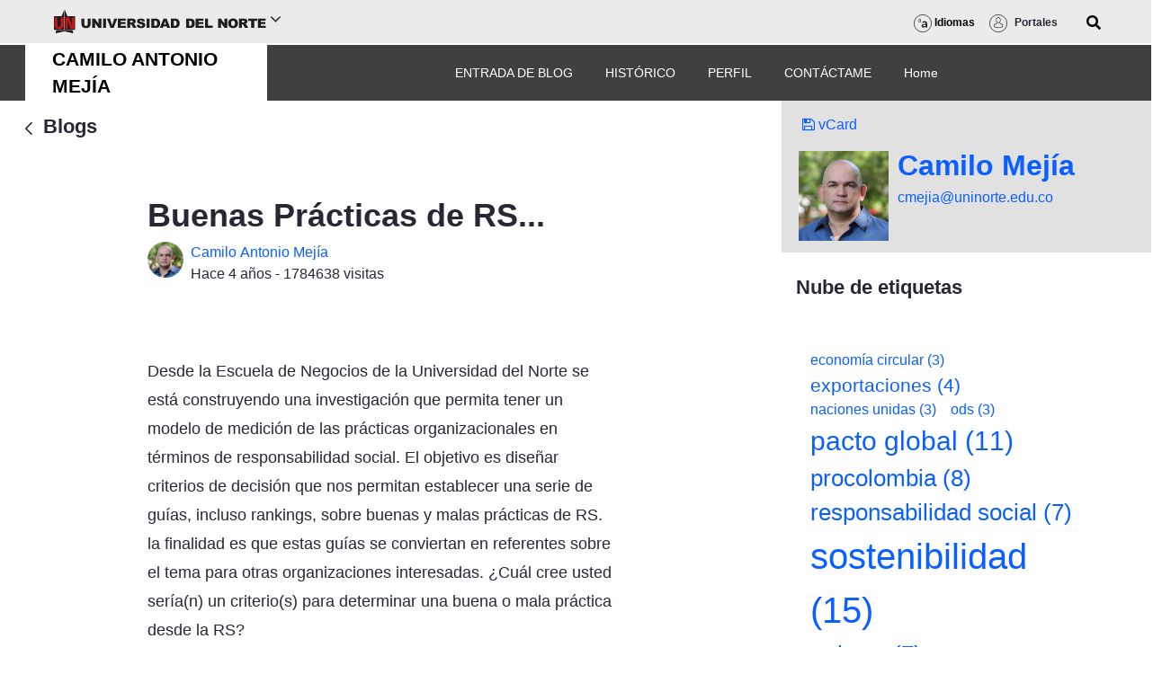

--- FILE ---
content_type: text/html;charset=UTF-8
request_url: https://www.uninorte.edu.co/web/camilomejia/todos/-/blogs/buenas-practicas-de-rs-?_com_liferay_blogs_web_portlet_BlogsPortlet_redirect=%2Fweb%2Fcamilomejia%2Ftodos%2F-%2Fblogs%2Famerica-latina-y-colombia-lentas-en-la-adopcion-de-guias-internacionales-de-reporte-en-rs%3F_com_liferay_blogs_web_portlet_BlogsPortlet_redirect%3D%252Fweb%252Fcamilomejia%252Ftodos%252F-%252Fblogs%252Fbuenas-practicas-de-rs-%253F_com_liferay_blogs_web_portlet_BlogsPortlet_redirect%253D%25252Fweb%25252Fcamilomejia%25252Ftodos%25252F-%25252Fblogs%25252Fcomite-directivo-pacto-global%25253F_com_liferay_blogs_web_portlet_BlogsPortlet_redirect%25253D%2525252Fweb%2525252Fcamilomejia%2525252Ftodos%2525252F-%2525252Fblogs%2525252Fcomite-ejecutivo-pacto-global-colombia-enero-2013
body_size: 48995
content:




































		<!DOCTYPE html>





























































<html class="ltr" dir="ltr" lang="es-ES">

<head>
	<title>Buenas Prácticas de RS... - Camilo Mejí­a - Uninorte</title>

	<meta content="initial-scale=1.0, width=device-width" name="viewport" />






































<meta content="text/html; charset=UTF-8" http-equiv="content-type" />









<meta content="Desde la Escuela de Negocios de la Universidad del Norte se está construyendo una investigación que permita tener un modelo de medición de las prácticas organizacionales en términos de responsabilidad social. El objetivo es diseñar criterios de decisión que nos permitan establecer una serie de guías, incluso rankings, sobre buenas y malas prácticas de RS. la finalidad es que estas guías se..." lang="es-ES" name="description" /><meta content="responsabilidad social" lang="es-ES" name="keywords" />


<script data-senna-track="permanent" src="/combo?browserId=chrome&minifierType=js&languageId=es_ES&b=7310&t=1769652907242&/o/frontend-js-jquery-web/jquery/jquery.min.js&/o/frontend-js-jquery-web/jquery/init.js&/o/frontend-js-jquery-web/jquery/ajax.js&/o/frontend-js-jquery-web/jquery/bootstrap.bundle.min.js&/o/frontend-js-jquery-web/jquery/collapsible_search.js&/o/frontend-js-jquery-web/jquery/fm.js&/o/frontend-js-jquery-web/jquery/form.js&/o/frontend-js-jquery-web/jquery/popper.min.js&/o/frontend-js-jquery-web/jquery/side_navigation.js" type="text/javascript"></script>
<link data-senna-track="temporary" href="https://www.uninorte.edu.co/web/camilomejia/todos/-/blogs/buenas-practicas-de-rs-" rel="canonical" />
<link data-senna-track="temporary" href="https://www.uninorte.edu.co/web/camilomejia/todos/-/blogs/buenas-practicas-de-rs-" hreflang="es-ES" rel="alternate" />
<link data-senna-track="temporary" href="https://www.uninorte.edu.co/en/web/camilomejia/todos/-/blogs/buenas-practicas-de-rs-" hreflang="en-US" rel="alternate" />
<link data-senna-track="temporary" href="https://www.uninorte.edu.co/web/camilomejia/todos/-/blogs/buenas-practicas-de-rs-" hreflang="x-default" rel="alternate" />

<meta property="og:locale" content="es_ES">
<meta property="og:locale:alternate" content="en_US">
<meta property="og:locale:alternate" content="es_ES">
<meta property="og:site_name" content="Camilo Mejí­a">
<meta property="og:title" content="Buenas Prácticas de RS... - Camilo Mejí­a - Uninorte">
<meta property="og:type" content="website">
<meta property="og:url" content="https://www.uninorte.edu.co/web/camilomejia/todos/-/blogs/buenas-practicas-de-rs-">


<link href="https://www.uninorte.edu.co/o/interno-uninorte-theme/images/favicon.ico" rel="icon" />



<link class="lfr-css-file" data-senna-track="temporary" href="https://www.uninorte.edu.co/o/interno-uninorte-theme/css/clay.css?browserId=chrome&amp;themeId=internouninortetheme_WAR_internouninortetheme&amp;minifierType=css&amp;languageId=es_ES&amp;b=7310&amp;t=1739490120000" id="liferayAUICSS" rel="stylesheet" type="text/css" />



<link data-senna-track="temporary" href="/o/frontend-css-web/main.css?browserId=chrome&amp;themeId=internouninortetheme_WAR_internouninortetheme&amp;minifierType=css&amp;languageId=es_ES&amp;b=7310&amp;t=1717558078227" id="liferayPortalCSS" rel="stylesheet" type="text/css" />









	

	





	



	

		<link data-senna-track="temporary" href="/combo?browserId=chrome&amp;minifierType=&amp;themeId=internouninortetheme_WAR_internouninortetheme&amp;languageId=es_ES&amp;b=7310&amp;com_liferay_blogs_web_portlet_BlogsPortlet:%2Fblogs%2Fcss%2Fmain.css&amp;com_liferay_contacts_web_portlet_ProfilePortlet_INSTANCE_eloQ4FcWkjqb:%2Fcss%2Fmain.css&amp;com_liferay_portal_search_web_search_bar_portlet_SearchBarPortlet_INSTANCE_templateSearch:%2Fcss%2Fmain.css&amp;com_liferay_product_navigation_product_menu_web_portlet_ProductMenuPortlet:%2Fcss%2Fmain.css&amp;com_liferay_site_navigation_menu_web_portlet_SiteNavigationMenuPortlet:%2Fcss%2Fmain.css&amp;t=1739490120000" id="ff2e87f0" rel="stylesheet" type="text/css" />

	







<script data-senna-track="temporary" type="text/javascript">
	// <![CDATA[
		var Liferay = Liferay || {};

		Liferay.Browser = {
			acceptsGzip: function() {
				return false;
			},

			

			getMajorVersion: function() {
				return 131.0;
			},

			getRevision: function() {
				return '537.36';
			},
			getVersion: function() {
				return '131.0';
			},

			

			isAir: function() {
				return false;
			},
			isChrome: function() {
				return true;
			},
			isEdge: function() {
				return false;
			},
			isFirefox: function() {
				return false;
			},
			isGecko: function() {
				return true;
			},
			isIe: function() {
				return false;
			},
			isIphone: function() {
				return false;
			},
			isLinux: function() {
				return false;
			},
			isMac: function() {
				return true;
			},
			isMobile: function() {
				return false;
			},
			isMozilla: function() {
				return false;
			},
			isOpera: function() {
				return false;
			},
			isRtf: function() {
				return true;
			},
			isSafari: function() {
				return true;
			},
			isSun: function() {
				return false;
			},
			isWebKit: function() {
				return true;
			},
			isWindows: function() {
				return false;
			}
		};

		Liferay.Data = Liferay.Data || {};

		Liferay.Data.ICONS_INLINE_SVG = true;

		Liferay.Data.NAV_SELECTOR = '#navigation';

		Liferay.Data.NAV_SELECTOR_MOBILE = '#navigationCollapse';

		Liferay.Data.isCustomizationView = function() {
			return false;
		};

		Liferay.Data.notices = [
			

			
		];

		Liferay.PortletKeys = {
			DOCUMENT_LIBRARY: 'com_liferay_document_library_web_portlet_DLPortlet',
			DYNAMIC_DATA_MAPPING: 'com_liferay_dynamic_data_mapping_web_portlet_DDMPortlet',
			ITEM_SELECTOR: 'com_liferay_item_selector_web_portlet_ItemSelectorPortlet'
		};

		Liferay.PropsValues = {
			JAVASCRIPT_SINGLE_PAGE_APPLICATION_TIMEOUT: 0,
			NTLM_AUTH_ENABLED: false,
			UPLOAD_SERVLET_REQUEST_IMPL_MAX_SIZE: 104857600
		};

		Liferay.ThemeDisplay = {

			

			
				getLayoutId: function() {
					return '9';
				},

				

				getLayoutRelativeControlPanelURL: function() {
					return '/user/camilomejia/~/control_panel/manage?p_p_id=com_liferay_blogs_web_portlet_BlogsPortlet';
				},

				getLayoutRelativeURL: function() {
					return '/web/camilomejia/todos';
				},
				getLayoutURL: function() {
					return 'https://www.uninorte.edu.co/web/camilomejia/todos';
				},
				getParentLayoutId: function() {
					return '0';
				},
				isControlPanel: function() {
					return false;
				},
				isPrivateLayout: function() {
					return 'false';
				},
				isVirtualLayout: function() {
					return false;
				},
			

			getBCP47LanguageId: function() {
				return 'es-ES';
			},
			getCanonicalURL: function() {

				

				return 'https\x3a\x2f\x2fwww\x2euninorte\x2eedu\x2eco\x2fweb\x2fcamilomejia\x2ftodos\x2f-\x2fblogs\x2fbuenas-practicas-de-rs-';
			},
			getCDNBaseURL: function() {
				return 'https://www.uninorte.edu.co';
			},
			getCDNDynamicResourcesHost: function() {
				return '';
			},
			getCDNHost: function() {
				return '';
			},
			getCompanyGroupId: function() {
				return '20123';
			},
			getCompanyId: function() {
				return '20097';
			},
			getDefaultLanguageId: function() {
				return 'es_ES';
			},
			getDoAsUserIdEncoded: function() {
				return '';
			},
			getLanguageId: function() {
				return 'es_ES';
			},
			getParentGroupId: function() {
				return '12865369';
			},
			getPathContext: function() {
				return '';
			},
			getPathImage: function() {
				return '/image';
			},
			getPathJavaScript: function() {
				return '/o/frontend-js-web';
			},
			getPathMain: function() {
				return '/c';
			},
			getPathThemeImages: function() {
				return 'https://www.uninorte.edu.co/o/interno-uninorte-theme/images';
			},
			getPathThemeRoot: function() {
				return '/o/interno-uninorte-theme';
			},
			getPlid: function() {
				return '14607';
			},
			getPortalURL: function() {
				return 'https://www.uninorte.edu.co';
			},
			getScopeGroupId: function() {
				return '12865369';
			},
			getScopeGroupIdOrLiveGroupId: function() {
				return '12865369';
			},
			getSessionId: function() {
				return '';
			},
			getSiteAdminURL: function() {
				return 'https://www.uninorte.edu.co/group/camilomejia/~/control_panel/manage?p_p_lifecycle=0&p_p_state=maximized&p_p_mode=view';
			},
			getSiteGroupId: function() {
				return '12865369';
			},
			getURLControlPanel: function() {
				return '/group/control_panel?refererPlid=14607';
			},
			getURLHome: function() {
				return 'https\x3a\x2f\x2fwww\x2euninorte\x2eedu\x2eco\x2fweb\x2fguest';
			},
			getUserEmailAddress: function() {
				return '';
			},
			getUserId: function() {
				return '20102';
			},
			getUserName: function() {
				return '';
			},
			isAddSessionIdToURL: function() {
				return false;
			},
			isImpersonated: function() {
				return false;
			},
			isSignedIn: function() {
				return false;
			},
			isStateExclusive: function() {
				return false;
			},
			isStateMaximized: function() {
				return false;
			},
			isStatePopUp: function() {
				return false;
			}
		};

		var themeDisplay = Liferay.ThemeDisplay;

		Liferay.AUI = {

			

			getAvailableLangPath: function() {
				return 'available_languages.jsp?browserId=chrome&themeId=internouninortetheme_WAR_internouninortetheme&colorSchemeId=01&minifierType=js&languageId=es_ES&b=7310&t=1769944749698';
			},
			getCombine: function() {
				return true;
			},
			getComboPath: function() {
				return '/combo/?browserId=chrome&minifierType=&languageId=es_ES&b=7310&t=1769652891573&';
			},
			getDateFormat: function() {
				return '%d/%m/%Y';
			},
			getEditorCKEditorPath: function() {
				return '/o/frontend-editor-ckeditor-web';
			},
			getFilter: function() {
				var filter = 'raw';

				
					
						filter = 'min';
					
					

				return filter;
			},
			getFilterConfig: function() {
				var instance = this;

				var filterConfig = null;

				if (!instance.getCombine()) {
					filterConfig = {
						replaceStr: '.js' + instance.getStaticResourceURLParams(),
						searchExp: '\\.js$'
					};
				}

				return filterConfig;
			},
			getJavaScriptRootPath: function() {
				return '/o/frontend-js-web';
			},
			getLangPath: function() {
				return 'aui_lang.jsp?browserId=chrome&themeId=internouninortetheme_WAR_internouninortetheme&colorSchemeId=01&minifierType=js&languageId=es_ES&b=7310&t=1769652891573';
			},
			getPortletRootPath: function() {
				return '/html/portlet';
			},
			getStaticResourceURLParams: function() {
				return '?browserId=chrome&minifierType=&languageId=es_ES&b=7310&t=1769652891573';
			}
		};

		Liferay.authToken = 'vDxvQPgg';

		

		Liferay.currentURL = '\x2fweb\x2fcamilomejia\x2ftodos\x2f-\x2fblogs\x2fbuenas-practicas-de-rs-\x3f_com_liferay_blogs_web_portlet_BlogsPortlet_redirect\x3d\x252Fweb\x252Fcamilomejia\x252Ftodos\x252F-\x252Fblogs\x252Famerica-latina-y-colombia-lentas-en-la-adopcion-de-guias-internacionales-de-reporte-en-rs\x253F_com_liferay_blogs_web_portlet_BlogsPortlet_redirect\x253D\x25252Fweb\x25252Fcamilomejia\x25252Ftodos\x25252F-\x25252Fblogs\x25252Fbuenas-practicas-de-rs-\x25253F_com_liferay_blogs_web_portlet_BlogsPortlet_redirect\x25253D\x2525252Fweb\x2525252Fcamilomejia\x2525252Ftodos\x2525252F-\x2525252Fblogs\x2525252Fcomite-directivo-pacto-global\x2525253F_com_liferay_blogs_web_portlet_BlogsPortlet_redirect\x2525253D\x252525252Fweb\x252525252Fcamilomejia\x252525252Ftodos\x252525252F-\x252525252Fblogs\x252525252Fcomite-ejecutivo-pacto-global-colombia-enero-2013';
		Liferay.currentURLEncoded = '\x252Fweb\x252Fcamilomejia\x252Ftodos\x252F-\x252Fblogs\x252Fbuenas-practicas-de-rs-\x253F_com_liferay_blogs_web_portlet_BlogsPortlet_redirect\x253D\x25252Fweb\x25252Fcamilomejia\x25252Ftodos\x25252F-\x25252Fblogs\x25252Famerica-latina-y-colombia-lentas-en-la-adopcion-de-guias-internacionales-de-reporte-en-rs\x25253F_com_liferay_blogs_web_portlet_BlogsPortlet_redirect\x25253D\x2525252Fweb\x2525252Fcamilomejia\x2525252Ftodos\x2525252F-\x2525252Fblogs\x2525252Fbuenas-practicas-de-rs-\x2525253F_com_liferay_blogs_web_portlet_BlogsPortlet_redirect\x2525253D\x252525252Fweb\x252525252Fcamilomejia\x252525252Ftodos\x252525252F-\x252525252Fblogs\x252525252Fcomite-directivo-pacto-global\x252525253F_com_liferay_blogs_web_portlet_BlogsPortlet_redirect\x252525253D\x25252525252Fweb\x25252525252Fcamilomejia\x25252525252Ftodos\x25252525252F-\x25252525252Fblogs\x25252525252Fcomite-ejecutivo-pacto-global-colombia-enero-2013';
	// ]]>
</script>

<script src="/o/js_loader_config?t=1769652906970" type="text/javascript"></script>
<script data-senna-track="permanent" src="/combo?browserId=chrome&minifierType=js&languageId=es_ES&b=7310&t=1769652891573&/o/frontend-js-aui-web/aui/aui/aui.js&/o/frontend-js-aui-web/liferay/modules.js&/o/frontend-js-aui-web/liferay/aui_sandbox.js&/o/frontend-js-aui-web/aui/attribute-base/attribute-base.js&/o/frontend-js-aui-web/aui/attribute-complex/attribute-complex.js&/o/frontend-js-aui-web/aui/attribute-core/attribute-core.js&/o/frontend-js-aui-web/aui/attribute-observable/attribute-observable.js&/o/frontend-js-aui-web/aui/attribute-extras/attribute-extras.js&/o/frontend-js-aui-web/aui/event-custom-base/event-custom-base.js&/o/frontend-js-aui-web/aui/event-custom-complex/event-custom-complex.js&/o/frontend-js-aui-web/aui/oop/oop.js&/o/frontend-js-aui-web/aui/aui-base-lang/aui-base-lang.js&/o/frontend-js-aui-web/liferay/dependency.js&/o/frontend-js-aui-web/liferay/util.js&/o/frontend-js-web/loader/config.js&/o/frontend-js-web/loader/loader.js&/o/frontend-js-web/liferay/dom_task_runner.js&/o/frontend-js-web/liferay/events.js&/o/frontend-js-web/liferay/lazy_load.js&/o/frontend-js-web/liferay/liferay.js&/o/frontend-js-web/liferay/global.bundle.js&/o/frontend-js-web/liferay/portlet.js&/o/frontend-js-web/liferay/workflow.js" type="text/javascript"></script>




	

	<script data-senna-track="temporary" src="/o/js_bundle_config?t=1769652917555" type="text/javascript"></script>


<script data-senna-track="temporary" type="text/javascript">
	// <![CDATA[
		
			
				
		

		

		
	// ]]>
</script>





	
		

			

			
		
		



	
		

			

			
		
	



	
		

			

			
		
	












	

	





	



	









	
	<link data-senna-track="temporary" href="/o/ratings-taglib/css/main.css?browserId=chrome&themeId=internouninortetheme_WAR_internouninortetheme&minifierType=css&languageId=es_ES&b=7310&t=1739490120000" rel="stylesheet" type="text/css" />

	<link data-senna-track="temporary" href="/o/social-bookmarks-taglib/css/main.css?browserId=chrome&themeId=internouninortetheme_WAR_internouninortetheme&minifierType=css&languageId=es_ES&b=7310&t=1739490120000" rel="stylesheet" type="text/css" />

							<link data-senna-track="temporary" href="https://www.uninorte.edu.co:443/web/camilomejia/todos/-/blogs/una-apuesta-por-la-lucha-contra-la-pobreza?_com_liferay_blogs_web_portlet_BlogsPortlet_redirect=%2Fweb%2Fcamilomejia%2Ftodos%2F-%2Fblogs%2Famerica-latina-y-colombia-lentas-en-la-adopcion-de-guias-internacionales-de-reporte-en-rs%3F_com_liferay_blogs_web_portlet_BlogsPortlet_redirect%3D%252Fweb%252Fcamilomejia%252Ftodos%252F-%252Fblogs%252Fbuenas-practicas-de-rs-%253F_com_liferay_blogs_web_portlet_BlogsPortlet_redirect%253D%25252Fweb%25252Fcamilomejia%25252Ftodos%25252F-%25252Fblogs%25252Fcomite-directivo-pacto-global%25253F_com_liferay_blogs_web_portlet_BlogsPortlet_redirect%25253D%2525252Fweb%2525252Fcamilomejia%2525252Ftodos%2525252F-%2525252Fblogs%2525252Fcomite-ejecutivo-pacto-global-colombia-enero-2013" rel="prev" />
						









<link class="lfr-css-file" data-senna-track="temporary" href="https://www.uninorte.edu.co/o/interno-uninorte-theme/css/main.css?browserId=chrome&amp;themeId=internouninortetheme_WAR_internouninortetheme&amp;minifierType=css&amp;languageId=es_ES&amp;b=7310&amp;t=1739490120000" id="liferayThemeCSS" rel="stylesheet" type="text/css" />








	<style data-senna-track="temporary" type="text/css">

		

			

		

			

				

					

#p_p_id_com_liferay_contacts_web_portlet_ProfilePortlet_INSTANCE_eloQ4FcWkjqb_ .portlet-content {
background-color: #E1E1E1;
border-top-color: #;
border-right-color: #;
border-bottom-color: #;
border-left-color: #;
padding: 2%;
color: #
}




				

			

		

			

		

			

		

			

		

			

		

			

		

			

		

			

		

			

		

			

		

			

		

	</style>


<style data-senna-track="temporary" type="text/css">
	:root {
		--container-max-sm: 576px;
		--h4-font-size: 1rem;
		--font-weight-bold: 700;
		--rounded-pill: 50rem;
		--display4-weight: 300;
		--danger: #da1414;
		--display2-size: 5.5rem;
		--body-bg: #fff;
		--display2-weight: 300;
		--display1-weight: 300;
		--display3-weight: 300;
		--box-shadow-sm: 0 .125rem .25rem rgba(0, 0, 0, .075);
		--font-weight-lighter: lighter;
		--h3-font-size: 1.1875rem;
		--btn-outline-primary-hover-border-color: #0b5fff;
		--transition-collapse: height .35s ease;
		--blockquote-small-color: #6b6c7e;
		--gray-200: #f1f2f5;
		--btn-secondary-hover-background-color: #f7f8f9;
		--gray-600: #6b6c7e;
		--secondary: #6b6c7e;
		--btn-outline-primary-color: #0b5fff;
		--btn-link-hover-color: #004ad7;
		--hr-border-color: rgba(0, 0, 0, .1);
		--hr-border-margin-y: 1rem;
		--light: #f1f2f5;
		--btn-outline-primary-hover-color: #0b5fff;
		--btn-secondary-background-color: #fff;
		--btn-outline-secondary-hover-border-color: transparent;
		--display3-size: 4.5rem;
		--primary: #0b5fff;
		--container-max-md: 768px;
		--border-radius-sm: 0.1875rem;
		--display-line-height: 1.2;
		--h6-font-size: 0.8125rem;
		--h2-font-size: 1.375rem;
		--aspect-ratio-4-to-3: 75%;
		--spacer-10: 10rem;
		--font-weight-normal: 400;
		--dark: #272833;
		--blockquote-small-font-size: 80%;
		--h5-font-size: 0.875rem;
		--blockquote-font-size: 1.25rem;
		--transition-fade: opacity .15s linear;
		--display4-size: 3.5rem;
		--border-radius-lg: 0.375rem;
		--btn-primary-hover-color: #fff;
		--display1-size: 6rem;
		--black: #000;
		--gray-300: #e7e7ed;
		--gray-700: #495057;
		--btn-secondary-border-color: #cdced9;
		--btn-outline-secondary-hover-color: #272833;
		--body-color: #272833;
		--btn-outline-secondary-hover-background-color: rgba(39, 40, 51, 0.03);
		--btn-primary-color: #fff;
		--btn-secondary-color: #6b6c7e;
		--btn-secondary-hover-border-color: #cdced9;
		--box-shadow-lg: 0 1rem 3rem rgba(0, 0, 0, .175);
		--container-max-lg: 992px;
		--btn-outline-primary-border-color: #0b5fff;
		--aspect-ratio: 100%;
		--aspect-ratio-16-to-9: 56.25%;
		--box-shadow: 0 .5rem 1rem rgba(0, 0, 0, .15);
		--white: #fff;
		--warning: #b95000;
		--info: #2e5aac;
		--hr-border-width: 1px;
		--btn-link-color: #0b5fff;
		--gray-400: #cdced9;
		--gray-800: #393a4a;
		--btn-outline-primary-hover-background-color: #f0f5ff;
		--btn-primary-hover-background-color: #0053f0;
		--btn-primary-background-color: #0b5fff;
		--success: #287d3c;
		--font-size-sm: 0.875rem;
		--btn-primary-border-color: #0b5fff;
		--font-family-base: system-ui, -apple-system, BlinkMacSystemFont, 'Segoe UI', Roboto, Oxygen-Sans, Ubuntu, Cantarell, 'Helvetica Neue', Arial, sans-serif, 'Apple Color Emoji', 'Segoe UI Emoji', 'Segoe UI Symbol';
		--spacer-0: 0;
		--font-family-monospace: SFMono-Regular, Menlo, Monaco, Consolas, 'Liberation Mono', 'Courier New', monospace;
		--lead-font-size: 1.25rem;
		--border-radius: 0.25rem;
		--spacer-9: 9rem;
		--font-weight-light: 300;
		--btn-secondary-hover-color: #272833;
		--spacer-2: 0.5rem;
		--spacer-1: 0.25rem;
		--spacer-4: 1.5rem;
		--spacer-3: 1rem;
		--spacer-6: 4.5rem;
		--spacer-5: 3rem;
		--spacer-8: 7.5rem;
		--border-radius-circle: 50%;
		--spacer-7: 6rem;
		--font-size-lg: 1.125rem;
		--aspect-ratio-8-to-3: 37.5%;
		--font-family-sans-serif: system-ui, -apple-system, BlinkMacSystemFont, 'Segoe UI', Roboto, Oxygen-Sans, Ubuntu, Cantarell, 'Helvetica Neue', Arial, sans-serif, 'Apple Color Emoji', 'Segoe UI Emoji', 'Segoe UI Symbol';
		--gray-100: #f7f8f9;
		--font-weight-bolder: 900;
		--container-max-xl: 1280px;
		--btn-outline-secondary-color: #6b6c7e;
		--gray-500: #a7a9bc;
		--h1-font-size: 1.625rem;
		--gray-900: #272833;
		--text-muted: #a7a9bc;
		--btn-primary-hover-border-color: transparent;
		--btn-outline-secondary-border-color: #cdced9;
		--lead-font-weight: 300;
		--font-size-base: 0.875rem;
	}
</style>
<script type="text/javascript">
// <![CDATA[
Liferay.SPA = Liferay.SPA || {};
Liferay.SPA.cacheExpirationTime = -1;
Liferay.SPA.clearScreensCache = true;
Liferay.SPA.debugEnabled = false;
Liferay.SPA.excludedPaths = ["/c/document_library","/documents","/image"];
Liferay.SPA.loginRedirect = '';
Liferay.SPA.navigationExceptionSelectors = ':not([target="_blank"]):not([data-senna-off]):not([data-resource-href]):not([data-cke-saved-href]):not([data-cke-saved-href])';
Liferay.SPA.requestTimeout = 0;
Liferay.SPA.userNotification = {
	message: 'Parece que esto está tardando más de lo esperado.',
	timeout: 30000,
	title: 'Vaya'
};
// ]]>
</script><script type="text/javascript">
// <![CDATA[
Liferay.Loader.require('frontend-js-spa-web@4.0.27/liferay/init.es', function(frontendJsSpaWeb4027LiferayInitEs) {
try {
(function() {
var frontendJsSpaWebLiferayInitEs = frontendJsSpaWeb4027LiferayInitEs;
frontendJsSpaWebLiferayInitEs.default.init(
	function(app) {
		app.setPortletsBlacklist({"com_liferay_site_navigation_directory_web_portlet_SitesDirectoryPortlet":true,"com_liferay_nested_portlets_web_portlet_NestedPortletsPortlet":true,"com_liferay_lcs_client_web_internal_portlet_LCSClientPortlet":true,"com_liferay_login_web_portlet_LoginPortlet":true,"com_liferay_login_web_portlet_FastLoginPortlet":true});
		app.setValidStatusCodes([221,490,494,499,491,492,493,495,220]);
	}
);
})();
} catch (err) {
	console.error(err);
}
});
// ]]>
</script>





<script type="text/javascript">
// <![CDATA[
Liferay.on(
	'ddmFieldBlur', function(event) {
		if (window.Analytics) {
			Analytics.send(
				'fieldBlurred',
				'Form',
				{
					fieldName: event.fieldName,
					focusDuration: event.focusDuration,
					formId: event.formId,
					page: event.page
				}
			);
		}
	}
);

Liferay.on(
	'ddmFieldFocus', function(event) {
		if (window.Analytics) {
			Analytics.send(
				'fieldFocused',
				'Form',
				{
					fieldName: event.fieldName,
					formId: event.formId,
					page: event.page
				}
			);
		}
	}
);

Liferay.on(
	'ddmFormPageShow', function(event) {
		if (window.Analytics) {
			Analytics.send(
				'pageViewed',
				'Form',
				{
					formId: event.formId,
					page: event.page,
					title: event.title
				}
			);
		}
	}
);

Liferay.on(
	'ddmFormSubmit', function(event) {
		if (window.Analytics) {
			Analytics.send(
				'formSubmitted',
				'Form',
				{
					formId: event.formId
				}
			);
		}
	}
);

Liferay.on(
	'ddmFormView', function(event) {
		if (window.Analytics) {
			Analytics.send(
				'formViewed',
				'Form',
				{
					formId: event.formId,
					title: event.title
				}
			);
		}
	}
);
// ]]>
</script>

























<script data-senna-track="temporary" type="text/javascript">
	if (window.Analytics) {
		window._com_liferay_document_library_analytics_isViewFileEntry = false;
	}
</script>



 
	<link rel="stylesheet" href="https://pro.fontawesome.com/releases/v5.10.0/css/all.css" integrity="sha384-AYmEC3Yw5cVb3ZcuHtOA93w35dYTsvhLPVnYs9eStHfGJvOvKxVfELGroGkvsg+p" crossorigin="anonymous"/>

	 <link rel="stylesheet" href="https://owlcarousel2.github.io/OwlCarousel2/assets/owlcarousel/assets/owl.carousel.css"/>
	 
	 <!-- Twitter conversion tracking base code -->
    <script>
    !function(e,t,n,s,u,a){e.twq||(s=e.twq=function(){s.exe?s.exe.apply(s,arguments):s.queue.push(arguments);
    },s.version='1.1',s.queue=[],u=t.createElement(n),u.async=!0,u.src='https://static.ads-twitter.com/uwt.js',
    a=t.getElementsByTagName(n)[0],a.parentNode.insertBefore(u,a))}(window,document,'script');
    twq('config','ouhzh');
    </script>
    <!-- End Twitter conversion tracking base code -->

    <!-- Google tag (gtag.js) -->
    <script async src="https://www.googletagmanager.com/gtag/js?id=AW-16469961422"></script>
    <script>
      window.dataLayer = window.dataLayer || [];
      function gtag(){dataLayer.push(arguments);}
      gtag('js', new Date());

      gtag('config', 'AW-16469961422');
    </script>
	
	<!-- Google tag (gtag.js) -->
<script async src="https://www.googletagmanager.com/gtag/js?id=G-KJM9X3L7Q0"></script>
<script>
  window.dataLayer = window.dataLayer || [];
  function gtag(){dataLayer.push(arguments);}
  gtag('js', new Date());

  gtag('config', 'G-KJM9X3L7Q0');
</script>
	 

<script>var __uzdbm_1 = "ebe31d91-279c-4990-ad49-eb7def2ba11d";var __uzdbm_2 = "NWFlYmZiM2YtZHFiNi00MWNhLTk4YzQtNTdhMDJiYzYzYTIwJDE4LjIyNC4xNzIuMTMx";var __uzdbm_3 = "";var __uzdbm_4 = "false";var __uzdbm_5 = "";var __uzdbm_6 = "";var __uzdbm_7 = "";</script> <script>   (function (w, d, e, u, c, g, a, b) {     w["SSJSConnectorObj"] = w["SSJSConnectorObj"] || {       ss_cid: c,       domain_info: "auto",     };     w[g] = function (i, j) {       w["SSJSConnectorObj"][i] = j;     };     a = d.createElement(e);     a.async = true;     if (       navigator.userAgent.indexOf('MSIE') !== -1 ||       navigator.appVersion.indexOf('Trident/') > -1     ) {       u = u.replace("/advanced/", "/advanced/ie/");     }     a.src = u;     b = d.getElementsByTagName(e)[0];     b.parentNode.insertBefore(a, b);   })(     window, document, "script", "/18f5227b-e27b-445a-a53f-f845fbe69b40/stormcaster.js", "dqb8", "ssConf"   );   ssConf("c1", "https://uninorte.edu.co");   ssConf("c3", "c99a4269-161c-4242-a3f0-28d44fa6ce24");   ssConf("au", "uninorte.edu.co");   ssConf("cu", "validate.perfdrive.com, ssc"); </script> </head>


<body class="chrome controls-visible  yui3-skin-sam signed-out public-page user-site">


















































	<nav aria-label="Enlaces rápidos" class="quick-access-nav" id="kljb_quickAccessNav">
		<h1 class="hide-accessible">Navegación</h1>

		<ul>
			
				<li><a href="#main-content">Saltar al contenido</a></li>
			

			

		</ul>
	</nav>
















































































<div class="d-flex flex-column min-vh-100 responsive-screen-uninorte">


	<div class="d-flex flex-column flex-fill" id="wrapper">


				<header class="sticky-top">

<div class="d-flex flex-wrap bd-highlight  pl-5 pr-5 portals-display-none" style="background: #ebebeb; min-height: 50px; border-bottom: 2px solid white;">
    <div class="flex-grow-1 bd-highlight main-header-image" style="align-self: center;">

        <div class="accordion"> 
			
				
            <span style="width: 260px; padding: 12px;" id="unilogo">
				<a href="https://www.uninorte.edu.co/">
                <img height="26px" src="https://www.uninorte.edu.co/o/interno-uninorte-theme/images/logos/uni-logo-horizontal.svg" alt="logo Uninorte">
                </a>
				<i class="icon-angle-down" style="font-size: 20px;"></i>
            </span>
			
			          
			
			
            <div class="accordion-content">
                                
                <div class="row">
                    <div class="col-12 col-sm-6">








































	

	<div class="portlet-boundary portlet-boundary_com_liferay_site_navigation_menu_web_portlet_SiteNavigationMenuPortlet_  portlet-static portlet-static-end portlet-barebone portlet-navigation " id="p_p_id_com_liferay_site_navigation_menu_web_portlet_SiteNavigationMenuPortlet_INSTANCE_main_navigation_megamenu1_">
		<span id="p_com_liferay_site_navigation_menu_web_portlet_SiteNavigationMenuPortlet_INSTANCE_main_navigation_megamenu1"></span>




	

	
		
			






































	
		
<section class="portlet" id="portlet_com_liferay_site_navigation_menu_web_portlet_SiteNavigationMenuPortlet_INSTANCE_main_navigation_megamenu1">


	<div class="portlet-content">


		
			<div class=" portlet-content-container">
				


	<div class="portlet-body">



	
		
			
				
					



















































	

				

				
					
						


	

		




















	

		

		
			
				<div class="d-flex flex-wrap">
    

                <div class="footer-widget" style="width: 280px;">
                    <div class="footer-menu footer-menu--1">
                        <strong class="footer-widget-title">Sobre Uninorte</strong>
                        <hr class="footer-hr">
                        
                            <ul>
        
        
                                <li role="presentation">
                                    <a href="https://www.uninorte.edu.co/web/sobre-nosotros/nuestra-historia"  role="menuitem">Conoce nuestra historia</a>
                                </li>
        
        
                                <li role="presentation">
                                    <a href="https://www.uninorte.edu.co/web/sobre-nosotros/mision-vision"  role="menuitem">Misión y visión</a>
                                </li>
        
        
                                <li role="presentation">
                                    <a href="https://www.uninorte.edu.co/web/sobre-nosotros/valores-institucionales"  role="menuitem">Nuestros valores Institucionales</a>
                                </li>
        
        
                                <li role="presentation">
                                    <a href="https://www.uninorte.edu.co/web/sobre-nosotros/simbologia-logotipo"  role="menuitem">Simbolo y Logotipo</a>
                                </li>
        
        
                                <li role="presentation">
                                    <a href="https://www.uninorte.edu.co/web/sobre-nosotros/organigrama"  role="menuitem">Organigrama</a>
                                </li>
        
        
                                <li role="presentation">
                                    <a href="https://www.uninorte.edu.co/web/sobre-nosotros/autoridades"  role="menuitem">Autoridades</a>
                                </li>
        
        
                                <li role="presentation">
                                    <a href="https://www.uninorte.edu.co/web/comunicaciones/portal-creativo"  role="menuitem">Manual de identidad corporativa</a>
                                </li>
        
        
                                <li role="presentation">
                                    <a href="https://www.uninorte.edu.co/web/direccion-de-calidad-proyectos-academicos/acreditacion"  role="menuitem">Acreditaciones</a>
                                </li>
        
        
                                <li role="presentation">
                                    <a href="https://www.uninorte.edu.co/es/web/sobre-nosotros/normatividad"  role="menuitem">Normatividad</a>
                                </li>
        
        
                                <li role="presentation">
                                    <a href="https://www.uninorte.edu.co/web/sobre-nosotros/boletin-estadistico"  role="menuitem">Uninorte en cifras</a>
                                </li>
        
        
                                <li role="presentation">
                                    <a href="https://www.uninorte.edu.co/web/sobre-nosotros/planeacion-institucional"  role="menuitem">Planeacion Institucional</a>
                                </li>
        
        
                                <li role="presentation">
                                    <a href="https://www.uninorte.edu.co/web/sobre-nosotros/autoevaluacion"  role="menuitem">Autoevaluación</a>
                                </li>
        
        
                                <li role="presentation">
                                    <a href="https://www.uninorte.edu.co/regimen_tributario_especial_fun"  role="menuitem">Régimen Tributario Especial</a>
                                </li>
        
        
                                <li role="presentation">
                                    <a href="https://www.uninorte.edu.co/web/direccion-de-gestion-humana/efr"  role="menuitem">Empresa familiarmente responsable</a>
                                </li>
        
        
                                <li role="presentation">
                                    <a href="https://www.uninorte.edu.co/web/direccion-de-gestion-humana/seguridad-y-salud"  role="menuitem">Salud y Seguridad</a>
                                </li>
        
        
                                <li role="presentation">
                                    <a href="https://www.uninorte.edu.co/es/web/sobre-nosotros/normatividad"  role="menuitem">Convivencia de nuestra comunidad</a>
                                </li>
        
        
                                <li role="presentation">
                                    <a href="https://www.uninorte.edu.co/web/proyectoscampus/un-campus-con-identidad-caribe"  role="menuitem">Campus con identidad Caribe</a>
                                </li>
        
        
                                <li role="presentation">
                                    <a href="https://www.uninorte.edu.co/web/sostenibilidad"  role="menuitem">Uninorte sostenible</a>
                                </li>
        
        
                                <li role="presentation">
                                    <a href="https://www.uninorte.edu.co/web/campus-ciudad/campus"  role="menuitem">Nuestro campus</a>
                                </li>
        
        
                                <li role="presentation">
                                    <a href="https://guayacan02.uninorte.edu.co/4PL1CACI0N35/normatividad_interna/upload/File/Aprob_increm_val_mat_pec_2023.pdf"  role="menuitem">Valores de matrícula y derechos pecunarios</a>
                                </li>
                            </ul>
                    </div>
                <!-- end /.footer-menu -->
                </div>
                        <!-- Ends: .footer-widget -->



                <div class="footer-widget" style="width: 280px;">
                    <div class="footer-menu footer-menu--1">
                        <strong class="footer-widget-title">Estudia con nosotros</strong>
                        <hr class="footer-hr">
                        
                            <ul>
        
        
                                <li role="presentation">
                                    <a href="https://www.uninorte.edu.co/web/college"  role="menuitem">🆕 College</a>
                                </li>
        
        
                                <li role="presentation">
                                    <a href="https://www.uninorte.edu.co/carreras"  role="menuitem">Pregrados</a>
                                </li>
        
        
                                <li role="presentation">
                                    <a href="https://www.uninorte.edu.co/postgrados"  role="menuitem">Posgrados</a>
                                </li>
        
        
                                <li role="presentation">
                                    <a href="https://virtual.uninorte.edu.co/?utm_source=UniversitySite&amp;utm_id=Btn_virtual"  role="menuitem">Programas virtuales</a>
                                </li>
        
        
                                <li role="presentation">
                                    <a href="https://www.uninorte.edu.co/web/microcredenciales"  role="menuitem">Microcredenciales</a>
                                </li>
        
        
                                <li role="presentation">
                                    <a href="https://www.uninorte.edu.co/web/educacion-continuada/"  role="menuitem">Cursos y Diplomados</a>
                                </li>
        
        
                                <li role="presentation">
                                    <a href="https://www.uninorte.edu.co/web/instituto-de-idiomas"  role="menuitem">Idiomas</a>
                                </li>
        
        
                                <li role="presentation">
                                    <a href="https://www.uninorte.edu.co/web/uninorte_verano"  role="menuitem">Intersemestrales</a>
                                </li>
        
        
                                <li role="presentation">
                                    <a href="https://www.uninorte.edu.co/web/uninorte-santa-marta/"  role="menuitem">Uninorte en Santa Marta</a>
                                </li>
        
        
                                <li role="presentation">
                                    <a href="https://www.uninorte.edu.co/web/intercambios-nacionales"  role="menuitem">Intercambios nacionales</a>
                                </li>
        
        
                                <li role="presentation">
                                    <a href="https://www.uninorte.edu.co/web/intercambios-internacionales/estudiantesinternacionales"  role="menuitem">Estudiantes internacionales</a>
                                </li>
                            </ul>
                    </div>
                <!-- end /.footer-menu -->
                </div>
                        <!-- Ends: .footer-widget -->



                <div class="footer-widget" style="width: 280px;">
                    <div class="footer-menu footer-menu--1">
                        <strong class="footer-widget-title">Admisiones y registro</strong>
                        <hr class="footer-hr">
                        
                            <ul>
        
        
                                <li role="presentation">
                                    <a href="https://www.uninorte.edu.co/web/admisiones-pregrado"  role="menuitem">Admisiones pregrado</a>
                                </li>
        
        
                                <li role="presentation">
                                    <a href="https://www.uninorte.edu.co/web/admisiones-postgrado"  role="menuitem">Admisiones posgrado</a>
                                </li>
        
        
                                <li role="presentation">
                                    <a href="https://www.uninorte.edu.co/web/admisiones-pregrado/calendarios"  role="menuitem">Calendario de admisión pregrado</a>
                                </li>
        
        
                                <li role="presentation">
                                    <a href="https://www.uninorte.edu.co/web/admisiones-postgrado/calendarios-academicos"  role="menuitem">Calendario de admisión posgrado</a>
                                </li>
        
        
                                <li role="presentation">
                                    <a href="https://www.uninorte.edu.co/web/admisiones-pregrado/decision-admision"  role="menuitem">Decisión de admisión pregrado</a>
                                </li>
        
        
                                <li role="presentation">
                                    <a href="https://www.uninorte.edu.co/web/admisiones-postgrado/decision-de-admision"  role="menuitem">Decisión de admisión posgrado</a>
                                </li>
        
        
                                <li role="presentation">
                                    <a href="https://www.uninorte.edu.co/web/matriculas"  role="menuitem">Matrícula académica</a>
                                </li>
        
        
                                <li role="presentation">
                                    <a href="https://guayacan.uninorte.edu.co/normatividad_interna/upload/File/Reg_Est_Un_Norte.pdf"  role="menuitem">Reglamento estudiantil</a>
                                </li>
        
        
                                <li role="presentation">
                                    <a href="https://www.uninorte.edu.co/web/solicitud-de-certificados"  role="menuitem">Certificados y constancias académicas</a>
                                </li>
        
        
                                <li role="presentation">
                                    <a href="https://www.uninorte.edu.co/web/grados"  role="menuitem">Grados</a>
                                </li>
        
        
                                <li role="presentation">
                                    <a href="https://guayacan.uninorte.edu.co/4PL1CACI0N35/registro/certificacion_titulos/login.php"  role="menuitem">Validación de títulos académicos</a>
                                </li>
        
        
                                <li role="presentation">
                                    <a href="https://tananeo.uninorte.edu.co/fidi/verification.zul"  role="menuitem">Validar documentos con firma digital</a>
                                </li>
                            </ul>
                    </div>
                <!-- end /.footer-menu -->
                </div>
                        <!-- Ends: .footer-widget -->



                <div class="footer-widget" style="width: 280px;">
                    <div class="footer-menu footer-menu--1">
                        <strong class="footer-widget-title">Becas, apoyo financiero y pagos</strong>
                        <hr class="footer-hr">
                        
                            <ul>
        
        
                                <li role="presentation">
                                    <a href="https://www.uninorte.edu.co/valoresdematriculas"  role="menuitem">Valores de matrícula</a>
                                </li>
        
        
                                <li role="presentation">
                                    <a href="https://www.uninorte.edu.co/web/apoyo-financiero/becas"  role="menuitem">Becas institucionales</a>
                                </li>
        
        
                                <li role="presentation">
                                    <a href="https://www.uninorte.edu.co/web/apoyo-financiero/generacion-e"  role="menuitem">Programa Generación E</a>
                                </li>
        
        
                                <li role="presentation">
                                    <a href="https://www.uninorte.edu.co/web/apoyo-financiero"  role="menuitem">Apoyo financiero</a>
                                </li>
        
        
                                <li role="presentation">
                                    <a href="https://www.uninorte.edu.co/web/apoyo-financiero/icetex"  role="menuitem">Convenio Icetex</a>
                                </li>
        
        
                                <li role="presentation">
                                    <a href="https://www.uninorte.edu.co/web/apoyo-financiero/sabrina"  role="menuitem">Sistema Sabrina</a>
                                </li>
        
        
                                <li role="presentation">
                                    <a href="https://www.uninorte.edu.co/web/apoyo-financiero/posgrados"  role="menuitem">Financiación posgrados</a>
                                </li>
        
        
                                <li role="presentation">
                                    <a href="https://www.uninorte.edu.co/web/apoyo-financiero/entidades-financieras-y-otras-empresas"  role="menuitem">Entidades financieras aliadas</a>
                                </li>
        
        
                                <li role="presentation">
                                    <a href="https://www.uninorte.edu.co/web/apoyo-financiero/credito-empresa"  role="menuitem">Crédito empresa</a>
                                </li>
        
        
                                <li role="presentation">
                                    <a href="https://www.uninorte.edu.co/web/apoyo-financiero/sabrina"  role="menuitem">Financiación educación continuada - CEC</a>
                                </li>
        
        
                                <li role="presentation">
                                    <a href="https://guayacan.uninorte.edu.co/4PL1CACI0N35/financiacion/becas.php"  role="menuitem">Imprime tu volante de pago</a>
                                </li>
        
        
                                <li role="presentation">
                                    <a href="https://www.uninorte.edu.co/web/tesoreria"  role="menuitem">Pagos en línea</a>
                                </li>
        
        
                                <li role="presentation">
                                    <a href="https://www.uninorte.edu.co/web/apoyo-financiero/devoluciones"  role="menuitem">Devoluciones y reservas</a>
                                </li>
        
        
                                <li role="presentation">
                                    <a href="https://www.uninorte.edu.co/web/apoyo-financiero/certificados-financieros"  role="menuitem">Certificados de pagos</a>
                                </li>
        
        
                                <li role="presentation">
                                    <a href="https://www.uninorte.edu.co/web/apoyo-financiero/programa-educacion-financiera"  role="menuitem">Programa de educación financiera</a>
                                </li>
        
        
                                <li role="presentation">
                                    <a href="https://www.uninorte.edu.co/web/donaciones-institucionales/donaahora"  role="menuitem">Donaciones</a>
                                </li>
                            </ul>
                    </div>
                <!-- end /.footer-menu -->
                </div>
                        <!-- Ends: .footer-widget -->

</div>
			
			
		
	
	
	
	


	
	
					
				
			
		
	
	


	</div>

			</div>
		
	</div>
</section>
	

		
		







	</div>




                    </div>
    
                    <div class="col-12 col-sm-6 mb-3" style="background: #1d1d1b;" >








































	

	<div class="portlet-boundary portlet-boundary_com_liferay_site_navigation_menu_web_portlet_SiteNavigationMenuPortlet_  portlet-static portlet-static-end portlet-barebone portlet-navigation " id="p_p_id_com_liferay_site_navigation_menu_web_portlet_SiteNavigationMenuPortlet_INSTANCE_main_navigation_megamenu2_">
		<span id="p_com_liferay_site_navigation_menu_web_portlet_SiteNavigationMenuPortlet_INSTANCE_main_navigation_megamenu2"></span>




	

	
		
			






































	
		
<section class="portlet" id="portlet_com_liferay_site_navigation_menu_web_portlet_SiteNavigationMenuPortlet_INSTANCE_main_navigation_megamenu2">


	<div class="portlet-content">


		
			<div class=" portlet-content-container">
				


	<div class="portlet-body">



	
		
			
				
					



















































	

				

				
					
						


	

		




















	

		

		
			
				<div class="d-flex flex-wrap">
    

                <div class="footer-widget" style="width: 280px;">
                    <div class="footer-menu footer-menu--1">
                        <strong class="footer-widget-title">Academia</strong>
                        <hr class="footer-hr">
                        
                            <ul>
        
        
                                <li role="presentation">
                                    <a href="https://www.uninorte.edu.co/departamentos"  role="menuitem">Divisiones y departamentos</a>
                                </li>
        
        
                                <li role="presentation">
                                    <a href="https://www.uninorte.edu.co/centros-e-institutos"  role="menuitem">Institutos y observatorios</a>
                                </li>
        
        
                                <li role="presentation">
                                    <a href="https://www.uninorte.edu.co/web/biblioteca/"  role="menuitem">Biblioteca</a>
                                </li>
        
        
                                <li role="presentation">
                                    <a href="https://www.uninorte.edu.co/web/cedu"  role="menuitem">Excelencia docente</a>
                                </li>
        
        
                                <li role="presentation">
                                    <a href="https://www.uninorte.edu.co/web/bienestar-universitario-2"  role="menuitem">Bienestar y Vida Universitaria</a>
                                </li>
        
        
                                <li role="presentation">
                                    <a href="https://www.uninorte.edu.co/web/gestion-academica"  role="menuitem">Vicerrectoría Académica</a>
                                </li>
        
        
                                <li role="presentation">
                                    <a href="https://www.uninorte.edu.co/web/academia/elecciones-representantes-consejos-directivo-y-academico"  role="menuitem">Representantes</a>
                                </li>
        
        
                                <li role="presentation">
                                    <a href="https://www.uninorte.edu.co/web/eventos/calendario-academico"  role="menuitem">Calendario académico</a>
                                </li>
        
        
                                <li role="presentation">
                                    <a href="https://www.uninorte.edu.co/web/desarrollo-academico/convocatoria-contratacion-profesores"  role="menuitem">Convocatorias docentes</a>
                                </li>
        
        
                                <li role="presentation">
                                    <a href="https://www.uninorte.edu.co/web/ecocampus"  role="menuitem">Museo vivo</a>
                                </li>
                            </ul>
                    </div>
                <!-- end /.footer-menu -->
                </div>
                        <!-- Ends: .footer-widget -->



                <div class="footer-widget" style="width: 280px;">
                    <div class="footer-menu footer-menu--1">
                        <strong class="footer-widget-title">Investigación e Innovación</strong>
                        <hr class="footer-hr">
                        
                            <ul>
        
        
                                <li role="presentation">
                                    <a href="https://www.uninorte.edu.co/web/investigacion-desarrollo-e-innovacion"  role="menuitem">Vicerrectoría de Investigación, Creación e Innovación</a>
                                </li>
        
        
                                <li role="presentation">
                                    <a href="https://www.uninorte.edu.co/web/investigacion-desarrollo-e-innovacion/sistema-de-investigacion"  role="menuitem">Sistema de investigación</a>
                                </li>
        
        
                                <li role="presentation">
                                    <a href="https://www.uninorte.edu.co/web/investigacion-desarrollo-e-innovacion/investigadores"  role="menuitem">Investigadores</a>
                                </li>
        
        
                                <li role="presentation">
                                    <a href="https://www.uninorte.edu.co/web/investigacion-desarrollo-e-innovacion/grupos-de-investigacion"  role="menuitem">Grupos de investigación</a>
                                </li>
        
        
                                <li role="presentation">
                                    <a href="https://www.uninorte.edu.co/web/revistas"  role="menuitem">Revistas científicas y seriadas</a>
                                </li>
        
        
                                <li role="presentation">
                                    <a href="https://editorial.uninorte.edu.co/"  role="menuitem">Editorial</a>
                                </li>
        
        
                                <li role="presentation">
                                    <a href="https://www.uninorte.edu.co/web/dip/sobre-ciencia-a-tu-alcance"  role="menuitem">Ciencia a tu alcance</a>
                                </li>
        
        
                                <li role="presentation">
                                    <a href="https://www.uninorte.edu.co/web/intellecta"  role="menuitem">Revista intellecta</a>
                                </li>
        
        
                                <li role="presentation">
                                    <a href="https://www.uninorte.edu.co/web/investigacion-desarrollo-e-innovacion/semillero-de-investigadores"  role="menuitem">Semillero de investigación</a>
                                </li>
        
        
                                <li role="presentation">
                                    <a href="https://www.uninorte.edu.co/web/comite-de-etica"  role="menuitem">Comité de ética</a>
                                </li>
                            </ul>
                    </div>
                <!-- end /.footer-menu -->
                </div>
                        <!-- Ends: .footer-widget -->



                <div class="footer-widget" style="width: 280px;">
                    <div class="footer-menu footer-menu--1">
                        <strong class="footer-widget-title">Proyección, empresa y sociedad</strong>
                        <hr class="footer-hr">
                        
                            <ul>
        
        
                                <li role="presentation">
                                    <a href="https://www.uninorte.edu.co/web/donaciones-institucionales/sobrenosotros"  role="menuitem">Relaciones con empresas</a>
                                </li>
        
        
                                <li role="presentation">
                                    <a href="https://www.uninorte.edu.co/web/progreso-empresa-y-sociedad/gestion-de-la-extension"  role="menuitem">Extensión universitaria</a>
                                </li>
        
        
                                <li role="presentation">
                                    <a href="https://www.uninorte.edu.co/web/consultoria-y-servicios/"  role="menuitem">Consultoría y servicios</a>
                                </li>
        
        
                                <li role="presentation">
                                    <a href="https://www.uninorte.edu.co/web/consultorio-juridico"  role="menuitem">Consultorio Jurídico</a>
                                </li>
        
        
                                <li role="presentation">
                                    <a href="https://www.uninorte.edu.co/web/hospital"  role="menuitem">Hospital Universidad del Norte</a>
                                </li>
        
        
                                <li role="presentation">
                                    <a href="https://www.uninorte.edu.co/web/centro-de-emprendimiento"  role="menuitem">Emprende con nosotros</a>
                                </li>
        
        
                                <li role="presentation">
                                    <a href="https://www.uninorte.edu.co/web/centro-cultural-cayena"  role="menuitem">Arte y cultura</a>
                                </li>
        
        
                                <li role="presentation">
                                    <a href="https://www.uninorte.edu.co/comunidad"  role="menuitem">Servicios a la comunidad</a>
                                </li>
        
        
                                <li role="presentation">
                                    <a href="https://uninorte-csm.symplicity.com/employers/index.php?signin_tab=0&amp;signin_tab=0"  role="menuitem">Contrata talento Uninorte</a>
                                </li>
                            </ul>
                    </div>
                <!-- end /.footer-menu -->
                </div>
                        <!-- Ends: .footer-widget -->



                <div class="footer-widget" style="width: 280px;">
                    <div class="footer-menu footer-menu--1">
                        <strong class="footer-widget-title">Gestión administrativa y financiera</strong>
                        <hr class="footer-hr">
                        
                            <ul>
        
        
                                <li role="presentation">
                                    <a href="https://www.uninorte.edu.co/web/gestion-administrativa-y-financiera/"  role="menuitem">Administración universitaria</a>
                                </li>
        
        
                                <li role="presentation">
                                    <a href="https://www.uninorte.edu.co/web/gestion-administrativa-y-financiera/servicios"  role="menuitem">Servicios</a>
                                </li>
        
        
                                <li role="presentation">
                                    <a href="https://www.uninorte.edu.co/web/gestion-administrativa-y-financiera/indicadores"  role="menuitem">Indicadores</a>
                                </li>
        
        
                                <li role="presentation">
                                    <a href="https://www.uninorte.edu.co/web/calidad"  role="menuitem">Calidad</a>
                                </li>
        
        
                                <li role="presentation">
                                    <a href="https://www.uninorte.edu.co/web/direccion-de-gestion-humana"  role="menuitem">Gestión Humana</a>
                                </li>
        
        
                                <li role="presentation">
                                    <a href="https://www.uninorte.edu.co/web/campus-ciudad"  role="menuitem">Nuestro Campus</a>
                                </li>
        
        
                                <li role="presentation">
                                    <a href="https://www.uninorte.edu.co/web/sga"  role="menuitem">Gestión Ambiental</a>
                                </li>
        
        
                                <li role="presentation">
                                    <a href="https://www.uninorte.edu.co/web/sostenibilidad/informe-sostenibilidad"  role="menuitem">Informe de sostenibilidad</a>
                                </li>
        
        
                                <li role="presentation">
                                    <a href="https://uninorte.edu.co/web/dunord"  role="menuitem">du Nord</a>
                                </li>
                            </ul>
                    </div>
                <!-- end /.footer-menu -->
                </div>
                        <!-- Ends: .footer-widget -->



                <div class="footer-widget" style="width: 280px;">
                    <div class="footer-menu footer-menu--1">
                        <strong class="footer-widget-title">Universidad Internacional</strong>
                        <hr class="footer-hr">
                        
                            <ul>
        
        
                                <li role="presentation">
                                    <a href="https://www.uninorte.edu.co/web/intercambios-internacionales/"  role="menuitem">Movilidad Internacional</a>
                                </li>
        
        
                                <li role="presentation">
                                    <a href="https://www.uninorte.edu.co/web/alianzas-internacionales/"  role="menuitem">Convenios y Alianzas</a>
                                </li>
        
        
                                <li role="presentation">
                                    <a href="https://www.uninorte.edu.co/web/spanish"  role="menuitem">Learn spanish with us</a>
                                </li>
        
        
                                <li role="presentation">
                                    <a href="https://www.uninorte.edu.co/web/intercambios-internacionales/guia-visitantes-internacionales"  role="menuitem">Guía para visitantes</a>
                                </li>
        
        
                                <li role="presentation">
                                    <a href="https://www.uninorte.edu.co/web/campus-ciudad"  role="menuitem">Nuestro Campus</a>
                                </li>
        
        
                                <li role="presentation">
                                    <a href="https://www.uninorte.edu.co/web/proyectoscampus/un-campus-con-identidad-caribe"  role="menuitem">Un Campus con identidad Caribe</a>
                                </li>
        
        
                                <li role="presentation">
                                    <a href="https://www.uninorte.edu.co/web/ecocampus"  role="menuitem">Museo vivo</a>
                                </li>
                            </ul>
                    </div>
                <!-- end /.footer-menu -->
                </div>
                        <!-- Ends: .footer-widget -->

</div>
			
			
		
	
	
	
	


	
	
					
				
			
		
	
	


	</div>

			</div>
		
	</div>
</section>
	

		
		







	</div>




                    </div>
        
                </div>
            </div>
          </div>
        

    </div>
    
    <div class="p-2 bd-highlight main-header-center" style="align-self: center;">
        <div id="google_translate_element" style="display: none;">
        </div>

            <div class="dropdown">
                <a class="dropdown-toggle" href="#" role="button" id="dropdownMenuLink" data-toggle="dropdown" aria-haspopup="true" aria-expanded="false" 
                    style="text-decoration: none; font-weight: bold; font-size: 12px; color: black;"
                    translate="no">
                    <img height="20px" src="https://www.uninorte.edu.co/o/interno-uninorte-theme/images/icons/ico-idiomas.svg">
                    Idiomas
                </a>
                
                <div class="dropdown-menu" aria-labelledby="dropdownMenuLink">
                    
                    <a href="#" class="dropdown-item flag_link" data-lang="es" translate="no">
                    <img height="20px" src="https://www.uninorte.edu.co/o/interno-uninorte-theme/images/lang/es.png" class="pr-4">español</a>

                    <a href="#" class="dropdown-item flag_link" data-lang="en" translate="no">
                    <img height="20px" src="https://www.uninorte.edu.co/o/interno-uninorte-theme/images/lang/en.png" class="pr-4">inglés</a>

                    <a href="#" class="dropdown-item flag_link" data-lang="fr" translate="no">
                    <img height="20px" src="https://www.uninorte.edu.co/o/interno-uninorte-theme/images/lang/fr.png" class="pr-4">francés</a>

                    <a href="#" class="dropdown-item flag_link" data-lang="de" translate="no">
                    <img height="20px" src="https://www.uninorte.edu.co/o/interno-uninorte-theme/images/lang/de.png" class="pr-4">alemán</a>


                </div>
            </div>
        
    </div>

    <div class="p-2 bd-highlight box portals-display-none" style="height: 48px; background-color: #d8d8d8; display: none;">
        <div class="box-inner p-0">
     








































	

	<div class="portlet-boundary portlet-boundary_com_liferay_site_navigation_menu_web_portlet_SiteNavigationMenuPortlet_  portlet-static portlet-static-end portlet-barebone portlet-navigation " id="p_p_id_com_liferay_site_navigation_menu_web_portlet_SiteNavigationMenuPortlet_INSTANCE_main_navigation_menu_pre_header_">
		<span id="p_com_liferay_site_navigation_menu_web_portlet_SiteNavigationMenuPortlet_INSTANCE_main_navigation_menu_pre_header"></span>




	

	
		
			






































	
		
<section class="portlet" id="portlet_com_liferay_site_navigation_menu_web_portlet_SiteNavigationMenuPortlet_INSTANCE_main_navigation_menu_pre_header">


	<div class="portlet-content">


		
			<div class=" portlet-content-container">
				


	<div class="portlet-body">



	
		
			
				
					



















































	

				

				
					
						


	

		




















	

		

		
			
				<ul aria-label="Páginas del sitio web" class="navbar-blank navbar-nav navbar-site portals-display-none" role="menubar">
    

                <li class="lfr-nav-item nav-item">
                    <a class="nav-link text-truncate" href="https://www.uninorte.edu.co/aspirantes" >
                        <span class="text-truncate">Bachilleres</span>
                    </a>

                </li>


                <li class="lfr-nav-item nav-item">
                    <a class="nav-link text-truncate" href="https://www.uninorte.edu.co/url_estudiantes" >
                        <span class="text-truncate">Estudiantes</span>
                    </a>

                </li>


                <li class="lfr-nav-item nav-item">
                    <a class="nav-link text-truncate" href="https://www.uninorte.edu.co/url_funcionarios" >
                        <span class="text-truncate">Profesores y administrativos</span>
                    </a>

                </li>


                <li class="lfr-nav-item nav-item">
                    <a class="nav-link text-truncate" href="https://www.uninorte.edu.co/web/Egresados" >
                        <span class="text-truncate">Egresados</span>
                    </a>

                </li>


                <li class="lfr-nav-item nav-item">
                    <a class="nav-link text-truncate" href="https://actas.uninorte.edu.co/portal_consejo_php/" >
                        <span class="text-truncate">Consejo directivo</span>
                    </a>

                </li>


                <li class="lfr-nav-item nav-item">
                    <a class="nav-link text-truncate" href="https://www.uninorte.edu.co/web/proveedores" >
                        <span class="text-truncate">Proveedores</span>
                    </a>

                </li>


</ul>


<div class="dropdown portals-display-show" style="padding-top: 10px;">
    <a class="dropdown-toggle" href="#" role="button" id="dropdownMenuLink" data-toggle="dropdown" aria-haspopup="true" aria-expanded="false" 
        style="text-decoration: none; font-weight: bold; font-size: 12px; color: black;"
        translate="no">
        <img height="20px" src="https://www.uninorte.edu.co/o/interno-uninorte-theme/images/icons/ico-portales.svg">
        Portales
    </a>
    
    <div class="dropdown-menu" aria-labelledby="dropdownMenuLink">



                    <a href="https://www.uninorte.edu.co/aspirantes"  class="dropdown-item">
                        Bachilleres</a>




                    <a href="https://www.uninorte.edu.co/url_estudiantes"  class="dropdown-item">
                        Estudiantes</a>




                    <a href="https://www.uninorte.edu.co/url_funcionarios"  class="dropdown-item">
                        Profesores y administrativos</a>




                    <a href="https://www.uninorte.edu.co/web/Egresados"  class="dropdown-item">
                        Egresados</a>




                    <a href="https://actas.uninorte.edu.co/portal_consejo_php/"  class="dropdown-item">
                        Consejo directivo</a>




                    <a href="https://www.uninorte.edu.co/web/proveedores"  class="dropdown-item">
                        Proveedores</a>




    </div>
</div>
			
			
		
	
	
	
	


	
	
					
				
			
		
	
	


	</div>

			</div>
		
	</div>
</section>
	

		
		







	</div>




        </div>

    </div>
    <div class="p-2 bd-highlight portals-display-none" style="align-self: center;">
        <strong class="pr-3 pt-1 slide-toggle" style="font-size: 12px; font-weight: bold; cursor: pointer;">
            <img class="pr-2" height="20px" src="https://www.uninorte.edu.co/o/interno-uninorte-theme/images/icons/ico-portales.svg" alt="">Portales
        </strong>
    </div>

    <div class="p-2 bd-highlight box portals-display-show" style="align-self: center;">








































	

	<div class="portlet-boundary portlet-boundary_com_liferay_site_navigation_menu_web_portlet_SiteNavigationMenuPortlet_  portlet-static portlet-static-end portlet-barebone portlet-navigation " id="p_p_id_com_liferay_site_navigation_menu_web_portlet_SiteNavigationMenuPortlet_INSTANCE_main_navigation_menu_pre_header_">
		<span id="p_com_liferay_site_navigation_menu_web_portlet_SiteNavigationMenuPortlet_INSTANCE_main_navigation_menu_pre_header"></span>




	

	
		
			






































	
		
<section class="portlet" id="portlet_com_liferay_site_navigation_menu_web_portlet_SiteNavigationMenuPortlet_INSTANCE_main_navigation_menu_pre_header">


	<div class="portlet-content">


		
			<div class=" portlet-content-container">
				


	<div class="portlet-body">



	
		
			
				
					



















































	

				

				
					
						


	

		




















	

		

		
			
				<ul aria-label="Páginas del sitio web" class="navbar-blank navbar-nav navbar-site portals-display-none" role="menubar">
    

                <li class="lfr-nav-item nav-item">
                    <a class="nav-link text-truncate" href="https://www.uninorte.edu.co/aspirantes" >
                        <span class="text-truncate">Bachilleres</span>
                    </a>

                </li>


                <li class="lfr-nav-item nav-item">
                    <a class="nav-link text-truncate" href="https://www.uninorte.edu.co/url_estudiantes" >
                        <span class="text-truncate">Estudiantes</span>
                    </a>

                </li>


                <li class="lfr-nav-item nav-item">
                    <a class="nav-link text-truncate" href="https://www.uninorte.edu.co/url_funcionarios" >
                        <span class="text-truncate">Profesores y administrativos</span>
                    </a>

                </li>


                <li class="lfr-nav-item nav-item">
                    <a class="nav-link text-truncate" href="https://www.uninorte.edu.co/web/Egresados" >
                        <span class="text-truncate">Egresados</span>
                    </a>

                </li>


                <li class="lfr-nav-item nav-item">
                    <a class="nav-link text-truncate" href="https://actas.uninorte.edu.co/portal_consejo_php/" >
                        <span class="text-truncate">Consejo directivo</span>
                    </a>

                </li>


                <li class="lfr-nav-item nav-item">
                    <a class="nav-link text-truncate" href="https://www.uninorte.edu.co/web/proveedores" >
                        <span class="text-truncate">Proveedores</span>
                    </a>

                </li>


</ul>


<div class="dropdown portals-display-show" style="padding-top: 10px;">
    <a class="dropdown-toggle" href="#" role="button" id="dropdownMenuLink" data-toggle="dropdown" aria-haspopup="true" aria-expanded="false" 
        style="text-decoration: none; font-weight: bold; font-size: 12px; color: black;"
        translate="no">
        <img height="20px" src="https://www.uninorte.edu.co/o/interno-uninorte-theme/images/icons/ico-portales.svg">
        Portales
    </a>
    
    <div class="dropdown-menu" aria-labelledby="dropdownMenuLink">



                    <a href="https://www.uninorte.edu.co/aspirantes"  class="dropdown-item">
                        Bachilleres</a>




                    <a href="https://www.uninorte.edu.co/url_estudiantes"  class="dropdown-item">
                        Estudiantes</a>




                    <a href="https://www.uninorte.edu.co/url_funcionarios"  class="dropdown-item">
                        Profesores y administrativos</a>




                    <a href="https://www.uninorte.edu.co/web/Egresados"  class="dropdown-item">
                        Egresados</a>




                    <a href="https://actas.uninorte.edu.co/portal_consejo_php/"  class="dropdown-item">
                        Consejo directivo</a>




                    <a href="https://www.uninorte.edu.co/web/proveedores"  class="dropdown-item">
                        Proveedores</a>




    </div>
</div>
			
			
		
	
	
	
	


	
	
					
				
			
		
	
	


	</div>

			</div>
		
	</div>
</section>
	

		
		







	</div>




    </div>

    <div class="p-2 mt-1 bd-highlight" style="align-self: center;">

        <div class="dropdown">
            <a class="dropdown-toggle" href="#" role="button" id="dropdownMenuLink" data-toggle="dropdown" aria-haspopup="true" aria-expanded="false" 
                style="text-decoration: none; font-weight: bold; font-size: 16px; color: black;"
                translate="no">
                <i class="fas fa-search" aria-hidden="true"></i>
            </a>
            
                <div class="dropdown-menu custom-search-dropdown" aria-labelledby="dropdownMenuLink">
                    <div class="dropdown-item" id="search-portlet" style="display: inline-flex;">

                        <i id="close-search" class="fas fa-times-circle" aria-hidden="true" style="margin-top: 13px; padding-left: 12px;"></i>
                    </div>

                </div>
            </div>
    </div>

</div>

<div class="row portals-display-show" style="background: #ebebeb; min-height: 50px; border-bottom: 2px solid white;">
    <div class="col-12 pl-5" style="align-self: center;">

        <div class="accordion"> 
  
            <span style="width: 260px; padding: 12px;" id="unilogo2">
                <img height="26px" src="https://www.uninorte.edu.co/o/interno-uninorte-theme/images/logos/uni-logo-horizontal.svg" alt="">
                <i class="icon-angle-down" style="font-size: 20px;"></i>
            </span>
            <div class="accordion-content">
                
                <div class="row">
                    <div class="col-12 col-sm-6">








































	

	<div class="portlet-boundary portlet-boundary_com_liferay_site_navigation_menu_web_portlet_SiteNavigationMenuPortlet_  portlet-static portlet-static-end portlet-barebone portlet-navigation " id="p_p_id_com_liferay_site_navigation_menu_web_portlet_SiteNavigationMenuPortlet_INSTANCE_main_navigation_megamenu1_">
		<span id="p_com_liferay_site_navigation_menu_web_portlet_SiteNavigationMenuPortlet_INSTANCE_main_navigation_megamenu1"></span>




	

	
		
			






































	
		
<section class="portlet" id="portlet_com_liferay_site_navigation_menu_web_portlet_SiteNavigationMenuPortlet_INSTANCE_main_navigation_megamenu1">


	<div class="portlet-content">


		
			<div class=" portlet-content-container">
				


	<div class="portlet-body">



	
		
			
				
					



















































	

				

				
					
						


	

		




















	

		

		
			
				<div class="d-flex flex-wrap">
    

                <div class="footer-widget" style="width: 280px;">
                    <div class="footer-menu footer-menu--1">
                        <strong class="footer-widget-title">Sobre Uninorte</strong>
                        <hr class="footer-hr">
                        
                            <ul>
        
        
                                <li role="presentation">
                                    <a href="https://www.uninorte.edu.co/web/sobre-nosotros/nuestra-historia"  role="menuitem">Conoce nuestra historia</a>
                                </li>
        
        
                                <li role="presentation">
                                    <a href="https://www.uninorte.edu.co/web/sobre-nosotros/mision-vision"  role="menuitem">Misión y visión</a>
                                </li>
        
        
                                <li role="presentation">
                                    <a href="https://www.uninorte.edu.co/web/sobre-nosotros/valores-institucionales"  role="menuitem">Nuestros valores Institucionales</a>
                                </li>
        
        
                                <li role="presentation">
                                    <a href="https://www.uninorte.edu.co/web/sobre-nosotros/simbologia-logotipo"  role="menuitem">Simbolo y Logotipo</a>
                                </li>
        
        
                                <li role="presentation">
                                    <a href="https://www.uninorte.edu.co/web/sobre-nosotros/organigrama"  role="menuitem">Organigrama</a>
                                </li>
        
        
                                <li role="presentation">
                                    <a href="https://www.uninorte.edu.co/web/sobre-nosotros/autoridades"  role="menuitem">Autoridades</a>
                                </li>
        
        
                                <li role="presentation">
                                    <a href="https://www.uninorte.edu.co/web/comunicaciones/portal-creativo"  role="menuitem">Manual de identidad corporativa</a>
                                </li>
        
        
                                <li role="presentation">
                                    <a href="https://www.uninorte.edu.co/web/direccion-de-calidad-proyectos-academicos/acreditacion"  role="menuitem">Acreditaciones</a>
                                </li>
        
        
                                <li role="presentation">
                                    <a href="https://www.uninorte.edu.co/es/web/sobre-nosotros/normatividad"  role="menuitem">Normatividad</a>
                                </li>
        
        
                                <li role="presentation">
                                    <a href="https://www.uninorte.edu.co/web/sobre-nosotros/boletin-estadistico"  role="menuitem">Uninorte en cifras</a>
                                </li>
        
        
                                <li role="presentation">
                                    <a href="https://www.uninorte.edu.co/web/sobre-nosotros/planeacion-institucional"  role="menuitem">Planeacion Institucional</a>
                                </li>
        
        
                                <li role="presentation">
                                    <a href="https://www.uninorte.edu.co/web/sobre-nosotros/autoevaluacion"  role="menuitem">Autoevaluación</a>
                                </li>
        
        
                                <li role="presentation">
                                    <a href="https://www.uninorte.edu.co/regimen_tributario_especial_fun"  role="menuitem">Régimen Tributario Especial</a>
                                </li>
        
        
                                <li role="presentation">
                                    <a href="https://www.uninorte.edu.co/web/direccion-de-gestion-humana/efr"  role="menuitem">Empresa familiarmente responsable</a>
                                </li>
        
        
                                <li role="presentation">
                                    <a href="https://www.uninorte.edu.co/web/direccion-de-gestion-humana/seguridad-y-salud"  role="menuitem">Salud y Seguridad</a>
                                </li>
        
        
                                <li role="presentation">
                                    <a href="https://www.uninorte.edu.co/es/web/sobre-nosotros/normatividad"  role="menuitem">Convivencia de nuestra comunidad</a>
                                </li>
        
        
                                <li role="presentation">
                                    <a href="https://www.uninorte.edu.co/web/proyectoscampus/un-campus-con-identidad-caribe"  role="menuitem">Campus con identidad Caribe</a>
                                </li>
        
        
                                <li role="presentation">
                                    <a href="https://www.uninorte.edu.co/web/sostenibilidad"  role="menuitem">Uninorte sostenible</a>
                                </li>
        
        
                                <li role="presentation">
                                    <a href="https://www.uninorte.edu.co/web/campus-ciudad/campus"  role="menuitem">Nuestro campus</a>
                                </li>
        
        
                                <li role="presentation">
                                    <a href="https://guayacan02.uninorte.edu.co/4PL1CACI0N35/normatividad_interna/upload/File/Aprob_increm_val_mat_pec_2023.pdf"  role="menuitem">Valores de matrícula y derechos pecunarios</a>
                                </li>
                            </ul>
                    </div>
                <!-- end /.footer-menu -->
                </div>
                        <!-- Ends: .footer-widget -->



                <div class="footer-widget" style="width: 280px;">
                    <div class="footer-menu footer-menu--1">
                        <strong class="footer-widget-title">Estudia con nosotros</strong>
                        <hr class="footer-hr">
                        
                            <ul>
        
        
                                <li role="presentation">
                                    <a href="https://www.uninorte.edu.co/web/college"  role="menuitem">🆕 College</a>
                                </li>
        
        
                                <li role="presentation">
                                    <a href="https://www.uninorte.edu.co/carreras"  role="menuitem">Pregrados</a>
                                </li>
        
        
                                <li role="presentation">
                                    <a href="https://www.uninorte.edu.co/postgrados"  role="menuitem">Posgrados</a>
                                </li>
        
        
                                <li role="presentation">
                                    <a href="https://virtual.uninorte.edu.co/?utm_source=UniversitySite&amp;utm_id=Btn_virtual"  role="menuitem">Programas virtuales</a>
                                </li>
        
        
                                <li role="presentation">
                                    <a href="https://www.uninorte.edu.co/web/microcredenciales"  role="menuitem">Microcredenciales</a>
                                </li>
        
        
                                <li role="presentation">
                                    <a href="https://www.uninorte.edu.co/web/educacion-continuada/"  role="menuitem">Cursos y Diplomados</a>
                                </li>
        
        
                                <li role="presentation">
                                    <a href="https://www.uninorte.edu.co/web/instituto-de-idiomas"  role="menuitem">Idiomas</a>
                                </li>
        
        
                                <li role="presentation">
                                    <a href="https://www.uninorte.edu.co/web/uninorte_verano"  role="menuitem">Intersemestrales</a>
                                </li>
        
        
                                <li role="presentation">
                                    <a href="https://www.uninorte.edu.co/web/uninorte-santa-marta/"  role="menuitem">Uninorte en Santa Marta</a>
                                </li>
        
        
                                <li role="presentation">
                                    <a href="https://www.uninorte.edu.co/web/intercambios-nacionales"  role="menuitem">Intercambios nacionales</a>
                                </li>
        
        
                                <li role="presentation">
                                    <a href="https://www.uninorte.edu.co/web/intercambios-internacionales/estudiantesinternacionales"  role="menuitem">Estudiantes internacionales</a>
                                </li>
                            </ul>
                    </div>
                <!-- end /.footer-menu -->
                </div>
                        <!-- Ends: .footer-widget -->



                <div class="footer-widget" style="width: 280px;">
                    <div class="footer-menu footer-menu--1">
                        <strong class="footer-widget-title">Admisiones y registro</strong>
                        <hr class="footer-hr">
                        
                            <ul>
        
        
                                <li role="presentation">
                                    <a href="https://www.uninorte.edu.co/web/admisiones-pregrado"  role="menuitem">Admisiones pregrado</a>
                                </li>
        
        
                                <li role="presentation">
                                    <a href="https://www.uninorte.edu.co/web/admisiones-postgrado"  role="menuitem">Admisiones posgrado</a>
                                </li>
        
        
                                <li role="presentation">
                                    <a href="https://www.uninorte.edu.co/web/admisiones-pregrado/calendarios"  role="menuitem">Calendario de admisión pregrado</a>
                                </li>
        
        
                                <li role="presentation">
                                    <a href="https://www.uninorte.edu.co/web/admisiones-postgrado/calendarios-academicos"  role="menuitem">Calendario de admisión posgrado</a>
                                </li>
        
        
                                <li role="presentation">
                                    <a href="https://www.uninorte.edu.co/web/admisiones-pregrado/decision-admision"  role="menuitem">Decisión de admisión pregrado</a>
                                </li>
        
        
                                <li role="presentation">
                                    <a href="https://www.uninorte.edu.co/web/admisiones-postgrado/decision-de-admision"  role="menuitem">Decisión de admisión posgrado</a>
                                </li>
        
        
                                <li role="presentation">
                                    <a href="https://www.uninorte.edu.co/web/matriculas"  role="menuitem">Matrícula académica</a>
                                </li>
        
        
                                <li role="presentation">
                                    <a href="https://guayacan.uninorte.edu.co/normatividad_interna/upload/File/Reg_Est_Un_Norte.pdf"  role="menuitem">Reglamento estudiantil</a>
                                </li>
        
        
                                <li role="presentation">
                                    <a href="https://www.uninorte.edu.co/web/solicitud-de-certificados"  role="menuitem">Certificados y constancias académicas</a>
                                </li>
        
        
                                <li role="presentation">
                                    <a href="https://www.uninorte.edu.co/web/grados"  role="menuitem">Grados</a>
                                </li>
        
        
                                <li role="presentation">
                                    <a href="https://guayacan.uninorte.edu.co/4PL1CACI0N35/registro/certificacion_titulos/login.php"  role="menuitem">Validación de títulos académicos</a>
                                </li>
        
        
                                <li role="presentation">
                                    <a href="https://tananeo.uninorte.edu.co/fidi/verification.zul"  role="menuitem">Validar documentos con firma digital</a>
                                </li>
                            </ul>
                    </div>
                <!-- end /.footer-menu -->
                </div>
                        <!-- Ends: .footer-widget -->



                <div class="footer-widget" style="width: 280px;">
                    <div class="footer-menu footer-menu--1">
                        <strong class="footer-widget-title">Becas, apoyo financiero y pagos</strong>
                        <hr class="footer-hr">
                        
                            <ul>
        
        
                                <li role="presentation">
                                    <a href="https://www.uninorte.edu.co/valoresdematriculas"  role="menuitem">Valores de matrícula</a>
                                </li>
        
        
                                <li role="presentation">
                                    <a href="https://www.uninorte.edu.co/web/apoyo-financiero/becas"  role="menuitem">Becas institucionales</a>
                                </li>
        
        
                                <li role="presentation">
                                    <a href="https://www.uninorte.edu.co/web/apoyo-financiero/generacion-e"  role="menuitem">Programa Generación E</a>
                                </li>
        
        
                                <li role="presentation">
                                    <a href="https://www.uninorte.edu.co/web/apoyo-financiero"  role="menuitem">Apoyo financiero</a>
                                </li>
        
        
                                <li role="presentation">
                                    <a href="https://www.uninorte.edu.co/web/apoyo-financiero/icetex"  role="menuitem">Convenio Icetex</a>
                                </li>
        
        
                                <li role="presentation">
                                    <a href="https://www.uninorte.edu.co/web/apoyo-financiero/sabrina"  role="menuitem">Sistema Sabrina</a>
                                </li>
        
        
                                <li role="presentation">
                                    <a href="https://www.uninorte.edu.co/web/apoyo-financiero/posgrados"  role="menuitem">Financiación posgrados</a>
                                </li>
        
        
                                <li role="presentation">
                                    <a href="https://www.uninorte.edu.co/web/apoyo-financiero/entidades-financieras-y-otras-empresas"  role="menuitem">Entidades financieras aliadas</a>
                                </li>
        
        
                                <li role="presentation">
                                    <a href="https://www.uninorte.edu.co/web/apoyo-financiero/credito-empresa"  role="menuitem">Crédito empresa</a>
                                </li>
        
        
                                <li role="presentation">
                                    <a href="https://www.uninorte.edu.co/web/apoyo-financiero/sabrina"  role="menuitem">Financiación educación continuada - CEC</a>
                                </li>
        
        
                                <li role="presentation">
                                    <a href="https://guayacan.uninorte.edu.co/4PL1CACI0N35/financiacion/becas.php"  role="menuitem">Imprime tu volante de pago</a>
                                </li>
        
        
                                <li role="presentation">
                                    <a href="https://www.uninorte.edu.co/web/tesoreria"  role="menuitem">Pagos en línea</a>
                                </li>
        
        
                                <li role="presentation">
                                    <a href="https://www.uninorte.edu.co/web/apoyo-financiero/devoluciones"  role="menuitem">Devoluciones y reservas</a>
                                </li>
        
        
                                <li role="presentation">
                                    <a href="https://www.uninorte.edu.co/web/apoyo-financiero/certificados-financieros"  role="menuitem">Certificados de pagos</a>
                                </li>
        
        
                                <li role="presentation">
                                    <a href="https://www.uninorte.edu.co/web/apoyo-financiero/programa-educacion-financiera"  role="menuitem">Programa de educación financiera</a>
                                </li>
        
        
                                <li role="presentation">
                                    <a href="https://www.uninorte.edu.co/web/donaciones-institucionales/donaahora"  role="menuitem">Donaciones</a>
                                </li>
                            </ul>
                    </div>
                <!-- end /.footer-menu -->
                </div>
                        <!-- Ends: .footer-widget -->

</div>
			
			
		
	
	
	
	


	
	
					
				
			
		
	
	


	</div>

			</div>
		
	</div>
</section>
	

		
		







	</div>




                    </div>
    
                    <div class="col-12 col-sm-6 mb-3" style="background: #1d1d1b;" >








































	

	<div class="portlet-boundary portlet-boundary_com_liferay_site_navigation_menu_web_portlet_SiteNavigationMenuPortlet_  portlet-static portlet-static-end portlet-barebone portlet-navigation " id="p_p_id_com_liferay_site_navigation_menu_web_portlet_SiteNavigationMenuPortlet_INSTANCE_main_navigation_megamenu2_">
		<span id="p_com_liferay_site_navigation_menu_web_portlet_SiteNavigationMenuPortlet_INSTANCE_main_navigation_megamenu2"></span>




	

	
		
			






































	
		
<section class="portlet" id="portlet_com_liferay_site_navigation_menu_web_portlet_SiteNavigationMenuPortlet_INSTANCE_main_navigation_megamenu2">


	<div class="portlet-content">


		
			<div class=" portlet-content-container">
				


	<div class="portlet-body">



	
		
			
				
					



















































	

				

				
					
						


	

		




















	

		

		
			
				<div class="d-flex flex-wrap">
    

                <div class="footer-widget" style="width: 280px;">
                    <div class="footer-menu footer-menu--1">
                        <strong class="footer-widget-title">Academia</strong>
                        <hr class="footer-hr">
                        
                            <ul>
        
        
                                <li role="presentation">
                                    <a href="https://www.uninorte.edu.co/departamentos"  role="menuitem">Divisiones y departamentos</a>
                                </li>
        
        
                                <li role="presentation">
                                    <a href="https://www.uninorte.edu.co/centros-e-institutos"  role="menuitem">Institutos y observatorios</a>
                                </li>
        
        
                                <li role="presentation">
                                    <a href="https://www.uninorte.edu.co/web/biblioteca/"  role="menuitem">Biblioteca</a>
                                </li>
        
        
                                <li role="presentation">
                                    <a href="https://www.uninorte.edu.co/web/cedu"  role="menuitem">Excelencia docente</a>
                                </li>
        
        
                                <li role="presentation">
                                    <a href="https://www.uninorte.edu.co/web/bienestar-universitario-2"  role="menuitem">Bienestar y Vida Universitaria</a>
                                </li>
        
        
                                <li role="presentation">
                                    <a href="https://www.uninorte.edu.co/web/gestion-academica"  role="menuitem">Vicerrectoría Académica</a>
                                </li>
        
        
                                <li role="presentation">
                                    <a href="https://www.uninorte.edu.co/web/academia/elecciones-representantes-consejos-directivo-y-academico"  role="menuitem">Representantes</a>
                                </li>
        
        
                                <li role="presentation">
                                    <a href="https://www.uninorte.edu.co/web/eventos/calendario-academico"  role="menuitem">Calendario académico</a>
                                </li>
        
        
                                <li role="presentation">
                                    <a href="https://www.uninorte.edu.co/web/desarrollo-academico/convocatoria-contratacion-profesores"  role="menuitem">Convocatorias docentes</a>
                                </li>
        
        
                                <li role="presentation">
                                    <a href="https://www.uninorte.edu.co/web/ecocampus"  role="menuitem">Museo vivo</a>
                                </li>
                            </ul>
                    </div>
                <!-- end /.footer-menu -->
                </div>
                        <!-- Ends: .footer-widget -->



                <div class="footer-widget" style="width: 280px;">
                    <div class="footer-menu footer-menu--1">
                        <strong class="footer-widget-title">Investigación e Innovación</strong>
                        <hr class="footer-hr">
                        
                            <ul>
        
        
                                <li role="presentation">
                                    <a href="https://www.uninorte.edu.co/web/investigacion-desarrollo-e-innovacion"  role="menuitem">Vicerrectoría de Investigación, Creación e Innovación</a>
                                </li>
        
        
                                <li role="presentation">
                                    <a href="https://www.uninorte.edu.co/web/investigacion-desarrollo-e-innovacion/sistema-de-investigacion"  role="menuitem">Sistema de investigación</a>
                                </li>
        
        
                                <li role="presentation">
                                    <a href="https://www.uninorte.edu.co/web/investigacion-desarrollo-e-innovacion/investigadores"  role="menuitem">Investigadores</a>
                                </li>
        
        
                                <li role="presentation">
                                    <a href="https://www.uninorte.edu.co/web/investigacion-desarrollo-e-innovacion/grupos-de-investigacion"  role="menuitem">Grupos de investigación</a>
                                </li>
        
        
                                <li role="presentation">
                                    <a href="https://www.uninorte.edu.co/web/revistas"  role="menuitem">Revistas científicas y seriadas</a>
                                </li>
        
        
                                <li role="presentation">
                                    <a href="https://editorial.uninorte.edu.co/"  role="menuitem">Editorial</a>
                                </li>
        
        
                                <li role="presentation">
                                    <a href="https://www.uninorte.edu.co/web/dip/sobre-ciencia-a-tu-alcance"  role="menuitem">Ciencia a tu alcance</a>
                                </li>
        
        
                                <li role="presentation">
                                    <a href="https://www.uninorte.edu.co/web/intellecta"  role="menuitem">Revista intellecta</a>
                                </li>
        
        
                                <li role="presentation">
                                    <a href="https://www.uninorte.edu.co/web/investigacion-desarrollo-e-innovacion/semillero-de-investigadores"  role="menuitem">Semillero de investigación</a>
                                </li>
        
        
                                <li role="presentation">
                                    <a href="https://www.uninorte.edu.co/web/comite-de-etica"  role="menuitem">Comité de ética</a>
                                </li>
                            </ul>
                    </div>
                <!-- end /.footer-menu -->
                </div>
                        <!-- Ends: .footer-widget -->



                <div class="footer-widget" style="width: 280px;">
                    <div class="footer-menu footer-menu--1">
                        <strong class="footer-widget-title">Proyección, empresa y sociedad</strong>
                        <hr class="footer-hr">
                        
                            <ul>
        
        
                                <li role="presentation">
                                    <a href="https://www.uninorte.edu.co/web/donaciones-institucionales/sobrenosotros"  role="menuitem">Relaciones con empresas</a>
                                </li>
        
        
                                <li role="presentation">
                                    <a href="https://www.uninorte.edu.co/web/progreso-empresa-y-sociedad/gestion-de-la-extension"  role="menuitem">Extensión universitaria</a>
                                </li>
        
        
                                <li role="presentation">
                                    <a href="https://www.uninorte.edu.co/web/consultoria-y-servicios/"  role="menuitem">Consultoría y servicios</a>
                                </li>
        
        
                                <li role="presentation">
                                    <a href="https://www.uninorte.edu.co/web/consultorio-juridico"  role="menuitem">Consultorio Jurídico</a>
                                </li>
        
        
                                <li role="presentation">
                                    <a href="https://www.uninorte.edu.co/web/hospital"  role="menuitem">Hospital Universidad del Norte</a>
                                </li>
        
        
                                <li role="presentation">
                                    <a href="https://www.uninorte.edu.co/web/centro-de-emprendimiento"  role="menuitem">Emprende con nosotros</a>
                                </li>
        
        
                                <li role="presentation">
                                    <a href="https://www.uninorte.edu.co/web/centro-cultural-cayena"  role="menuitem">Arte y cultura</a>
                                </li>
        
        
                                <li role="presentation">
                                    <a href="https://www.uninorte.edu.co/comunidad"  role="menuitem">Servicios a la comunidad</a>
                                </li>
        
        
                                <li role="presentation">
                                    <a href="https://uninorte-csm.symplicity.com/employers/index.php?signin_tab=0&amp;signin_tab=0"  role="menuitem">Contrata talento Uninorte</a>
                                </li>
                            </ul>
                    </div>
                <!-- end /.footer-menu -->
                </div>
                        <!-- Ends: .footer-widget -->



                <div class="footer-widget" style="width: 280px;">
                    <div class="footer-menu footer-menu--1">
                        <strong class="footer-widget-title">Gestión administrativa y financiera</strong>
                        <hr class="footer-hr">
                        
                            <ul>
        
        
                                <li role="presentation">
                                    <a href="https://www.uninorte.edu.co/web/gestion-administrativa-y-financiera/"  role="menuitem">Administración universitaria</a>
                                </li>
        
        
                                <li role="presentation">
                                    <a href="https://www.uninorte.edu.co/web/gestion-administrativa-y-financiera/servicios"  role="menuitem">Servicios</a>
                                </li>
        
        
                                <li role="presentation">
                                    <a href="https://www.uninorte.edu.co/web/gestion-administrativa-y-financiera/indicadores"  role="menuitem">Indicadores</a>
                                </li>
        
        
                                <li role="presentation">
                                    <a href="https://www.uninorte.edu.co/web/calidad"  role="menuitem">Calidad</a>
                                </li>
        
        
                                <li role="presentation">
                                    <a href="https://www.uninorte.edu.co/web/direccion-de-gestion-humana"  role="menuitem">Gestión Humana</a>
                                </li>
        
        
                                <li role="presentation">
                                    <a href="https://www.uninorte.edu.co/web/campus-ciudad"  role="menuitem">Nuestro Campus</a>
                                </li>
        
        
                                <li role="presentation">
                                    <a href="https://www.uninorte.edu.co/web/sga"  role="menuitem">Gestión Ambiental</a>
                                </li>
        
        
                                <li role="presentation">
                                    <a href="https://www.uninorte.edu.co/web/sostenibilidad/informe-sostenibilidad"  role="menuitem">Informe de sostenibilidad</a>
                                </li>
        
        
                                <li role="presentation">
                                    <a href="https://uninorte.edu.co/web/dunord"  role="menuitem">du Nord</a>
                                </li>
                            </ul>
                    </div>
                <!-- end /.footer-menu -->
                </div>
                        <!-- Ends: .footer-widget -->



                <div class="footer-widget" style="width: 280px;">
                    <div class="footer-menu footer-menu--1">
                        <strong class="footer-widget-title">Universidad Internacional</strong>
                        <hr class="footer-hr">
                        
                            <ul>
        
        
                                <li role="presentation">
                                    <a href="https://www.uninorte.edu.co/web/intercambios-internacionales/"  role="menuitem">Movilidad Internacional</a>
                                </li>
        
        
                                <li role="presentation">
                                    <a href="https://www.uninorte.edu.co/web/alianzas-internacionales/"  role="menuitem">Convenios y Alianzas</a>
                                </li>
        
        
                                <li role="presentation">
                                    <a href="https://www.uninorte.edu.co/web/spanish"  role="menuitem">Learn spanish with us</a>
                                </li>
        
        
                                <li role="presentation">
                                    <a href="https://www.uninorte.edu.co/web/intercambios-internacionales/guia-visitantes-internacionales"  role="menuitem">Guía para visitantes</a>
                                </li>
        
        
                                <li role="presentation">
                                    <a href="https://www.uninorte.edu.co/web/campus-ciudad"  role="menuitem">Nuestro Campus</a>
                                </li>
        
        
                                <li role="presentation">
                                    <a href="https://www.uninorte.edu.co/web/proyectoscampus/un-campus-con-identidad-caribe"  role="menuitem">Un Campus con identidad Caribe</a>
                                </li>
        
        
                                <li role="presentation">
                                    <a href="https://www.uninorte.edu.co/web/ecocampus"  role="menuitem">Museo vivo</a>
                                </li>
                            </ul>
                    </div>
                <!-- end /.footer-menu -->
                </div>
                        <!-- Ends: .footer-widget -->

</div>
			
			
		
	
	
	
	


	
	
					
				
			
		
	
	


	</div>

			</div>
		
	</div>
</section>
	

		
		







	</div>




                    </div>
        
                </div>
            </div>
          </div>
        

    </div>
    
    <div class="col-12">

        <div class="d-flex flex-row" style="justify-content: center;">
            <div class="p-2 bd-highlight main-header-center" style="align-self: center;">
                <div id="google_translate_element" style="display: none;">
                </div>
        
                    <div class="dropdown">
                        <a class="dropdown-toggle" href="#" role="button" id="dropdownMenuLink" data-toggle="dropdown" aria-haspopup="true" aria-expanded="false" 
                            style="text-decoration: none; font-weight: bold; font-size: 12px; color: black;"
                            translate="no">
                            <img height="20px" src="https://www.uninorte.edu.co/o/interno-uninorte-theme/images/icons/ico-idiomas.svg">
                            Idiomas
                        </a>
                        
                        <div class="dropdown-menu" aria-labelledby="dropdownMenuLink">
                            
                            <a href="#" class="dropdown-item flag_link" data-lang="es" translate="no">
                            <img height="20px" src="https://www.uninorte.edu.co/o/interno-uninorte-theme/images/lang/es.png" class="pr-4">español</a>
        
                            <a href="#" class="dropdown-item flag_link" data-lang="en" translate="no">
                            <img height="20px" src="https://www.uninorte.edu.co/o/interno-uninorte-theme/images/lang/en.png" class="pr-4">inglés</a>
        
                            <a href="#" class="dropdown-item flag_link" data-lang="fr" translate="no">
                            <img height="20px" src="https://www.uninorte.edu.co/o/interno-uninorte-theme/images/lang/fr.png" class="pr-4">francés</a>
        
                            <a href="#" class="dropdown-item flag_link" data-lang="de" translate="no">
                            <img height="20px" src="https://www.uninorte.edu.co/o/interno-uninorte-theme/images/lang/de.png" class="pr-4">alemán</a>
        
        
                        </div>
                    </div>
                
            </div>
        
        
            <div class="p-2 bd-highlight box" style="align-self: center;">








































	

	<div class="portlet-boundary portlet-boundary_com_liferay_site_navigation_menu_web_portlet_SiteNavigationMenuPortlet_  portlet-static portlet-static-end portlet-barebone portlet-navigation " id="p_p_id_com_liferay_site_navigation_menu_web_portlet_SiteNavigationMenuPortlet_INSTANCE_main_navigation_menu_pre_header_">
		<span id="p_com_liferay_site_navigation_menu_web_portlet_SiteNavigationMenuPortlet_INSTANCE_main_navigation_menu_pre_header"></span>




	

	
		
			






































	
		
<section class="portlet" id="portlet_com_liferay_site_navigation_menu_web_portlet_SiteNavigationMenuPortlet_INSTANCE_main_navigation_menu_pre_header">


	<div class="portlet-content">


		
			<div class=" portlet-content-container">
				


	<div class="portlet-body">



	
		
			
				
					



















































	

				

				
					
						


	

		




















	

		

		
			
				<ul aria-label="Páginas del sitio web" class="navbar-blank navbar-nav navbar-site portals-display-none" role="menubar">
    

                <li class="lfr-nav-item nav-item">
                    <a class="nav-link text-truncate" href="https://www.uninorte.edu.co/aspirantes" >
                        <span class="text-truncate">Bachilleres</span>
                    </a>

                </li>


                <li class="lfr-nav-item nav-item">
                    <a class="nav-link text-truncate" href="https://www.uninorte.edu.co/url_estudiantes" >
                        <span class="text-truncate">Estudiantes</span>
                    </a>

                </li>


                <li class="lfr-nav-item nav-item">
                    <a class="nav-link text-truncate" href="https://www.uninorte.edu.co/url_funcionarios" >
                        <span class="text-truncate">Profesores y administrativos</span>
                    </a>

                </li>


                <li class="lfr-nav-item nav-item">
                    <a class="nav-link text-truncate" href="https://www.uninorte.edu.co/web/Egresados" >
                        <span class="text-truncate">Egresados</span>
                    </a>

                </li>


                <li class="lfr-nav-item nav-item">
                    <a class="nav-link text-truncate" href="https://actas.uninorte.edu.co/portal_consejo_php/" >
                        <span class="text-truncate">Consejo directivo</span>
                    </a>

                </li>


                <li class="lfr-nav-item nav-item">
                    <a class="nav-link text-truncate" href="https://www.uninorte.edu.co/web/proveedores" >
                        <span class="text-truncate">Proveedores</span>
                    </a>

                </li>


</ul>


<div class="dropdown portals-display-show" style="padding-top: 10px;">
    <a class="dropdown-toggle" href="#" role="button" id="dropdownMenuLink" data-toggle="dropdown" aria-haspopup="true" aria-expanded="false" 
        style="text-decoration: none; font-weight: bold; font-size: 12px; color: black;"
        translate="no">
        <img height="20px" src="https://www.uninorte.edu.co/o/interno-uninorte-theme/images/icons/ico-portales.svg">
        Portales
    </a>
    
    <div class="dropdown-menu" aria-labelledby="dropdownMenuLink">



                    <a href="https://www.uninorte.edu.co/aspirantes"  class="dropdown-item">
                        Bachilleres</a>




                    <a href="https://www.uninorte.edu.co/url_estudiantes"  class="dropdown-item">
                        Estudiantes</a>




                    <a href="https://www.uninorte.edu.co/url_funcionarios"  class="dropdown-item">
                        Profesores y administrativos</a>




                    <a href="https://www.uninorte.edu.co/web/Egresados"  class="dropdown-item">
                        Egresados</a>




                    <a href="https://actas.uninorte.edu.co/portal_consejo_php/"  class="dropdown-item">
                        Consejo directivo</a>




                    <a href="https://www.uninorte.edu.co/web/proveedores"  class="dropdown-item">
                        Proveedores</a>




    </div>
</div>
			
			
		
	
	
	
	


	
	
					
				
			
		
	
	


	</div>

			</div>
		
	</div>
</section>
	

		
		







	</div>




            </div>
        
            <div class="p-2 mt-1 bd-highlight" style="align-self: center;">
        
                <div class="dropdown">
                    <a class="dropdown-toggle" href="#" role="button" id="dropdownMenuLink" data-toggle="dropdown" aria-haspopup="true" aria-expanded="false" 
                        style="text-decoration: none; font-weight: bold; font-size: 16px; color: black;"
                        translate="no">
                        <i class="fas fa-search" aria-hidden="true"></i>
                    </a>
                    
                        <div class="dropdown-menu custom-search-dropdown" aria-labelledby="dropdownMenuLink">
                            <div class="dropdown-item" id="search-portlet" style="display: inline-flex;">
        
                                <i id="close-search" class="fas fa-times-circle" aria-hidden="true" style="margin-top: 13px; padding-left: 12px;"></i>
                            </div>
        
                        </div>
                    </div>
            </div>
    
        </div>

    </div>


</div>
				
					<div class="navbar navbar-classic navbar-expand-xl navbar-dark" style="background-color:#404041">
						<div class="container">


	<div class="main-header-title">

			<a href="/web/camilomejia"> 
				<span>
					CAMILO ANTONIO MEJÍA

				</span>
			</a>
		
	</div>

	
	<button id="main-menu-header" class="navbar-toggler navbar-toggler-right" type="button" data-bs-toggle="collapse" data-bs-target="#navigationCollapse" aria-controls="navigationCollapse" aria-expanded="false">
		<span class="navbar-toggler-icon">
		</span>
	</button>

	<div class="collapse navbar-collapse justify-content-center" id="navigationCollapse">








































	

	<div class="portlet-boundary portlet-boundary_com_liferay_site_navigation_menu_web_portlet_SiteNavigationMenuPortlet_  portlet-static portlet-static-end portlet-barebone portlet-navigation " id="p_p_id_com_liferay_site_navigation_menu_web_portlet_SiteNavigationMenuPortlet_">
		<span id="p_com_liferay_site_navigation_menu_web_portlet_SiteNavigationMenuPortlet"></span>




	

	
		
			






































	
		
<section class="portlet" id="portlet_com_liferay_site_navigation_menu_web_portlet_SiteNavigationMenuPortlet">


	<div class="portlet-content">


		
			<div class=" portlet-content-container">
				


	<div class="portlet-body">



	
		
			
				
					



















































	

				

				
					
						


	

		




















	
	
		

	<div id="navbar_com_liferay_site_navigation_menu_web_portlet_SiteNavigationMenuPortlet">
		<ul aria-label="Páginas del sitio web" class="navbar-blank navbar-nav navbar-site" role="menubar">






					<li class="lfr-nav-item nav-item" id="layout_com_liferay_site_navigation_menu_web_portlet_SiteNavigationMenuPortlet_1" role="presentation">
						<a aria-labelledby="layout_com_liferay_site_navigation_menu_web_portlet_SiteNavigationMenuPortlet_1"  class="nav-link text-truncate" href='https://www.uninorte.edu.co/web/camilomejia/blogs'  role="menuitem">
							<span class="text-truncate"> ENTRADA DE BLOG </span>
						</a>

					</li>





					<li class="lfr-nav-item nav-item" id="layout_com_liferay_site_navigation_menu_web_portlet_SiteNavigationMenuPortlet_5" role="presentation">
						<a aria-labelledby="layout_com_liferay_site_navigation_menu_web_portlet_SiteNavigationMenuPortlet_5"  class="nav-link text-truncate" href='https://www.uninorte.edu.co/web/camilomejia/historico'  role="menuitem">
							<span class="text-truncate"> HISTÓRICO </span>
						</a>

					</li>





					<li class="lfr-nav-item nav-item" id="layout_com_liferay_site_navigation_menu_web_portlet_SiteNavigationMenuPortlet_6" role="presentation">
						<a aria-labelledby="layout_com_liferay_site_navigation_menu_web_portlet_SiteNavigationMenuPortlet_6"  class="nav-link text-truncate" href='https://www.uninorte.edu.co/web/camilomejia/perfil-profesional'  role="menuitem">
							<span class="text-truncate"> PERFIL </span>
						</a>

					</li>





					<li class="lfr-nav-item nav-item" id="layout_com_liferay_site_navigation_menu_web_portlet_SiteNavigationMenuPortlet_7" role="presentation">
						<a aria-labelledby="layout_com_liferay_site_navigation_menu_web_portlet_SiteNavigationMenuPortlet_7"  class="nav-link text-truncate" href='https://www.uninorte.edu.co/web/camilomejia/contactame'  role="menuitem">
							<span class="text-truncate"> CONTÁCTAME </span>
						</a>

					</li>





					<li class="lfr-nav-item nav-item" id="layout_com_liferay_site_navigation_menu_web_portlet_SiteNavigationMenuPortlet_10" role="presentation">
						<a aria-labelledby="layout_com_liferay_site_navigation_menu_web_portlet_SiteNavigationMenuPortlet_10"  class="nav-link text-truncate" href='https://www.uninorte.edu.co/web/camilomejia/inicio'  role="menuitem">
							<span class="text-truncate"> Home </span>
						</a>

					</li>
		</ul>
	</div>

<script type="text/javascript">
// <![CDATA[
AUI().use('liferay-navigation-interaction', function(A) {(function() {var $ = AUI.$;var _ = AUI._;		var navigation = A.one('#navbar_com_liferay_site_navigation_menu_web_portlet_SiteNavigationMenuPortlet');

		Liferay.Data.NAV_INTERACTION_LIST_SELECTOR = '.navbar-site';
		Liferay.Data.NAV_LIST_SELECTOR = '.navbar-site';

		if (navigation) {
			navigation.plug(Liferay.NavigationInteraction);
		}
})();});
// ]]>
</script>
	
	
	


	
	
					
				
			
		
	
	


	</div>

			</div>
		
	</div>
</section>
	

		
		







	</div>




	</div>

						</div>
					</div>
			</header>
	

		<section class=" flex-fill" id="content">


































	

		




















	
	
		<style type="text/css">
			.master-layout-fragment .portlet-header {
				display: none;
			}
		</style>

		

		















































	
		
		
		
		
			
				

					<div class="columns-2" id="main-content" role="main">
	<div class="portlet-layout row">
		<div class="col-md-8 portlet-column portlet-column-first" id="column-1">
			<div class="portlet-dropzone portlet-column-content portlet-column-content-first" id="layout-column_column-1">







































	

	<div class="portlet-boundary portlet-boundary_com_liferay_blogs_web_portlet_BlogsPortlet_  portlet-static portlet-static-end portlet-borderless portlet-blogs " id="p_p_id_com_liferay_blogs_web_portlet_BlogsPortlet_">
		<span id="p_com_liferay_blogs_web_portlet_BlogsPortlet"></span>




	

	
		
			






































	
		
<section class="portlet" id="portlet_com_liferay_blogs_web_portlet_BlogsPortlet">


	<div class="portlet-content">

			<div class="autofit-float autofit-row portlet-header">
					<div class="autofit-col">
						<div class="autofit-section">
							<a class="icon-monospaced portlet-icon-back text-default" href="/web/camilomejia/todos/-/blogs/america-latina-y-colombia-lentas-en-la-adopcion-de-guias-internacionales-de-reporte-en-rs?_com_liferay_blogs_web_portlet_BlogsPortlet_redirect=%2Fweb%2Fcamilomejia%2Ftodos%2F-%2Fblogs%2Fbuenas-practicas-de-rs-%3F_com_liferay_blogs_web_portlet_BlogsPortlet_redirect%3D%252Fweb%252Fcamilomejia%252Ftodos%252F-%252Fblogs%252Fcomite-directivo-pacto-global%253F_com_liferay_blogs_web_portlet_BlogsPortlet_redirect%253D%25252Fweb%25252Fcamilomejia%25252Ftodos%25252F-%25252Fblogs%25252Fcomite-ejecutivo-pacto-global-colombia-enero-2013" title="Volver a la página índice">























	
		<span
			class=""
			
		>
			
				
					


	
		<span  id="jbfs__column1__0"><svg aria-hidden="true" class="lexicon-icon lexicon-icon-angle-left" focusable="false" ><use href="https://www.uninorte.edu.co/o/interno-uninorte-theme/images/clay/icons.svg#angle-left"></use></svg></span>
	
	


	
		<span class="taglib-text hide-accessible">null</span>
	

				
			
		</span>
	


							</a>
						</div>
					</div>

					<div class="autofit-col autofit-col-expand">
						<h2 class="portlet-title-text">Blogs</h2>
					</div>

			</div>

		
			<div class=" portlet-content-container">
				


	<div class="portlet-body">



	
		
			
				
					



















































	

				

				
					
						


	

		





































































































<form action="https://www.uninorte.edu.co:443/web/camilomejia/todos?p_p_id=com_liferay_blogs_web_portlet_BlogsPortlet&amp;p_p_lifecycle=1&amp;p_p_state=normal&amp;p_p_mode=view&amp;_com_liferay_blogs_web_portlet_BlogsPortlet_javax.portlet.action=%2Fblogs%2Fedit_entry&amp;p_auth=vDxvQPgg" class="form  " data-fm-namespace="_com_liferay_blogs_web_portlet_BlogsPortlet_" id="_com_liferay_blogs_web_portlet_BlogsPortlet_fm1" method="post" name="_com_liferay_blogs_web_portlet_BlogsPortlet_fm1" >
	
		<fieldset class="input-container" disabled="disabled">
	

	






































































	

		

		
			
				<input  class="field form-control"  id="_com_liferay_blogs_web_portlet_BlogsPortlet_formDate"    name="_com_liferay_blogs_web_portlet_BlogsPortlet_formDate"     type="hidden" value="1769972626114"   />
			
		

		
	









	






































































	

		

		
			
				<input  class="field form-control"  id="_com_liferay_blogs_web_portlet_BlogsPortlet_cmd"    name="_com_liferay_blogs_web_portlet_BlogsPortlet_cmd"     type="hidden" value=""   />
			
		

		
	









	






































































	

		

		
			
				<input  class="field form-control"  id="_com_liferay_blogs_web_portlet_BlogsPortlet_entryId"    name="_com_liferay_blogs_web_portlet_BlogsPortlet_entryId"     type="hidden" value="13103629"   />
			
		

		
	










	<div class="widget-mode-detail" data-analytics-asset-id="13103629" data-analytics-asset-title="Buenas Prácticas de RS..." data-analytics-asset-type="blog">
		






































	
		
			
			

			
				
					
				
				
		

		<div class="container-fluid container-fluid-max-xl widget-mode-detail-header">
			

			<div class="row">
				<div class="col-md-8 mx-auto">
					<div class="autofit-row">
						<div class="autofit-col autofit-col-expand">
							<h3 class="title">Buenas Prácticas de RS...</h3>

							

							
						</div>

						<div class="autofit-col visible-interaction">
							<div class="dropdown dropdown-action">
								
							</div>
						</div>
					</div>

					<div class="autofit-row widget-metadata">

						

						<div class="autofit-col inline-item-before">
							<span class="rounded-circle sticker sticker-primary sticker-lg"><span class="sticker-overlay"><img alt="thumbnail" class="img-fluid" src="/image/user_portrait?img_id=23200272&img_id_token=5gATiLoVYv3F8sUcLC8gefDCHJI%3D&t=1769653060444" /></span></span>
						</div>

						<div class="autofit-col autofit-col-expand">
							<div class="autofit-row">
								<div class="autofit-col autofit-col-expand">
									<div class="text-truncate-inline">
										<a class="text-truncate username" href="https://www.uninorte.edu.co/web/camilomejia">Camilo Antonio Mejí­a</a>
									</div>

									<div>
										<span class="hide-accessible">Fecha de publicación</span>Hace 4 años

										

										

											

											- 1784638 visitas
										
									</div>
								</div>
							</div>
						</div>
					</div>
				</div>
			</div>
		</div>

		

		

		<!-- text resume -->

		<div class="container-fluid container-fluid-max-xl widget-mode-detail-header"id="_com_liferay_blogs_web_portlet_BlogsPortlet_13103629" >
			

			<div class="row">
				<div class="col-md-8 mx-auto widget-mode-detail-text">
					<p>Desde la Escuela de Negocios de la Universidad del Norte se está construyendo una investigación que permita tener un modelo de medición de las prácticas organizacionales en términos de responsabilidad social. El objetivo es diseñar criterios de decisión que nos permitan establecer una serie de guías, incluso rankings, sobre buenas y malas prácticas de RS. la finalidad es que estas guías se conviertan en referentes sobre el tema para otras organizaciones interesadas. ¿Cuál cree usted sería(n) un criterio(s) para determinar una buena o mala práctica desde la RS?</p>
				</div>
			</div>

			

			
				<div class="row">
					<div class="col-md-8 mx-auto widget-mode-detail-text">
						<div class="entry-tags">
							


















	<span class="taglib-asset-tags-summary">
		

		
			

				

					<a class="label label-lg label-secondary text-uppercase" href="https://www.uninorte.edu.co:443/web/camilomejia/todos?p_p_id=com_liferay_blogs_web_portlet_BlogsPortlet&amp;p_p_lifecycle=0&amp;p_p_state=normal&amp;p_p_mode=view&amp;p_r_p_tag=responsabilidad+social">responsabilidad social</a>

				

			
			
		
	</span>

						</div>
					</div>
				</div>
			
		</div>

		<div class="container-fluid container-fluid-max-xl">
			<div class="row">
				<div class="col-md-8 mx-auto widget-mode-detail-text">

					

					
						
					



































<div class="autofit-row autofit-float-end autofit-row-center widget-toolbar">
	
		<div class="autofit-col">

			

			
				
				

				
					
						
					
					
			

			<a class="btn btn-outline-borderless btn-outline-secondary btn-sm" href="https://www.uninorte.edu.co:443/web/camilomejia/todos/-/blogs/buenas-practicas-de-rs-?_com_liferay_blogs_web_portlet_BlogsPortlet_showFlags=true&scroll=_com_liferay_blogs_web_portlet_BlogsPortlet_discussionContainer" title="Comentarios"><span class="inline-item inline-item-before"><svg class="lexicon-icon lexicon-icon-comments"role="presentation" viewBox="0 0 512 512" ><use xlink:href="https://www.uninorte.edu.co/o/interno-uninorte-theme/images/clay/icons.svg#comments" /></svg></span>Comentario (0)</a>
		</div>
	

	
		<div class="autofit-col">
			



















<div class="ratings">
	
		
		
			<div class="ratings-thumbs">
				<button class="btn btn-outline-borderless btn-sm btn-outline-secondary"disabled="true" type="button" >
					<svg class="lexicon-icon lexicon-icon-thumbs-up"role="presentation" viewBox="0 0 512 512" ><use xlink:href="https://www.uninorte.edu.co/o/interno-uninorte-theme/images/clay/icons.svg#thumbs-up" /></svg>
				</button>

				<button class="btn btn-monospaced btn-outline-borderless btn-sm btn-outline-secondary"disabled="true" type="button" ><span class="inline-item"><svg class="lexicon-icon lexicon-icon-thumbs-down" role="presentation" viewBox="0 0 512 512"><use xlink:href="https://www.uninorte.edu.co/o/interno-uninorte-theme/images/clay/icons.svg#thumbs-down" /></svg></span></button>
			</div>
		
		
		
	

	<div id="rnfa"></div>
</div>
		</div>
	

	
		<div class="autofit-col">
			<div class="flags">
				

















<div class="taglib-flags " id="eqym_id">
	
		
		
			<button class="btn btn-outline-borderless btn-sm btn-outline-secondary"disabled="true" type="button" ><span class="inline-item inline-item-before"><svg class="lexicon-icon lexicon-icon-flag-empty" role="presentation" viewBox="0 0 512 512"><use xlink:href="https://www.uninorte.edu.co/o/interno-uninorte-theme/images/clay/icons.svg#flag-empty" /></svg></span>Mensaje</button>
		
	

	<div id="onin"></div>
</div>
			</div>
		</div>
	

	<div class="autofit-col autofit-col-end">
		
			

			
				
					
				
				
		

		

























<div class="taglib-social-bookmarks" id="ykmt_column1_0_socialBookmarks">
	
		
		
			<ul class="list-unstyled inline">

				

					<li class="taglib-social-bookmark taglib-social-bookmark-twitter" onClick="return socialBookmarks_handleItemClick(event, 'com\x2eliferay\x2eblogs\x2emodel\x2eBlogsEntry', 13103629, 'twitter', 'https\x3a\x2f\x2ftwitter\x2ecom\x2fintent\x2ftweet\x3ftext\x3dBuenas\x2bPr\x25C3\x25A1cticas\x2bde\x2bRS\x2e\x2e\x2e\x26tw_p\x3dtweetbutton\x26url\x3dhttps\x3a\x2f\x2fwww\x2euninorte\x2eedu\x2eco\x2fweb\x2fcamilomejia\x2ftodos\x2f-\x2fblogs\x2fbuenas-practicas-de-rs-', 'https\x3a\x2f\x2fwww\x2euninorte\x2eedu\x2eco\x2fweb\x2fcamilomejia\x2ftodos\x2f-\x2fblogs\x2fbuenas-practicas-de-rs-');">
						









<a class="btn btn-outline-borderless btn-monospaced btn-sm btn-outline-secondary lfr-portal-tooltip"href="https://twitter.com/intent/tweet?text=Buenas+Pr%C3%A1cticas+de+RS...&tw_p=tweetbutton&url=https://www.uninorte.edu.co/web/camilomejia/todos/-/blogs/buenas-practicas-de-rs-" title="Twitter" ><svg class="lexicon-icon lexicon-icon-twitter"role="presentation" viewBox="0 0 512 512" ><use xlink:href="https://www.uninorte.edu.co/o/interno-uninorte-theme/images/clay/icons.svg#twitter" /></svg></a>
					</li>

				

					<li class="taglib-social-bookmark taglib-social-bookmark-facebook" onClick="return socialBookmarks_handleItemClick(event, 'com\x2eliferay\x2eblogs\x2emodel\x2eBlogsEntry', 13103629, 'facebook', 'http\x3a\x2f\x2fwww\x2efacebook\x2ecom\x2fsharer\x2ephp\x3fu\x3dhttps\x253A\x252F\x252Fwww\x2euninorte\x2eedu\x2eco\x252Fweb\x252Fcamilomejia\x252Ftodos\x252F-\x252Fblogs\x252Fbuenas-practicas-de-rs-', 'https\x3a\x2f\x2fwww\x2euninorte\x2eedu\x2eco\x2fweb\x2fcamilomejia\x2ftodos\x2f-\x2fblogs\x2fbuenas-practicas-de-rs-');">
						









<a class="btn btn-outline-borderless btn-monospaced btn-sm btn-outline-secondary lfr-portal-tooltip"href="http://www.facebook.com/sharer.php?u=https%3A%2F%2Fwww.uninorte.edu.co%2Fweb%2Fcamilomejia%2Ftodos%2F-%2Fblogs%2Fbuenas-practicas-de-rs-" title="Facebook" ><svg class="lexicon-icon lexicon-icon-social-facebook"role="presentation" viewBox="0 0 512 512" ><use xlink:href="https://www.uninorte.edu.co/o/interno-uninorte-theme/images/clay/icons.svg#social-facebook" /></svg></a>
					</li>

				

					<li class="taglib-social-bookmark taglib-social-bookmark-linkedin" onClick="return socialBookmarks_handleItemClick(event, 'com\x2eliferay\x2eblogs\x2emodel\x2eBlogsEntry', 13103629, 'linkedin', 'http\x3a\x2f\x2fwww\x2elinkedin\x2ecom\x2fshareArticle\x3ftitle\x3dBuenas\x2bPr\x25C3\x25A1cticas\x2bde\x2bRS\x2e\x2e\x2e\x26mini\x3dtrue\x26url\x3dhttps\x253A\x252F\x252Fwww\x2euninorte\x2eedu\x2eco\x252Fweb\x252Fcamilomejia\x252Ftodos\x252F-\x252Fblogs\x252Fbuenas-practicas-de-rs-\x26summary\x3d', 'https\x3a\x2f\x2fwww\x2euninorte\x2eedu\x2eco\x2fweb\x2fcamilomejia\x2ftodos\x2f-\x2fblogs\x2fbuenas-practicas-de-rs-');">
						









<a class="btn btn-outline-borderless btn-monospaced btn-sm btn-outline-secondary lfr-portal-tooltip"href="http://www.linkedin.com/shareArticle?title=Buenas+Pr%C3%A1cticas+de+RS...&mini=true&url=https%3A%2F%2Fwww.uninorte.edu.co%2Fweb%2Fcamilomejia%2Ftodos%2F-%2Fblogs%2Fbuenas-practicas-de-rs-&summary=" title="LinkedIn" ><svg class="lexicon-icon lexicon-icon-social-linkedin"role="presentation" viewBox="0 0 512 512" ><use xlink:href="https://www.uninorte.edu.co/o/interno-uninorte-theme/images/clay/icons.svg#social-linkedin" /></svg></a>
					</li>

				

			</ul>

			

		
	
</div>
	</div>
</div>
				</div>
			</div>

			
				<div class="row">
					<div class="col-md-8 mx-auto widget-mode-detail-text">

						

						<div class="entry-links">
							
						</div>
					</div>
				</div>
			
		</div>
	
	
	</div>




























































	

	
		</fieldset>
	
</form>





<div class="container-fluid container-fluid-max-xl">
	

		

		
			<div class="row">
				<div class="col-md-10 col-md-offset-1 entry-navigation">
					<h2>
						<strong>Más entradas de blog</strong>
					</h2>

					<div class="row widget-mode-card">

						

						




































	<div class="col-lg-6">
		<div class="card">

			

			<div class="card-header">
				<div class="aspect-ratio aspect-ratio-8-to-3">
					<img alt="thumbnail" class="aspect-ratio-item-center-middle aspect-ratio-item-fluid" src="/o/blogs-web/images/cover_image_placeholder.jpg" />
				</div>
			</div>

			<div class="card-body widget-topbar">
				<div class="autofit-row card-title">
					<div class="autofit-col autofit-col-expand">
						
							
							
							
						

						

						<h3 class="title"><a class="title-link" href="https://www.uninorte.edu.co:443/web/camilomejia/todos/-/blogs/una-apuesta-por-la-lucha-contra-la-pobreza?_com_liferay_blogs_web_portlet_BlogsPortlet_redirect=%2Fweb%2Fcamilomejia%2Ftodos%2F-%2Fblogs%2Famerica-latina-y-colombia-lentas-en-la-adopcion-de-guias-internacionales-de-reporte-en-rs%3F_com_liferay_blogs_web_portlet_BlogsPortlet_redirect%3D%252Fweb%252Fcamilomejia%252Ftodos%252F-%252Fblogs%252Fbuenas-practicas-de-rs-%253F_com_liferay_blogs_web_portlet_BlogsPortlet_redirect%253D%25252Fweb%25252Fcamilomejia%25252Ftodos%25252F-%25252Fblogs%25252Fcomite-directivo-pacto-global%25253F_com_liferay_blogs_web_portlet_BlogsPortlet_redirect%25253D%2525252Fweb%2525252Fcamilomejia%2525252Ftodos%2525252F-%2525252Fblogs%2525252Fcomite-ejecutivo-pacto-global-colombia-enero-2013">
							Una apuesta por la lucha contra la pobreza</a>
						</h3>
					</div>
				</div>

				<div class="autofit-row widget-metadata">

					

					<div class="autofit-col inline-item-before">
						<span class="rounded-circle sticker sticker-primary "><span class="sticker-overlay"><img alt="thumbnail" class="img-fluid" src="/image/user_portrait?img_id=23200272&img_id_token=5gATiLoVYv3F8sUcLC8gefDCHJI%3D&t=1769653060444" /></span></span>
					</div>

					<div class="autofit-col inline-item-before">
						<div class="autofit-row">
							<div class="autofit-col inline-item-before">
								<div class="text-truncate-inline">
									<a class="text-truncate username" href="https://www.uninorte.edu.co/web/camilomejia">Camilo Antonio Mejí­a</a>
								</div>

								<div class="text-secondary">
									21 oct

									
								</div>
							</div>
						</div>
					</div>
				</div>
			</div>

			<div class="card-footer">

				

				
					
				



































<div class="autofit-row autofit-float-end autofit-row-center widget-toolbar">
	
		<div class="autofit-col">

			

			
				
				

				
					
						
					
					
			

			<a class="btn btn-outline-borderless btn-outline-secondary btn-sm" href="https://www.uninorte.edu.co:443/web/camilomejia/todos/-/blogs/una-apuesta-por-la-lucha-contra-la-pobreza?_com_liferay_blogs_web_portlet_BlogsPortlet_showOnlyIcons=true&scroll=_com_liferay_blogs_web_portlet_BlogsPortlet_discussionContainer" title="Comentarios"><span class="inline-item inline-item-before"><svg class="lexicon-icon lexicon-icon-comments"role="presentation" viewBox="0 0 512 512" ><use xlink:href="https://www.uninorte.edu.co/o/interno-uninorte-theme/images/clay/icons.svg#comments" /></svg></span>0</a>
		</div>
	

	
		<div class="autofit-col">
			



















<div class="ratings">
	
		
		
			<div class="ratings-thumbs">
				<button class="btn btn-outline-borderless btn-sm btn-outline-secondary"disabled="true" type="button" >
					<svg class="lexicon-icon lexicon-icon-thumbs-up"role="presentation" viewBox="0 0 512 512" ><use xlink:href="https://www.uninorte.edu.co/o/interno-uninorte-theme/images/clay/icons.svg#thumbs-up" /></svg>
				</button>

				<button class="btn btn-monospaced btn-outline-borderless btn-sm btn-outline-secondary"disabled="true" type="button" ><span class="inline-item"><svg class="lexicon-icon lexicon-icon-thumbs-down" role="presentation" viewBox="0 0 512 512"><use xlink:href="https://www.uninorte.edu.co/o/interno-uninorte-theme/images/clay/icons.svg#thumbs-down" /></svg></span></button>
			</div>
		
		
		
	

	<div id="vwbj"></div>
</div>
		</div>
	

	

	<div class="autofit-col autofit-col-end">
		
			

			
				
					
				
				
		

		

























<div class="taglib-social-bookmarks" id="fnfp_column1_0_socialBookmarks">
	
		
		
			<ul class="list-unstyled inline">

				

			</ul>

			

				

				<div><button class="btn btn-monospaced btn-outline-borderless btn-sm btn-outline-secondary"title="share" type="button" ><span class="inline-item"><svg class="lexicon-icon lexicon-icon-share" role="presentation" viewBox="0 0 512 512"><use xlink:href="https://www.uninorte.edu.co/o/interno-uninorte-theme/images/clay/icons.svg#share" /></svg></span></button><div id="artz"></div></div>

			

		
	
</div>
	</div>
</div>
			</div>
		</div>
	</div>


						

						




































	<div class="col-lg-6">
		<div class="card">

			

			<div class="card-header">
				<div class="aspect-ratio aspect-ratio-8-to-3">
					<img alt="thumbnail" class="aspect-ratio-item-center-middle aspect-ratio-item-fluid" src="/o/blogs-web/images/cover_image_placeholder.jpg" />
				</div>
			</div>

			<div class="card-body widget-topbar">
				<div class="autofit-row card-title">
					<div class="autofit-col autofit-col-expand">
						
							
							
							
						

						

						<h3 class="title"><a class="title-link" href="https://www.uninorte.edu.co:443/web/camilomejia/todos/-/blogs/nodo-regional-pacto-global-de-las-naciones-unidas-red-local-colombia-1?_com_liferay_blogs_web_portlet_BlogsPortlet_redirect=%2Fweb%2Fcamilomejia%2Ftodos%2F-%2Fblogs%2Famerica-latina-y-colombia-lentas-en-la-adopcion-de-guias-internacionales-de-reporte-en-rs%3F_com_liferay_blogs_web_portlet_BlogsPortlet_redirect%3D%252Fweb%252Fcamilomejia%252Ftodos%252F-%252Fblogs%252Fbuenas-practicas-de-rs-%253F_com_liferay_blogs_web_portlet_BlogsPortlet_redirect%253D%25252Fweb%25252Fcamilomejia%25252Ftodos%25252F-%25252Fblogs%25252Fcomite-directivo-pacto-global%25253F_com_liferay_blogs_web_portlet_BlogsPortlet_redirect%25253D%2525252Fweb%2525252Fcamilomejia%2525252Ftodos%2525252F-%2525252Fblogs%2525252Fcomite-ejecutivo-pacto-global-colombia-enero-2013">
							Nodo Regional Pacto Global de las Naciones Unidas - Red Local Colombia</a>
						</h3>
					</div>
				</div>

				<div class="autofit-row widget-metadata">

					

					<div class="autofit-col inline-item-before">
						<span class="rounded-circle sticker sticker-primary "><span class="sticker-overlay"><img alt="thumbnail" class="img-fluid" src="/image/user_portrait?img_id=23200272&img_id_token=5gATiLoVYv3F8sUcLC8gefDCHJI%3D&t=1769653060444" /></span></span>
					</div>

					<div class="autofit-col inline-item-before">
						<div class="autofit-row">
							<div class="autofit-col inline-item-before">
								<div class="text-truncate-inline">
									<a class="text-truncate username" href="https://www.uninorte.edu.co/web/camilomejia">Camilo Antonio Mejí­a</a>
								</div>

								<div class="text-secondary">
									21 oct

									
								</div>
							</div>
						</div>
					</div>
				</div>
			</div>

			<div class="card-footer">

				

				
					
				



































<div class="autofit-row autofit-float-end autofit-row-center widget-toolbar">
	
		<div class="autofit-col">

			

			
				
				

				
					
						
					
					
			

			<a class="btn btn-outline-borderless btn-outline-secondary btn-sm" href="https://www.uninorte.edu.co:443/web/camilomejia/todos/-/blogs/nodo-regional-pacto-global-de-las-naciones-unidas-red-local-colombia-1?_com_liferay_blogs_web_portlet_BlogsPortlet_showOnlyIcons=true&scroll=_com_liferay_blogs_web_portlet_BlogsPortlet_discussionContainer" title="Comentarios"><span class="inline-item inline-item-before"><svg class="lexicon-icon lexicon-icon-comments"role="presentation" viewBox="0 0 512 512" ><use xlink:href="https://www.uninorte.edu.co/o/interno-uninorte-theme/images/clay/icons.svg#comments" /></svg></span>0</a>
		</div>
	

	
		<div class="autofit-col">
			



















<div class="ratings">
	
		
		
			<div class="ratings-thumbs">
				<button class="btn btn-outline-borderless btn-sm btn-outline-secondary"disabled="true" type="button" >
					<svg class="lexicon-icon lexicon-icon-thumbs-up"role="presentation" viewBox="0 0 512 512" ><use xlink:href="https://www.uninorte.edu.co/o/interno-uninorte-theme/images/clay/icons.svg#thumbs-up" /></svg>
				</button>

				<button class="btn btn-monospaced btn-outline-borderless btn-sm btn-outline-secondary"disabled="true" type="button" ><span class="inline-item"><svg class="lexicon-icon lexicon-icon-thumbs-down" role="presentation" viewBox="0 0 512 512"><use xlink:href="https://www.uninorte.edu.co/o/interno-uninorte-theme/images/clay/icons.svg#thumbs-down" /></svg></span></button>
			</div>
		
		
		
	

	<div id="kgxb"></div>
</div>
		</div>
	

	

	<div class="autofit-col autofit-col-end">
		
			

			
				
					
				
				
		

		

























<div class="taglib-social-bookmarks" id="sbja_column1_0_socialBookmarks">
	
		
		
			<ul class="list-unstyled inline">

				

			</ul>

			

				

				<div><button class="btn btn-monospaced btn-outline-borderless btn-sm btn-outline-secondary"title="share" type="button" ><span class="inline-item"><svg class="lexicon-icon lexicon-icon-share" role="presentation" viewBox="0 0 512 512"><use xlink:href="https://www.uninorte.edu.co/o/interno-uninorte-theme/images/clay/icons.svg#share" /></svg></span></button><div id="htod"></div></div>

			

		
	
</div>
	</div>
</div>
			</div>
		</div>
	</div>

					</div>
				</div>
			</div>
		
	

	<div class="row">
		<div class="col-md-8 col-md-offset-2">
			

				

				
					

					





























<section>
	<div class="lfr-message-response" id="imul_discussionStatusMessages"></div>

	

	
		<div class="taglib-discussion" id="_com_liferay_blogs_web_portlet_BlogsPortlet_discussionContainer">
			





























































<form action="/c/portal/comment/discussion/edit?doAsUserId=" class="form  " data-fm-namespace="_com_liferay_blogs_web_portlet_BlogsPortlet_imul_" id="_com_liferay_blogs_web_portlet_BlogsPortlet_imul_fm2" method="post" name="_com_liferay_blogs_web_portlet_BlogsPortlet_imul_fm2" >
	

	






































































	

		

		
			
				<input  class="field form-control"  id="_com_liferay_blogs_web_portlet_BlogsPortlet_imul_formDate"    name="_com_liferay_blogs_web_portlet_BlogsPortlet_imul_formDate"     type="hidden" value="1769972626142"   />
			
		

		
	









				<input name="p_auth" type="hidden" value="vDxvQPgg" />
				<input name="namespace" type="hidden" value="_com_liferay_blogs_web_portlet_BlogsPortlet_imul_" />

				

				<input name="contentURL" type="hidden" value="https://www.uninorte.edu.co/web/camilomejia/todos/-/blogs/buenas-practicas-de-rs-" />

				






































































	

		

		
			
				<input  class="field form-control"  id="_com_liferay_blogs_web_portlet_BlogsPortlet_imul_randomNamespace"    name="_com_liferay_blogs_web_portlet_BlogsPortlet_imul_randomNamespace"     type="hidden" value="imul_"   />
			
		

		
	









				






































































	

		

		
			
				<input  class="field form-control"  id="_com_liferay_blogs_web_portlet_BlogsPortlet_imul_cmd"    name="_com_liferay_blogs_web_portlet_BlogsPortlet_imul_cmd"     type="hidden" value=""   />
			
		

		
	









				






































































	

		

		
			
				<input  class="field form-control"  id="_com_liferay_blogs_web_portlet_BlogsPortlet_imul_redirect"    name="_com_liferay_blogs_web_portlet_BlogsPortlet_imul_redirect"     type="hidden" value="https://www.uninorte.edu.co:443/web/camilomejia/todos/-/blogs/buenas-practicas-de-rs-?_com_liferay_blogs_web_portlet_BlogsPortlet_redirect=%2Fweb%2Fcamilomejia%2Ftodos%2F-%2Fblogs%2Famerica-latina-y-colombia-lentas-en-la-adopcion-de-guias-internacionales-de-reporte-en-rs%3F_com_liferay_blogs_web_portlet_BlogsPortlet_redirect%3D%252Fweb%252Fcamilomejia%252Ftodos%252F-%252Fblogs%252Fbuenas-practicas-de-rs-%253F_com_liferay_blogs_web_portlet_BlogsPortlet_redirect%253D%25252Fweb%25252Fcamilomejia%25252Ftodos%25252F-%25252Fblogs%25252Fcomite-directivo-pacto-global%25253F_com_liferay_blogs_web_portlet_BlogsPortlet_redirect%25253D%2525252Fweb%2525252Fcamilomejia%2525252Ftodos%2525252F-%2525252Fblogs%2525252Fcomite-ejecutivo-pacto-global-colombia-enero-2013&amp;_com_liferay_blogs_web_portlet_BlogsPortlet_redirect=%2Fweb%2Fcamilomejia%2Ftodos%2F-%2Fblogs%2Famerica-latina-y-colombia-lentas-en-la-adopcion-de-guias-internacionales-de-reporte-en-rs%3F_com_liferay_blogs_web_portlet_BlogsPortlet_redirect%3D%252Fweb%252Fcamilomejia%252Ftodos%252F-%252Fblogs%252Fbuenas-practicas-de-rs-%253F_com_liferay_blogs_web_portlet_BlogsPortlet_redirect%253D%25252Fweb%25252Fcamilomejia%25252Ftodos%25252F-%25252Fblogs%25252Fcomite-directivo-pacto-global%25253F_com_liferay_blogs_web_portlet_BlogsPortlet_redirect%25253D%2525252Fweb%2525252Fcamilomejia%2525252Ftodos%2525252F-%2525252Fblogs%2525252Fcomite-ejecutivo-pacto-global-colombia-enero-2013"   />
			
		

		
	









				






































































	

		

		
			
				<input  class="field form-control"  id="_com_liferay_blogs_web_portlet_BlogsPortlet_imul_assetEntryVisible"    name="_com_liferay_blogs_web_portlet_BlogsPortlet_imul_assetEntryVisible"     type="hidden" value="true"   />
			
		

		
	









				






































































	

		

		
			
				<input  class="field form-control"  id="_com_liferay_blogs_web_portlet_BlogsPortlet_imul_className"    name="_com_liferay_blogs_web_portlet_BlogsPortlet_imul_className"     type="hidden" value="com.liferay.blogs.model.BlogsEntry"   />
			
		

		
	









				






































































	

		

		
			
				<input  class="field form-control"  id="_com_liferay_blogs_web_portlet_BlogsPortlet_imul_classPK"    name="_com_liferay_blogs_web_portlet_BlogsPortlet_imul_classPK"     type="hidden" value="13103629"   />
			
		

		
	









				






































































	

		

		
			
				<input  class="field form-control"  id="_com_liferay_blogs_web_portlet_BlogsPortlet_imul_commentId"    name="_com_liferay_blogs_web_portlet_BlogsPortlet_imul_commentId"     type="hidden" value=""   />
			
		

		
	









				






































































	

		

		
			
				<input  class="field form-control"  id="_com_liferay_blogs_web_portlet_BlogsPortlet_imul_parentCommentId"    name="_com_liferay_blogs_web_portlet_BlogsPortlet_imul_parentCommentId"     type="hidden" value=""   />
			
		

		
	









				






































































	

		

		
			
				<input  class="field form-control"  id="_com_liferay_blogs_web_portlet_BlogsPortlet_imul_body"    name="_com_liferay_blogs_web_portlet_BlogsPortlet_imul_body"     type="hidden" value=""   />
			
		

		
	









				






































































	

		

		
			
				<input  class="field form-control"  id="_com_liferay_blogs_web_portlet_BlogsPortlet_imul_workflowAction"    name="_com_liferay_blogs_web_portlet_BlogsPortlet_imul_workflowAction"     type="hidden" value="1"   />
			
		

		
	









				






































































	

		

		
			
				<input  class="field form-control"  id="_com_liferay_blogs_web_portlet_BlogsPortlet_imul_ajax"    name="_com_liferay_blogs_web_portlet_BlogsPortlet_imul_ajax"     type="hidden" value="true"   />
			
		

		
	










				
					<fieldset class="fieldset add-comment" id="imul_messageScroll0" ><div class="">
						
							<div id="imul_messageScroll19420177">
								






































































	

		

		
			
				<input  class="field form-control"  id="_com_liferay_blogs_web_portlet_BlogsPortlet_imul_commentId0"    name="_com_liferay_blogs_web_portlet_BlogsPortlet_imul_commentId0"     type="hidden" value="19420177"   />
			
		

		
	









								






































































	

		

		
			
				<input  class="field form-control"  id="_com_liferay_blogs_web_portlet_BlogsPortlet_imul_parentCommentId0"    name="_com_liferay_blogs_web_portlet_BlogsPortlet_imul_parentCommentId0"     type="hidden" value="19420177"   />
			
		

		
	









							</div>
						

						

						<div class="autofit-row autofit-float-end mb-4">
							<span class="autofit-col autofit-col-expand text-secondary text-uppercase">
								<strong>Añadir comentarios</strong>
							</span>

							<div class="autofit-col">
								
							</div>
						</div>

						
							






































































	

		

		
			
				<input  class="field form-control"  id="_com_liferay_blogs_web_portlet_BlogsPortlet_imul_emailAddress"    name="_com_liferay_blogs_web_portlet_BlogsPortlet_imul_emailAddress"     type="hidden" value=""   />
			
		

		
	










							
								
								
									
										
										
											






















	
		<span
			class=""
			
		>
			
				
					<a href="javascript:;" target="_self" class=" lfr-icon-item taglib-icon" id="_com_liferay_blogs_web_portlet_BlogsPortlet_rjus__column1__0" onClick="event.preventDefault();submitForm(document.hrefFm, &#39;https\x3a\x2f\x2fwww\x2euninorte\x2eedu\x2eco\x2fc\x2fportal\x2flogin\x3fp_l_id\x3d14607&#39;)" data-senna-off="true" >
						


	
		<span  id="qfkd__column1__0"><svg aria-hidden="true" class="lexicon-icon lexicon-icon-reply" focusable="false" ><use href="https://www.uninorte.edu.co/o/interno-uninorte-theme/images/clay/icons.svg#reply"></use></svg></span>
	
	


	
		<span class="taglib-text ">Por favor identifíquese para continuar.</span>
	

					</a>
				
				
		</span>
	



	

										
									
								
							
						
					</div></fieldset>
				

				
			



























































	

	
</form>




		</div>

		

		

		
	
</section>
				
			
		</div>
	</div>
</div>





	
	
					
				
			
		
	
	


	</div>

			</div>
		
	</div>
</section>
	

		
		







	</div>




</div>
		</div>

		<div class="col-md-4 portlet-column portlet-column-last" id="column-2">
			<div class="portlet-dropzone portlet-column-content portlet-column-content-last" id="layout-column_column-2">







































	

	<div class="portlet-boundary portlet-boundary_com_liferay_contacts_web_portlet_ProfilePortlet_  portlet-static portlet-static-end portlet-barebone contacts-portlet " id="p_p_id_com_liferay_contacts_web_portlet_ProfilePortlet_INSTANCE_eloQ4FcWkjqb_">
		<span id="p_com_liferay_contacts_web_portlet_ProfilePortlet_INSTANCE_eloQ4FcWkjqb"></span>




	

	
		
			






































	
		
<section class="portlet" id="portlet_com_liferay_contacts_web_portlet_ProfilePortlet_INSTANCE_eloQ4FcWkjqb">


	<div class="portlet-content">


		
			<div class=" portlet-content-container">
				


	<div class="portlet-body">



	
		
			
				
					



















































	

				

				
					
						


	

		






















	

		

		<div class="row">
			<div class="col contacts-container">
				
























	<div class="contacts-profile " id="_com_liferay_contacts_web_portlet_ProfilePortlet_INSTANCE_eloQ4FcWkjqb_contactsProfile">
		
			<div class="row">
				<div class="col social-relations">

					

					

					<div class="row">
						<div class="col contacts-action">
							
								
								
									
























	
		
		
		
	

	
		
		
	



	
	



	

























	
		<span
			class=""
			
		>
			
				
					<a href="javascript:;" target="_self" class=" lfr-icon-item taglib-icon" id="_com_liferay_contacts_web_portlet_ProfilePortlet_INSTANCE_eloQ4FcWkjqb_suxb__column2__0" onClick="event.preventDefault();submitForm(document.hrefFm, &#39;https\x3a\x2f\x2fwww\x2euninorte\x2eedu\x2eco\x3a443\x2fweb\x2fcamilomejia\x2ftodos\x3fp_p_id\x3dcom_liferay_contacts_web_portlet_ProfilePortlet_INSTANCE_eloQ4FcWkjqb\x26p_p_lifecycle\x3d2\x26p_p_state\x3dnormal\x26p_p_mode\x3dview\x26p_p_resource_id\x3dexportVCard\x26p_p_cacheability\x3dcacheLevelPage\x26_com_liferay_contacts_web_portlet_ProfilePortlet_INSTANCE_eloQ4FcWkjqb_userId\x3d12865366&#39;)" data-senna-off="true" >
						


	
		<span  id="uvlz__column2__0"><i class="icon-save"></i></span>
	
	


	
		<span class="taglib-text ">vCard</span>
	

					</a>
				
				
		</span>
	



	



								
							
						</div>
					</div>
				</div>
			</div>

			<div class="field-group lfr-detail-info" data-title="Detalles">

				

				






















	
		<span
			class=""
			
		>
			
				
					<a href="https://www.uninorte.edu.co:443/web/camilomejia/manage?p_p_id=com_liferay_my_account_web_portlet_MyAccountPortlet&amp;p_p_lifecycle=0&amp;p_p_auth=hsVqOGHz" target="_self" class=" lfr-icon-item taglib-icon" id="_com_liferay_contacts_web_portlet_ProfilePortlet_INSTANCE_eloQ4FcWkjqb_gezi__column2__0" >
						


	
		<span  id="ored__column2__0"><svg aria-hidden="true" class="lexicon-icon lexicon-icon-pencil" focusable="false" ><use href="https://www.uninorte.edu.co/o/interno-uninorte-theme/images/clay/icons.svg#pencil"></use></svg></span>
	
	


	
		<span class="taglib-text hide-accessible">null</span>
	

					</a>
				
				
		</span>
	




				
					<div class="lfr-contact-thumb">
						<a href="https://www.uninorte.edu.co/web/camilomejia"><img alt="Camilo Mejí­a" src="/image/user_portrait?img_id=23200272&img_id_token=5gATiLoVYv3F8sUcLC8gefDCHJI%3D&t=1769653060444" /></a>
					</div>
				

				<div class=" lfr-contact-info">
					<div class="lfr-contact-name">
						<a href="https://www.uninorte.edu.co/web/camilomejia">Camilo Mejí­a</a>
					</div>

					<div class="lfr-contact-job-title">
						
					</div>

					<div class="lfr-contact-extra">
						<a href="mailto:cmejia@uninorte.edu.co">cmejia@uninorte.edu.co</a>
					</div>
				</div>

				<div class="clear"><!-- --></div>
			</div>
		

		
	</div>

			</div>
		</div>
	
	


	
	
					
				
			
		
	
	


	</div>

			</div>
		
	</div>
</section>
	

		
		







	</div>












































	

	<div class="portlet-boundary portlet-boundary_com_liferay_asset_tags_navigation_web_portlet_AssetTagsCloudPortlet_  portlet-static portlet-static-end portlet-borderless portlet-asset-tags-navigation " id="p_p_id_com_liferay_asset_tags_navigation_web_portlet_AssetTagsCloudPortlet_INSTANCE_e0RjUcsmjj3A_">
		<span id="p_com_liferay_asset_tags_navigation_web_portlet_AssetTagsCloudPortlet_INSTANCE_e0RjUcsmjj3A"></span>




	

	
		
			






































	
		
<section class="portlet" id="portlet_com_liferay_asset_tags_navigation_web_portlet_AssetTagsCloudPortlet_INSTANCE_e0RjUcsmjj3A">


	<div class="portlet-content">

			<div class="autofit-float autofit-row portlet-header">

					<div class="autofit-col autofit-col-expand">
						<h2 class="portlet-title-text">Nube de etiquetas</h2>
					</div>

			</div>

		
			<div class=" portlet-content-container">
				


	<div class="portlet-body">



	
		
			
				
					



















































	

				

				
					
						


	

		
























































	





















	
		<ul class="tag-items tag-cloud"><li class="tag-popularity-1"><span><a href="https://www.uninorte.edu.co:443/web/camilomejia/todos/-/tag/econom%C3%ADa+circular?p_r_p_tag=econom%C3%ADa+circular">economía circular<span class="tag-asset-count"> (3)</span></a></span></li><li class="tag-popularity-2"><span><a href="https://www.uninorte.edu.co:443/web/camilomejia/todos/-/tag/exportaciones?p_r_p_tag=exportaciones">exportaciones<span class="tag-asset-count"> (4)</span></a></span></li><li class="tag-popularity-1"><span><a href="https://www.uninorte.edu.co:443/web/camilomejia/todos/-/tag/naciones+unidas?p_r_p_tag=naciones+unidas">naciones unidas<span class="tag-asset-count"> (3)</span></a></span></li><li class="tag-popularity-1"><span><a href="https://www.uninorte.edu.co:443/web/camilomejia/todos/-/tag/ods?p_r_p_tag=ods">ods<span class="tag-asset-count"> (3)</span></a></span></li><li class="tag-popularity-4"><span><a href="https://www.uninorte.edu.co:443/web/camilomejia/todos/-/tag/pacto+global?p_r_p_tag=pacto+global">pacto global<span class="tag-asset-count"> (11)</span></a></span></li><li class="tag-popularity-3"><span><a href="https://www.uninorte.edu.co:443/web/camilomejia/todos/-/tag/procolombia?p_r_p_tag=procolombia">procolombia<span class="tag-asset-count"> (8)</span></a></span></li><li class="tag-popularity-3"><span><a href="https://www.uninorte.edu.co:443/web/camilomejia/todos/-/tag/responsabilidad+social?p_r_p_tag=responsabilidad+social">responsabilidad social<span class="tag-asset-count"> (7)</span></a></span></li><li class="tag-popularity-6"><span><a href="https://www.uninorte.edu.co:443/web/camilomejia/todos/-/tag/sostenibilidad?p_r_p_tag=sostenibilidad">sostenibilidad<span class="tag-asset-count"> (15)</span></a></span></li><li class="tag-popularity-3"><span><a href="https://www.uninorte.edu.co:443/web/camilomejia/todos/-/tag/turismo?p_r_p_tag=turismo">turismo<span class="tag-asset-count"> (7)</span></a></span></li><li class="tag-popularity-1"><span><a href="https://www.uninorte.edu.co:443/web/camilomejia/todos/-/tag/turismo+sostenible?p_r_p_tag=turismo+sostenible">turismo sostenible<span class="tag-asset-count"> (2)</span></a></span></li></ul>
	






	
	
					
				
			
		
	
	


	</div>

			</div>
		
	</div>
</section>
	

		
		







	</div>












































	

	<div class="portlet-boundary portlet-boundary_com_liferay_asset_publisher_web_portlet_MostViewedAssetsPortlet_  portlet-static portlet-static-end portlet-borderless portlet-asset-publisher " id="p_p_id_com_liferay_asset_publisher_web_portlet_MostViewedAssetsPortlet_INSTANCE_oQ7McfkcnaYc_">
		<span id="p_com_liferay_asset_publisher_web_portlet_MostViewedAssetsPortlet_INSTANCE_oQ7McfkcnaYc"></span>




	

	
		
			






































	
		
<section class="portlet" id="portlet_com_liferay_asset_publisher_web_portlet_MostViewedAssetsPortlet_INSTANCE_oQ7McfkcnaYc">


	<div class="portlet-content">

			<div class="autofit-float autofit-row portlet-header">

					<div class="autofit-col autofit-col-expand">
						<h2 class="portlet-title-text">Contenido más visitado</h2>
					</div>

			</div>

		
			<div class=" portlet-content-container">
				


	<div class="portlet-body">



	
		
			
				
					



















































	

				

				
					
						


	

		






































	
		
			
				































	
		
		
		
		

			

			































<ul class="list-group show-quick-actions-on-hover">
	

	

		<li class="list-group-item list-group-item-flex " data-fragments-editor-item-id="9080112-13103548" data-fragments-editor-item-type="fragments-editor-mapped-item" >
			

			<div class="autofit-col autofit-col-expand">
				<p class="h4 list-group-title text-truncate">
					<span class="asset-anchor lfr-asset-anchor" id="13103551"></span>

					<a href="https://www.uninorte.edu.co/c/blogs/find_entry?p_l_id=14607&amp;noSuchEntryRedirect=https%3A%2F%2Fwww.uninorte.edu.co%3A443%2Fweb%2Fcamilomejia%2Ftodos%2F-%2Fmost_viewed_assets%2FoQ7McfkcnaYc%2Fblog%2F-que-nos-espera-ahora-el-consumidor-imperceptible-%3F_com_liferay_asset_publisher_web_portlet_MostViewedAssetsPortlet_INSTANCE_oQ7McfkcnaYc_assetEntryId%3D13103551%26_com_liferay_asset_publisher_web_portlet_MostViewedAssetsPortlet_INSTANCE_oQ7McfkcnaYc_redirect%3Dhttps%253A%252F%252Fwww.uninorte.edu.co%253A443%252Fweb%252Fcamilomejia%252Ftodos%253Fp_p_id%253Dcom_liferay_asset_publisher_web_portlet_MostViewedAssetsPortlet_INSTANCE_oQ7McfkcnaYc%2526p_p_lifecycle%253D0%2526p_p_state%253Dnormal%2526p_p_mode%253Dview%2526_com_liferay_asset_publisher_web_portlet_MostViewedAssetsPortlet_INSTANCE_oQ7McfkcnaYc_cur%253D0%2526p_r_p_resetCur%253Dfalse%2526_com_liferay_asset_publisher_web_portlet_MostViewedAssetsPortlet_INSTANCE_oQ7McfkcnaYc_assetEntryId%253D13103551&amp;entryId=13103548&amp;redirect=%2Fweb%2Fcamilomejia%2Ftodos%2F-%2Fblogs%2Fbuenas-practicas-de-rs-%3F_com_liferay_blogs_web_portlet_BlogsPortlet_redirect%3D%252Fweb%252Fcamilomejia%252Ftodos%252F-%252Fblogs%252Famerica-latina-y-colombia-lentas-en-la-adopcion-de-guias-internacionales-de-reporte-en-rs%253F_com_liferay_blogs_web_portlet_BlogsPortlet_redirect%253D%25252Fweb%25252Fcamilomejia%25252Ftodos%25252F-%25252Fblogs%25252Fbuenas-practicas-de-rs-%25253F_com_liferay_blogs_web_portlet_BlogsPortlet_redirect%25253D%2525252Fweb%2525252Fcamilomejia%2525252Ftodos%2525252F-%2525252Fblogs%2525252Fcomite-directivo-pacto-global%2525253F_com_liferay_blogs_web_portlet_BlogsPortlet_redirect%2525253D%252525252Fweb%252525252Fcamilomejia%252525252Ftodos%252525252F-%252525252Fblogs%252525252Fcomite-ejecutivo-pacto-global-colombia-enero-2013" >
						¿Qué nos espera ahora? ¿El consumidor imperceptible?
					</a>
				</p>

				

				
					<p class="list-group-subtitle text-truncate">
						18 de julio de 2012 16:54
					</p>
				

				
			</div>

			<div class="autofit-col">
				
































			</div>
		</li>

	

		<li class="list-group-item list-group-item-flex " data-fragments-editor-item-id="9080112-13108204" data-fragments-editor-item-type="fragments-editor-mapped-item" >
			

			<div class="autofit-col autofit-col-expand">
				<p class="h4 list-group-title text-truncate">
					<span class="asset-anchor lfr-asset-anchor" id="13108207"></span>

					<a href="https://www.uninorte.edu.co/c/blogs/find_entry?p_l_id=14607&amp;noSuchEntryRedirect=https%3A%2F%2Fwww.uninorte.edu.co%3A443%2Fweb%2Fcamilomejia%2Ftodos%2F-%2Fmost_viewed_assets%2FoQ7McfkcnaYc%2Fblog%2Fa-proposito-del-agua%3F_com_liferay_asset_publisher_web_portlet_MostViewedAssetsPortlet_INSTANCE_oQ7McfkcnaYc_assetEntryId%3D13108207%26_com_liferay_asset_publisher_web_portlet_MostViewedAssetsPortlet_INSTANCE_oQ7McfkcnaYc_redirect%3Dhttps%253A%252F%252Fwww.uninorte.edu.co%253A443%252Fweb%252Fcamilomejia%252Ftodos%253Fp_p_id%253Dcom_liferay_asset_publisher_web_portlet_MostViewedAssetsPortlet_INSTANCE_oQ7McfkcnaYc%2526p_p_lifecycle%253D0%2526p_p_state%253Dnormal%2526p_p_mode%253Dview%2526_com_liferay_asset_publisher_web_portlet_MostViewedAssetsPortlet_INSTANCE_oQ7McfkcnaYc_cur%253D0%2526p_r_p_resetCur%253Dfalse%2526_com_liferay_asset_publisher_web_portlet_MostViewedAssetsPortlet_INSTANCE_oQ7McfkcnaYc_assetEntryId%253D13108207&amp;entryId=13108204&amp;redirect=%2Fweb%2Fcamilomejia%2Ftodos%2F-%2Fblogs%2Fbuenas-practicas-de-rs-%3F_com_liferay_blogs_web_portlet_BlogsPortlet_redirect%3D%252Fweb%252Fcamilomejia%252Ftodos%252F-%252Fblogs%252Famerica-latina-y-colombia-lentas-en-la-adopcion-de-guias-internacionales-de-reporte-en-rs%253F_com_liferay_blogs_web_portlet_BlogsPortlet_redirect%253D%25252Fweb%25252Fcamilomejia%25252Ftodos%25252F-%25252Fblogs%25252Fbuenas-practicas-de-rs-%25253F_com_liferay_blogs_web_portlet_BlogsPortlet_redirect%25253D%2525252Fweb%2525252Fcamilomejia%2525252Ftodos%2525252F-%2525252Fblogs%2525252Fcomite-directivo-pacto-global%2525253F_com_liferay_blogs_web_portlet_BlogsPortlet_redirect%2525253D%252525252Fweb%252525252Fcamilomejia%252525252Ftodos%252525252F-%252525252Fblogs%252525252Fcomite-ejecutivo-pacto-global-colombia-enero-2013" >
						A propósito del agua
					</a>
				</p>

				

				
					<p class="list-group-subtitle text-truncate">
						29 de julio de 2014 9:26
					</p>
				

				
			</div>

			<div class="autofit-col">
				
































			</div>
		</li>

	

		<li class="list-group-item list-group-item-flex " data-fragments-editor-item-id="9080112-13108245" data-fragments-editor-item-type="fragments-editor-mapped-item" >
			

			<div class="autofit-col autofit-col-expand">
				<p class="h4 list-group-title text-truncate">
					<span class="asset-anchor lfr-asset-anchor" id="13108248"></span>

					<a href="https://www.uninorte.edu.co/c/blogs/find_entry?p_l_id=14607&amp;noSuchEntryRedirect=https%3A%2F%2Fwww.uninorte.edu.co%3A443%2Fweb%2Fcamilomejia%2Ftodos%2F-%2Fmost_viewed_assets%2FoQ7McfkcnaYc%2Fblog%2Facueducto-transcaribe%3F_com_liferay_asset_publisher_web_portlet_MostViewedAssetsPortlet_INSTANCE_oQ7McfkcnaYc_assetEntryId%3D13108248%26_com_liferay_asset_publisher_web_portlet_MostViewedAssetsPortlet_INSTANCE_oQ7McfkcnaYc_redirect%3Dhttps%253A%252F%252Fwww.uninorte.edu.co%253A443%252Fweb%252Fcamilomejia%252Ftodos%253Fp_p_id%253Dcom_liferay_asset_publisher_web_portlet_MostViewedAssetsPortlet_INSTANCE_oQ7McfkcnaYc%2526p_p_lifecycle%253D0%2526p_p_state%253Dnormal%2526p_p_mode%253Dview%2526_com_liferay_asset_publisher_web_portlet_MostViewedAssetsPortlet_INSTANCE_oQ7McfkcnaYc_cur%253D0%2526p_r_p_resetCur%253Dfalse%2526_com_liferay_asset_publisher_web_portlet_MostViewedAssetsPortlet_INSTANCE_oQ7McfkcnaYc_assetEntryId%253D13108248&amp;entryId=13108245&amp;redirect=%2Fweb%2Fcamilomejia%2Ftodos%2F-%2Fblogs%2Fbuenas-practicas-de-rs-%3F_com_liferay_blogs_web_portlet_BlogsPortlet_redirect%3D%252Fweb%252Fcamilomejia%252Ftodos%252F-%252Fblogs%252Famerica-latina-y-colombia-lentas-en-la-adopcion-de-guias-internacionales-de-reporte-en-rs%253F_com_liferay_blogs_web_portlet_BlogsPortlet_redirect%253D%25252Fweb%25252Fcamilomejia%25252Ftodos%25252F-%25252Fblogs%25252Fbuenas-practicas-de-rs-%25253F_com_liferay_blogs_web_portlet_BlogsPortlet_redirect%25253D%2525252Fweb%2525252Fcamilomejia%2525252Ftodos%2525252F-%2525252Fblogs%2525252Fcomite-directivo-pacto-global%2525253F_com_liferay_blogs_web_portlet_BlogsPortlet_redirect%2525253D%252525252Fweb%252525252Fcamilomejia%252525252Ftodos%252525252F-%252525252Fblogs%252525252Fcomite-ejecutivo-pacto-global-colombia-enero-2013" >
						Acueducto Transcaribe
					</a>
				</p>

				

				
					<p class="list-group-subtitle text-truncate">
						29 de julio de 2014 9:27
					</p>
				

				
			</div>

			<div class="autofit-col">
				
































			</div>
		</li>

	

		<li class="list-group-item list-group-item-flex " data-fragments-editor-item-id="9080112-13103368" data-fragments-editor-item-type="fragments-editor-mapped-item" >
			

			<div class="autofit-col autofit-col-expand">
				<p class="h4 list-group-title text-truncate">
					<span class="asset-anchor lfr-asset-anchor" id="13103371"></span>

					<a href="https://www.uninorte.edu.co/c/blogs/find_entry?p_l_id=14607&amp;noSuchEntryRedirect=https%3A%2F%2Fwww.uninorte.edu.co%3A443%2Fweb%2Fcamilomejia%2Ftodos%2F-%2Fmost_viewed_assets%2FoQ7McfkcnaYc%2Fblog%2Famerica-latina-y-colombia-lentas-en-la-adopcion-de-guias-internacionales-de-reporte-en-rs%3F_com_liferay_asset_publisher_web_portlet_MostViewedAssetsPortlet_INSTANCE_oQ7McfkcnaYc_assetEntryId%3D13103371%26_com_liferay_asset_publisher_web_portlet_MostViewedAssetsPortlet_INSTANCE_oQ7McfkcnaYc_redirect%3Dhttps%253A%252F%252Fwww.uninorte.edu.co%253A443%252Fweb%252Fcamilomejia%252Ftodos%253Fp_p_id%253Dcom_liferay_asset_publisher_web_portlet_MostViewedAssetsPortlet_INSTANCE_oQ7McfkcnaYc%2526p_p_lifecycle%253D0%2526p_p_state%253Dnormal%2526p_p_mode%253Dview%2526_com_liferay_asset_publisher_web_portlet_MostViewedAssetsPortlet_INSTANCE_oQ7McfkcnaYc_cur%253D0%2526p_r_p_resetCur%253Dfalse%2526_com_liferay_asset_publisher_web_portlet_MostViewedAssetsPortlet_INSTANCE_oQ7McfkcnaYc_assetEntryId%253D13103371&amp;entryId=13103368&amp;redirect=%2Fweb%2Fcamilomejia%2Ftodos%2F-%2Fblogs%2Fbuenas-practicas-de-rs-%3F_com_liferay_blogs_web_portlet_BlogsPortlet_redirect%3D%252Fweb%252Fcamilomejia%252Ftodos%252F-%252Fblogs%252Famerica-latina-y-colombia-lentas-en-la-adopcion-de-guias-internacionales-de-reporte-en-rs%253F_com_liferay_blogs_web_portlet_BlogsPortlet_redirect%253D%25252Fweb%25252Fcamilomejia%25252Ftodos%25252F-%25252Fblogs%25252Fbuenas-practicas-de-rs-%25253F_com_liferay_blogs_web_portlet_BlogsPortlet_redirect%25253D%2525252Fweb%2525252Fcamilomejia%2525252Ftodos%2525252F-%2525252Fblogs%2525252Fcomite-directivo-pacto-global%2525253F_com_liferay_blogs_web_portlet_BlogsPortlet_redirect%2525253D%252525252Fweb%252525252Fcamilomejia%252525252Ftodos%252525252F-%252525252Fblogs%252525252Fcomite-ejecutivo-pacto-global-colombia-enero-2013" >
						America Latina y Colombia &#34;lentas&#34; en la adopción de guías internacionales de reporte en RS
					</a>
				</p>

				

				
					<p class="list-group-subtitle text-truncate">
						18 de julio de 2012 15:24
					</p>
				

				
			</div>

			<div class="autofit-col">
				
































			</div>
		</li>

	

		<li class="list-group-item list-group-item-flex " data-fragments-editor-item-id="9080112-13110145" data-fragments-editor-item-type="fragments-editor-mapped-item" >
			

			<div class="autofit-col autofit-col-expand">
				<p class="h4 list-group-title text-truncate">
					<span class="asset-anchor lfr-asset-anchor" id="13110148"></span>

					<a href="https://www.uninorte.edu.co/c/blogs/find_entry?p_l_id=14607&amp;noSuchEntryRedirect=https%3A%2F%2Fwww.uninorte.edu.co%3A443%2Fweb%2Fcamilomejia%2Ftodos%2F-%2Fmost_viewed_assets%2FoQ7McfkcnaYc%2Fblog%2Faportes-desde-la-academia-2%3F_com_liferay_asset_publisher_web_portlet_MostViewedAssetsPortlet_INSTANCE_oQ7McfkcnaYc_assetEntryId%3D13110148%26_com_liferay_asset_publisher_web_portlet_MostViewedAssetsPortlet_INSTANCE_oQ7McfkcnaYc_redirect%3Dhttps%253A%252F%252Fwww.uninorte.edu.co%253A443%252Fweb%252Fcamilomejia%252Ftodos%253Fp_p_id%253Dcom_liferay_asset_publisher_web_portlet_MostViewedAssetsPortlet_INSTANCE_oQ7McfkcnaYc%2526p_p_lifecycle%253D0%2526p_p_state%253Dnormal%2526p_p_mode%253Dview%2526_com_liferay_asset_publisher_web_portlet_MostViewedAssetsPortlet_INSTANCE_oQ7McfkcnaYc_cur%253D0%2526p_r_p_resetCur%253Dfalse%2526_com_liferay_asset_publisher_web_portlet_MostViewedAssetsPortlet_INSTANCE_oQ7McfkcnaYc_assetEntryId%253D13110148&amp;entryId=13110145&amp;redirect=%2Fweb%2Fcamilomejia%2Ftodos%2F-%2Fblogs%2Fbuenas-practicas-de-rs-%3F_com_liferay_blogs_web_portlet_BlogsPortlet_redirect%3D%252Fweb%252Fcamilomejia%252Ftodos%252F-%252Fblogs%252Famerica-latina-y-colombia-lentas-en-la-adopcion-de-guias-internacionales-de-reporte-en-rs%253F_com_liferay_blogs_web_portlet_BlogsPortlet_redirect%253D%25252Fweb%25252Fcamilomejia%25252Ftodos%25252F-%25252Fblogs%25252Fbuenas-practicas-de-rs-%25253F_com_liferay_blogs_web_portlet_BlogsPortlet_redirect%25253D%2525252Fweb%2525252Fcamilomejia%2525252Ftodos%2525252F-%2525252Fblogs%2525252Fcomite-directivo-pacto-global%2525253F_com_liferay_blogs_web_portlet_BlogsPortlet_redirect%2525253D%252525252Fweb%252525252Fcamilomejia%252525252Ftodos%252525252F-%252525252Fblogs%252525252Fcomite-ejecutivo-pacto-global-colombia-enero-2013" >
						Aportes desde la academia-2
					</a>
				</p>

				

				
					<p class="list-group-subtitle text-truncate">
						15 de mayo de 2019 12:44
					</p>
				

				
			</div>

			<div class="autofit-col">
				
































			</div>
		</li>

	

		<li class="list-group-item list-group-item-flex " data-fragments-editor-item-id="9080112-13110695" data-fragments-editor-item-type="fragments-editor-mapped-item" >
			

			<div class="autofit-col autofit-col-expand">
				<p class="h4 list-group-title text-truncate">
					<span class="asset-anchor lfr-asset-anchor" id="13110698"></span>

					<a href="https://www.uninorte.edu.co/c/blogs/find_entry?p_l_id=14607&amp;noSuchEntryRedirect=https%3A%2F%2Fwww.uninorte.edu.co%3A443%2Fweb%2Fcamilomejia%2Ftodos%2F-%2Fmost_viewed_assets%2FoQ7McfkcnaYc%2Fblog%2Fapoyo-programa-sdg-tracker%3F_com_liferay_asset_publisher_web_portlet_MostViewedAssetsPortlet_INSTANCE_oQ7McfkcnaYc_assetEntryId%3D13110698%26_com_liferay_asset_publisher_web_portlet_MostViewedAssetsPortlet_INSTANCE_oQ7McfkcnaYc_redirect%3Dhttps%253A%252F%252Fwww.uninorte.edu.co%253A443%252Fweb%252Fcamilomejia%252Ftodos%253Fp_p_id%253Dcom_liferay_asset_publisher_web_portlet_MostViewedAssetsPortlet_INSTANCE_oQ7McfkcnaYc%2526p_p_lifecycle%253D0%2526p_p_state%253Dnormal%2526p_p_mode%253Dview%2526_com_liferay_asset_publisher_web_portlet_MostViewedAssetsPortlet_INSTANCE_oQ7McfkcnaYc_cur%253D0%2526p_r_p_resetCur%253Dfalse%2526_com_liferay_asset_publisher_web_portlet_MostViewedAssetsPortlet_INSTANCE_oQ7McfkcnaYc_assetEntryId%253D13110698&amp;entryId=13110695&amp;redirect=%2Fweb%2Fcamilomejia%2Ftodos%2F-%2Fblogs%2Fbuenas-practicas-de-rs-%3F_com_liferay_blogs_web_portlet_BlogsPortlet_redirect%3D%252Fweb%252Fcamilomejia%252Ftodos%252F-%252Fblogs%252Famerica-latina-y-colombia-lentas-en-la-adopcion-de-guias-internacionales-de-reporte-en-rs%253F_com_liferay_blogs_web_portlet_BlogsPortlet_redirect%253D%25252Fweb%25252Fcamilomejia%25252Ftodos%25252F-%25252Fblogs%25252Fbuenas-practicas-de-rs-%25253F_com_liferay_blogs_web_portlet_BlogsPortlet_redirect%25253D%2525252Fweb%2525252Fcamilomejia%2525252Ftodos%2525252F-%2525252Fblogs%2525252Fcomite-directivo-pacto-global%2525253F_com_liferay_blogs_web_portlet_BlogsPortlet_redirect%2525253D%252525252Fweb%252525252Fcamilomejia%252525252Ftodos%252525252F-%252525252Fblogs%252525252Fcomite-ejecutivo-pacto-global-colombia-enero-2013" >
						Apoyo Programa SDG Tracker
					</a>
				</p>

				

				
					<p class="list-group-subtitle text-truncate">
						5 de diciembre de 2019 10:53
					</p>
				

				
			</div>

			<div class="autofit-col">
				
































			</div>
		</li>

	

		<li class="list-group-item list-group-item-flex " data-fragments-editor-item-id="9080112-13111832" data-fragments-editor-item-type="fragments-editor-mapped-item" >
			

			<div class="autofit-col autofit-col-expand">
				<p class="h4 list-group-title text-truncate">
					<span class="asset-anchor lfr-asset-anchor" id="13111835"></span>

					<a href="https://www.uninorte.edu.co/c/blogs/find_entry?p_l_id=14607&amp;noSuchEntryRedirect=https%3A%2F%2Fwww.uninorte.edu.co%3A443%2Fweb%2Fcamilomejia%2Ftodos%2F-%2Fmost_viewed_assets%2FoQ7McfkcnaYc%2Fblog%2Fautomatizacion-en-el-sector-portuario%3F_com_liferay_asset_publisher_web_portlet_MostViewedAssetsPortlet_INSTANCE_oQ7McfkcnaYc_assetEntryId%3D13111835%26_com_liferay_asset_publisher_web_portlet_MostViewedAssetsPortlet_INSTANCE_oQ7McfkcnaYc_redirect%3Dhttps%253A%252F%252Fwww.uninorte.edu.co%253A443%252Fweb%252Fcamilomejia%252Ftodos%253Fp_p_id%253Dcom_liferay_asset_publisher_web_portlet_MostViewedAssetsPortlet_INSTANCE_oQ7McfkcnaYc%2526p_p_lifecycle%253D0%2526p_p_state%253Dnormal%2526p_p_mode%253Dview%2526_com_liferay_asset_publisher_web_portlet_MostViewedAssetsPortlet_INSTANCE_oQ7McfkcnaYc_cur%253D0%2526p_r_p_resetCur%253Dfalse%2526_com_liferay_asset_publisher_web_portlet_MostViewedAssetsPortlet_INSTANCE_oQ7McfkcnaYc_assetEntryId%253D13111835&amp;entryId=13111832&amp;redirect=%2Fweb%2Fcamilomejia%2Ftodos%2F-%2Fblogs%2Fbuenas-practicas-de-rs-%3F_com_liferay_blogs_web_portlet_BlogsPortlet_redirect%3D%252Fweb%252Fcamilomejia%252Ftodos%252F-%252Fblogs%252Famerica-latina-y-colombia-lentas-en-la-adopcion-de-guias-internacionales-de-reporte-en-rs%253F_com_liferay_blogs_web_portlet_BlogsPortlet_redirect%253D%25252Fweb%25252Fcamilomejia%25252Ftodos%25252F-%25252Fblogs%25252Fbuenas-practicas-de-rs-%25253F_com_liferay_blogs_web_portlet_BlogsPortlet_redirect%25253D%2525252Fweb%2525252Fcamilomejia%2525252Ftodos%2525252F-%2525252Fblogs%2525252Fcomite-directivo-pacto-global%2525253F_com_liferay_blogs_web_portlet_BlogsPortlet_redirect%2525253D%252525252Fweb%252525252Fcamilomejia%252525252Ftodos%252525252F-%252525252Fblogs%252525252Fcomite-ejecutivo-pacto-global-colombia-enero-2013" >
						Automatización en el sector portuario
					</a>
				</p>

				

				
					<p class="list-group-subtitle text-truncate">
						6 de noviembre de 2020 9:25
					</p>
				

				
			</div>

			<div class="autofit-col">
				
































			</div>
		</li>

	

		<li class="list-group-item list-group-item-flex " data-fragments-editor-item-id="9080112-13103629" data-fragments-editor-item-type="fragments-editor-mapped-item" >
			

			<div class="autofit-col autofit-col-expand">
				<p class="h4 list-group-title text-truncate">
					<span class="asset-anchor lfr-asset-anchor" id="13103632"></span>

					<a href="https://www.uninorte.edu.co/c/blogs/find_entry?p_l_id=14607&amp;noSuchEntryRedirect=https%3A%2F%2Fwww.uninorte.edu.co%3A443%2Fweb%2Fcamilomejia%2Ftodos%2F-%2Fmost_viewed_assets%2FoQ7McfkcnaYc%2Fblog%2Fbuenas-practicas-de-rs-%3F_com_liferay_asset_publisher_web_portlet_MostViewedAssetsPortlet_INSTANCE_oQ7McfkcnaYc_assetEntryId%3D13103632%26_com_liferay_asset_publisher_web_portlet_MostViewedAssetsPortlet_INSTANCE_oQ7McfkcnaYc_redirect%3Dhttps%253A%252F%252Fwww.uninorte.edu.co%253A443%252Fweb%252Fcamilomejia%252Ftodos%253Fp_p_id%253Dcom_liferay_asset_publisher_web_portlet_MostViewedAssetsPortlet_INSTANCE_oQ7McfkcnaYc%2526p_p_lifecycle%253D0%2526p_p_state%253Dnormal%2526p_p_mode%253Dview%2526_com_liferay_asset_publisher_web_portlet_MostViewedAssetsPortlet_INSTANCE_oQ7McfkcnaYc_cur%253D0%2526p_r_p_resetCur%253Dfalse%2526_com_liferay_asset_publisher_web_portlet_MostViewedAssetsPortlet_INSTANCE_oQ7McfkcnaYc_assetEntryId%253D13103632&amp;entryId=13103629&amp;redirect=%2Fweb%2Fcamilomejia%2Ftodos%2F-%2Fblogs%2Fbuenas-practicas-de-rs-%3F_com_liferay_blogs_web_portlet_BlogsPortlet_redirect%3D%252Fweb%252Fcamilomejia%252Ftodos%252F-%252Fblogs%252Famerica-latina-y-colombia-lentas-en-la-adopcion-de-guias-internacionales-de-reporte-en-rs%253F_com_liferay_blogs_web_portlet_BlogsPortlet_redirect%253D%25252Fweb%25252Fcamilomejia%25252Ftodos%25252F-%25252Fblogs%25252Fbuenas-practicas-de-rs-%25253F_com_liferay_blogs_web_portlet_BlogsPortlet_redirect%25253D%2525252Fweb%2525252Fcamilomejia%2525252Ftodos%2525252F-%2525252Fblogs%2525252Fcomite-directivo-pacto-global%2525253F_com_liferay_blogs_web_portlet_BlogsPortlet_redirect%2525253D%252525252Fweb%252525252Fcamilomejia%252525252Ftodos%252525252F-%252525252Fblogs%252525252Fcomite-ejecutivo-pacto-global-colombia-enero-2013" >
						Buenas Prácticas de RS...
					</a>
				</p>

				

				
					<p class="list-group-subtitle text-truncate">
						18 de julio de 2012 17:01
					</p>
				

				
			</div>

			<div class="autofit-col">
				
































			</div>
		</li>

	

		<li class="list-group-item list-group-item-flex " data-fragments-editor-item-id="9080112-13111013" data-fragments-editor-item-type="fragments-editor-mapped-item" >
			

			<div class="autofit-col autofit-col-expand">
				<p class="h4 list-group-title text-truncate">
					<span class="asset-anchor lfr-asset-anchor" id="13111016"></span>

					<a href="https://www.uninorte.edu.co/c/blogs/find_entry?p_l_id=14607&amp;noSuchEntryRedirect=https%3A%2F%2Fwww.uninorte.edu.co%3A443%2Fweb%2Fcamilomejia%2Ftodos%2F-%2Fmost_viewed_assets%2FoQ7McfkcnaYc%2Fblog%2Fcomite-directivo-pacto-global%3F_com_liferay_asset_publisher_web_portlet_MostViewedAssetsPortlet_INSTANCE_oQ7McfkcnaYc_assetEntryId%3D13111016%26_com_liferay_asset_publisher_web_portlet_MostViewedAssetsPortlet_INSTANCE_oQ7McfkcnaYc_redirect%3Dhttps%253A%252F%252Fwww.uninorte.edu.co%253A443%252Fweb%252Fcamilomejia%252Ftodos%253Fp_p_id%253Dcom_liferay_asset_publisher_web_portlet_MostViewedAssetsPortlet_INSTANCE_oQ7McfkcnaYc%2526p_p_lifecycle%253D0%2526p_p_state%253Dnormal%2526p_p_mode%253Dview%2526_com_liferay_asset_publisher_web_portlet_MostViewedAssetsPortlet_INSTANCE_oQ7McfkcnaYc_cur%253D0%2526p_r_p_resetCur%253Dfalse%2526_com_liferay_asset_publisher_web_portlet_MostViewedAssetsPortlet_INSTANCE_oQ7McfkcnaYc_assetEntryId%253D13111016&amp;entryId=13111013&amp;redirect=%2Fweb%2Fcamilomejia%2Ftodos%2F-%2Fblogs%2Fbuenas-practicas-de-rs-%3F_com_liferay_blogs_web_portlet_BlogsPortlet_redirect%3D%252Fweb%252Fcamilomejia%252Ftodos%252F-%252Fblogs%252Famerica-latina-y-colombia-lentas-en-la-adopcion-de-guias-internacionales-de-reporte-en-rs%253F_com_liferay_blogs_web_portlet_BlogsPortlet_redirect%253D%25252Fweb%25252Fcamilomejia%25252Ftodos%25252F-%25252Fblogs%25252Fbuenas-practicas-de-rs-%25253F_com_liferay_blogs_web_portlet_BlogsPortlet_redirect%25253D%2525252Fweb%2525252Fcamilomejia%2525252Ftodos%2525252F-%2525252Fblogs%2525252Fcomite-directivo-pacto-global%2525253F_com_liferay_blogs_web_portlet_BlogsPortlet_redirect%2525253D%252525252Fweb%252525252Fcamilomejia%252525252Ftodos%252525252F-%252525252Fblogs%252525252Fcomite-ejecutivo-pacto-global-colombia-enero-2013" >
						Comité Directivo Pacto Global
					</a>
				</p>

				

				
					<p class="list-group-subtitle text-truncate">
						20 de abril de 2020 15:34
					</p>
				

				
			</div>

			<div class="autofit-col">
				
































			</div>
		</li>

	

		<li class="list-group-item list-group-item-flex " data-fragments-editor-item-id="9080112-13104119" data-fragments-editor-item-type="fragments-editor-mapped-item" >
			

			<div class="autofit-col autofit-col-expand">
				<p class="h4 list-group-title text-truncate">
					<span class="asset-anchor lfr-asset-anchor" id="13104122"></span>

					<a href="https://www.uninorte.edu.co/c/blogs/find_entry?p_l_id=14607&amp;noSuchEntryRedirect=https%3A%2F%2Fwww.uninorte.edu.co%3A443%2Fweb%2Fcamilomejia%2Ftodos%2F-%2Fmost_viewed_assets%2FoQ7McfkcnaYc%2Fblog%2Fcomite-ejecutivo-pacto-global-colombia-enero-2013%3F_com_liferay_asset_publisher_web_portlet_MostViewedAssetsPortlet_INSTANCE_oQ7McfkcnaYc_assetEntryId%3D13104122%26_com_liferay_asset_publisher_web_portlet_MostViewedAssetsPortlet_INSTANCE_oQ7McfkcnaYc_redirect%3Dhttps%253A%252F%252Fwww.uninorte.edu.co%253A443%252Fweb%252Fcamilomejia%252Ftodos%253Fp_p_id%253Dcom_liferay_asset_publisher_web_portlet_MostViewedAssetsPortlet_INSTANCE_oQ7McfkcnaYc%2526p_p_lifecycle%253D0%2526p_p_state%253Dnormal%2526p_p_mode%253Dview%2526_com_liferay_asset_publisher_web_portlet_MostViewedAssetsPortlet_INSTANCE_oQ7McfkcnaYc_cur%253D0%2526p_r_p_resetCur%253Dfalse%2526_com_liferay_asset_publisher_web_portlet_MostViewedAssetsPortlet_INSTANCE_oQ7McfkcnaYc_assetEntryId%253D13104122&amp;entryId=13104119&amp;redirect=%2Fweb%2Fcamilomejia%2Ftodos%2F-%2Fblogs%2Fbuenas-practicas-de-rs-%3F_com_liferay_blogs_web_portlet_BlogsPortlet_redirect%3D%252Fweb%252Fcamilomejia%252Ftodos%252F-%252Fblogs%252Famerica-latina-y-colombia-lentas-en-la-adopcion-de-guias-internacionales-de-reporte-en-rs%253F_com_liferay_blogs_web_portlet_BlogsPortlet_redirect%253D%25252Fweb%25252Fcamilomejia%25252Ftodos%25252F-%25252Fblogs%25252Fbuenas-practicas-de-rs-%25253F_com_liferay_blogs_web_portlet_BlogsPortlet_redirect%25253D%2525252Fweb%2525252Fcamilomejia%2525252Ftodos%2525252F-%2525252Fblogs%2525252Fcomite-directivo-pacto-global%2525253F_com_liferay_blogs_web_portlet_BlogsPortlet_redirect%2525253D%252525252Fweb%252525252Fcamilomejia%252525252Ftodos%252525252F-%252525252Fblogs%252525252Fcomite-ejecutivo-pacto-global-colombia-enero-2013" >
						Comité Ejecutivo Pacto Global Colombia enero 2013
					</a>
				</p>

				

				
					<p class="list-group-subtitle text-truncate">
						27 de febrero de 2013 10:59
					</p>
				

				
			</div>

			<div class="autofit-col">
				
































			</div>
		</li>

	

</ul>


		
		
		
	




			
			
		
	
	





	










































	










































	<div class="taglib-page-iterator" id="_com_liferay_asset_publisher_web_portlet_MostViewedAssetsPortlet_INSTANCE_oQ7McfkcnaYc_ocerSearchContainerPageIterator">





	<div class="clearfix lfr-pagination">
		
			
				<div class="lfr-pagination-config">
					<div class="lfr-pagination-page-selector">

						

						<div class="btn-group lfr-icon-menu current-page-menu"><a class="dropdown-toggle direction-down max-display-items-15 btn btn-secondary" href="javascript:;" id="_com_liferay_asset_publisher_web_portlet_MostViewedAssetsPortlet_INSTANCE_oQ7McfkcnaYc_kldx_column2_2_menu" title="Página 1 de 11"><span class="lfr-icon-menu-text">Página 1 de 11</span> <i class="lfr-icon-menu-arrow caret"></i> </a><ul class="dropdown-menu lfr-menu-list direction-down">

							

								






















	
		<li class="" role="presentation">
			
				
					<a href="https://www.uninorte.edu.co:443/web/camilomejia/todos?p_p_id=com_liferay_asset_publisher_web_portlet_MostViewedAssetsPortlet_INSTANCE_oQ7McfkcnaYc&amp;p_p_lifecycle=0&amp;p_p_state=normal&amp;p_p_mode=view&amp;_com_liferay_asset_publisher_web_portlet_MostViewedAssetsPortlet_INSTANCE_oQ7McfkcnaYc_delta=10&amp;p_r_p_resetCur=false&amp;_com_liferay_asset_publisher_web_portlet_MostViewedAssetsPortlet_INSTANCE_oQ7McfkcnaYc_cur=1" target="_self" class=" lfr-icon-item taglib-icon" id="_com_liferay_asset_publisher_web_portlet_MostViewedAssetsPortlet_INSTANCE_oQ7McfkcnaYc_kldx__column2__2__menu__1" role="menuitem" >
						


	
		
			
				
			
		
	



	
		<span class="taglib-text-icon">1</span>
	
	
					</a>
				
				
		</li>
	
	



							

								






















	
		<li class="" role="presentation">
			
				
					<a href="https://www.uninorte.edu.co:443/web/camilomejia/todos?p_p_id=com_liferay_asset_publisher_web_portlet_MostViewedAssetsPortlet_INSTANCE_oQ7McfkcnaYc&amp;p_p_lifecycle=0&amp;p_p_state=normal&amp;p_p_mode=view&amp;_com_liferay_asset_publisher_web_portlet_MostViewedAssetsPortlet_INSTANCE_oQ7McfkcnaYc_delta=10&amp;p_r_p_resetCur=false&amp;_com_liferay_asset_publisher_web_portlet_MostViewedAssetsPortlet_INSTANCE_oQ7McfkcnaYc_cur=2" target="_self" class=" lfr-icon-item taglib-icon" id="_com_liferay_asset_publisher_web_portlet_MostViewedAssetsPortlet_INSTANCE_oQ7McfkcnaYc_kldx__column2__2__menu__2" role="menuitem" >
						


	
		
			
				
			
		
	



	
		<span class="taglib-text-icon">2</span>
	
	
					</a>
				
				
		</li>
	
	



							

								






















	
		<li class="" role="presentation">
			
				
					<a href="https://www.uninorte.edu.co:443/web/camilomejia/todos?p_p_id=com_liferay_asset_publisher_web_portlet_MostViewedAssetsPortlet_INSTANCE_oQ7McfkcnaYc&amp;p_p_lifecycle=0&amp;p_p_state=normal&amp;p_p_mode=view&amp;_com_liferay_asset_publisher_web_portlet_MostViewedAssetsPortlet_INSTANCE_oQ7McfkcnaYc_delta=10&amp;p_r_p_resetCur=false&amp;_com_liferay_asset_publisher_web_portlet_MostViewedAssetsPortlet_INSTANCE_oQ7McfkcnaYc_cur=3" target="_self" class=" lfr-icon-item taglib-icon" id="_com_liferay_asset_publisher_web_portlet_MostViewedAssetsPortlet_INSTANCE_oQ7McfkcnaYc_kldx__column2__2__menu__3" role="menuitem" >
						


	
		
			
				
			
		
	



	
		<span class="taglib-text-icon">3</span>
	
	
					</a>
				
				
		</li>
	
	



							

								






















	
		<li class="" role="presentation">
			
				
					<a href="https://www.uninorte.edu.co:443/web/camilomejia/todos?p_p_id=com_liferay_asset_publisher_web_portlet_MostViewedAssetsPortlet_INSTANCE_oQ7McfkcnaYc&amp;p_p_lifecycle=0&amp;p_p_state=normal&amp;p_p_mode=view&amp;_com_liferay_asset_publisher_web_portlet_MostViewedAssetsPortlet_INSTANCE_oQ7McfkcnaYc_delta=10&amp;p_r_p_resetCur=false&amp;_com_liferay_asset_publisher_web_portlet_MostViewedAssetsPortlet_INSTANCE_oQ7McfkcnaYc_cur=4" target="_self" class=" lfr-icon-item taglib-icon" id="_com_liferay_asset_publisher_web_portlet_MostViewedAssetsPortlet_INSTANCE_oQ7McfkcnaYc_kldx__column2__2__menu__4" role="menuitem" >
						


	
		
			
				
			
		
	



	
		<span class="taglib-text-icon">4</span>
	
	
					</a>
				
				
		</li>
	
	



							

								






















	
		<li class="" role="presentation">
			
				
					<a href="https://www.uninorte.edu.co:443/web/camilomejia/todos?p_p_id=com_liferay_asset_publisher_web_portlet_MostViewedAssetsPortlet_INSTANCE_oQ7McfkcnaYc&amp;p_p_lifecycle=0&amp;p_p_state=normal&amp;p_p_mode=view&amp;_com_liferay_asset_publisher_web_portlet_MostViewedAssetsPortlet_INSTANCE_oQ7McfkcnaYc_delta=10&amp;p_r_p_resetCur=false&amp;_com_liferay_asset_publisher_web_portlet_MostViewedAssetsPortlet_INSTANCE_oQ7McfkcnaYc_cur=5" target="_self" class=" lfr-icon-item taglib-icon" id="_com_liferay_asset_publisher_web_portlet_MostViewedAssetsPortlet_INSTANCE_oQ7McfkcnaYc_kldx__column2__2__menu__5" role="menuitem" >
						


	
		
			
				
			
		
	



	
		<span class="taglib-text-icon">5</span>
	
	
					</a>
				
				
		</li>
	
	



							

								






















	
		<li class="" role="presentation">
			
				
					<a href="https://www.uninorte.edu.co:443/web/camilomejia/todos?p_p_id=com_liferay_asset_publisher_web_portlet_MostViewedAssetsPortlet_INSTANCE_oQ7McfkcnaYc&amp;p_p_lifecycle=0&amp;p_p_state=normal&amp;p_p_mode=view&amp;_com_liferay_asset_publisher_web_portlet_MostViewedAssetsPortlet_INSTANCE_oQ7McfkcnaYc_delta=10&amp;p_r_p_resetCur=false&amp;_com_liferay_asset_publisher_web_portlet_MostViewedAssetsPortlet_INSTANCE_oQ7McfkcnaYc_cur=6" target="_self" class=" lfr-icon-item taglib-icon" id="_com_liferay_asset_publisher_web_portlet_MostViewedAssetsPortlet_INSTANCE_oQ7McfkcnaYc_kldx__column2__2__menu__6" role="menuitem" >
						


	
		
			
				
			
		
	



	
		<span class="taglib-text-icon">6</span>
	
	
					</a>
				
				
		</li>
	
	



							

								






















	
		<li class="" role="presentation">
			
				
					<a href="https://www.uninorte.edu.co:443/web/camilomejia/todos?p_p_id=com_liferay_asset_publisher_web_portlet_MostViewedAssetsPortlet_INSTANCE_oQ7McfkcnaYc&amp;p_p_lifecycle=0&amp;p_p_state=normal&amp;p_p_mode=view&amp;_com_liferay_asset_publisher_web_portlet_MostViewedAssetsPortlet_INSTANCE_oQ7McfkcnaYc_delta=10&amp;p_r_p_resetCur=false&amp;_com_liferay_asset_publisher_web_portlet_MostViewedAssetsPortlet_INSTANCE_oQ7McfkcnaYc_cur=7" target="_self" class=" lfr-icon-item taglib-icon" id="_com_liferay_asset_publisher_web_portlet_MostViewedAssetsPortlet_INSTANCE_oQ7McfkcnaYc_kldx__column2__2__menu__7" role="menuitem" >
						


	
		
			
				
			
		
	



	
		<span class="taglib-text-icon">7</span>
	
	
					</a>
				
				
		</li>
	
	



							

								






















	
		<li class="" role="presentation">
			
				
					<a href="https://www.uninorte.edu.co:443/web/camilomejia/todos?p_p_id=com_liferay_asset_publisher_web_portlet_MostViewedAssetsPortlet_INSTANCE_oQ7McfkcnaYc&amp;p_p_lifecycle=0&amp;p_p_state=normal&amp;p_p_mode=view&amp;_com_liferay_asset_publisher_web_portlet_MostViewedAssetsPortlet_INSTANCE_oQ7McfkcnaYc_delta=10&amp;p_r_p_resetCur=false&amp;_com_liferay_asset_publisher_web_portlet_MostViewedAssetsPortlet_INSTANCE_oQ7McfkcnaYc_cur=8" target="_self" class=" lfr-icon-item taglib-icon" id="_com_liferay_asset_publisher_web_portlet_MostViewedAssetsPortlet_INSTANCE_oQ7McfkcnaYc_kldx__column2__2__menu__8" role="menuitem" >
						


	
		
			
				
			
		
	



	
		<span class="taglib-text-icon">8</span>
	
	
					</a>
				
				
		</li>
	
	



							

								






















	
		<li class="" role="presentation">
			
				
					<a href="https://www.uninorte.edu.co:443/web/camilomejia/todos?p_p_id=com_liferay_asset_publisher_web_portlet_MostViewedAssetsPortlet_INSTANCE_oQ7McfkcnaYc&amp;p_p_lifecycle=0&amp;p_p_state=normal&amp;p_p_mode=view&amp;_com_liferay_asset_publisher_web_portlet_MostViewedAssetsPortlet_INSTANCE_oQ7McfkcnaYc_delta=10&amp;p_r_p_resetCur=false&amp;_com_liferay_asset_publisher_web_portlet_MostViewedAssetsPortlet_INSTANCE_oQ7McfkcnaYc_cur=9" target="_self" class=" lfr-icon-item taglib-icon" id="_com_liferay_asset_publisher_web_portlet_MostViewedAssetsPortlet_INSTANCE_oQ7McfkcnaYc_kldx__column2__2__menu__9" role="menuitem" >
						


	
		
			
				
			
		
	



	
		<span class="taglib-text-icon">9</span>
	
	
					</a>
				
				
		</li>
	
	



							

								






















	
		<li class="" role="presentation">
			
				
					<a href="https://www.uninorte.edu.co:443/web/camilomejia/todos?p_p_id=com_liferay_asset_publisher_web_portlet_MostViewedAssetsPortlet_INSTANCE_oQ7McfkcnaYc&amp;p_p_lifecycle=0&amp;p_p_state=normal&amp;p_p_mode=view&amp;_com_liferay_asset_publisher_web_portlet_MostViewedAssetsPortlet_INSTANCE_oQ7McfkcnaYc_delta=10&amp;p_r_p_resetCur=false&amp;_com_liferay_asset_publisher_web_portlet_MostViewedAssetsPortlet_INSTANCE_oQ7McfkcnaYc_cur=10" target="_self" class=" lfr-icon-item taglib-icon" id="_com_liferay_asset_publisher_web_portlet_MostViewedAssetsPortlet_INSTANCE_oQ7McfkcnaYc_kldx__column2__2__menu__10" role="menuitem" >
						


	
		
			
				
			
		
	



	
		<span class="taglib-text-icon">10</span>
	
	
					</a>
				
				
		</li>
	
	



							

								






















	
		<li class="" role="presentation">
			
				
					<a href="https://www.uninorte.edu.co:443/web/camilomejia/todos?p_p_id=com_liferay_asset_publisher_web_portlet_MostViewedAssetsPortlet_INSTANCE_oQ7McfkcnaYc&amp;p_p_lifecycle=0&amp;p_p_state=normal&amp;p_p_mode=view&amp;_com_liferay_asset_publisher_web_portlet_MostViewedAssetsPortlet_INSTANCE_oQ7McfkcnaYc_delta=10&amp;p_r_p_resetCur=false&amp;_com_liferay_asset_publisher_web_portlet_MostViewedAssetsPortlet_INSTANCE_oQ7McfkcnaYc_cur=11" target="_self" class=" lfr-icon-item taglib-icon" id="_com_liferay_asset_publisher_web_portlet_MostViewedAssetsPortlet_INSTANCE_oQ7McfkcnaYc_kldx__column2__2__menu__11" role="menuitem" >
						


	
		
			
				
			
		
	



	
		<span class="taglib-text-icon">11</span>
	
	
					</a>
				
				
		</li>
	
	



							

						</ul></div>
					</div>

					<div class="lfr-pagination-delta-selector">
						
							
								&mdash;

								10 Resultados por página
							
							
					</div>
				
			</div>
		

		
			

<small class="search-results">
	
		
			Mostrando el intervalo 1 - 10 de 107 resultados.
		
		
</small>
		

		<ul class="lfr-pagination-buttons pager">
			
				<li class="disabled first">
					<a href="javascript:;" onclick="" tabIndex="-1" target="_self">
						&larr; Primero
					</a>
				</li>
			

			<li class="disabled">
				<a href="javascript:;" onclick="" tabIndex="-1" target="_self">
					Anterior
				</a>
			</li>
			<li class="">
				<a href="https://www.uninorte.edu.co:443/web/camilomejia/todos?p_p_id=com_liferay_asset_publisher_web_portlet_MostViewedAssetsPortlet_INSTANCE_oQ7McfkcnaYc&amp;p_p_lifecycle=0&amp;p_p_state=normal&amp;p_p_mode=view&amp;_com_liferay_asset_publisher_web_portlet_MostViewedAssetsPortlet_INSTANCE_oQ7McfkcnaYc_delta=10&amp;p_r_p_resetCur=false&amp;_com_liferay_asset_publisher_web_portlet_MostViewedAssetsPortlet_INSTANCE_oQ7McfkcnaYc_cur=2" onclick="" tabIndex="0" target="_self">
					
						
							Siguiente
						
					
				</a>
			</li>

			
				<li class=" last">
					<a href="https://www.uninorte.edu.co:443/web/camilomejia/todos?p_p_id=com_liferay_asset_publisher_web_portlet_MostViewedAssetsPortlet_INSTANCE_oQ7McfkcnaYc&amp;p_p_lifecycle=0&amp;p_p_state=normal&amp;p_p_mode=view&amp;_com_liferay_asset_publisher_web_portlet_MostViewedAssetsPortlet_INSTANCE_oQ7McfkcnaYc_delta=10&amp;p_r_p_resetCur=false&amp;_com_liferay_asset_publisher_web_portlet_MostViewedAssetsPortlet_INSTANCE_oQ7McfkcnaYc_cur=11" onclick="" tabIndex="0" target="_self">
						Último &rarr;
					</a>
				</li>
			
		</ul>
	</div>



	</div>


<script>
	function _com_liferay_asset_publisher_web_portlet_MostViewedAssetsPortlet_INSTANCE_oQ7McfkcnaYc_submitForm(curParam, cur) {
		var data = {};

		data[curParam] = cur;

		Liferay.Util.postForm(
			document.ssnm__com_liferay_asset_publisher_web_portlet_MostViewedAssetsPortlet_INSTANCE_oQ7McfkcnaYc_pageIteratorFm,
			{
				data: data
			}
		);
	}
</script>









	
	
					
				
			
		
	
	


	</div>

			</div>
		
	</div>
</section>
	

		
		







	</div>












































	

	<div class="portlet-boundary portlet-boundary_com_liferay_blogs_recent_bloggers_web_portlet_RecentBloggersPortlet_  portlet-static portlet-static-end portlet-borderless portlet-recent-bloggers " id="p_p_id_com_liferay_blogs_recent_bloggers_web_portlet_RecentBloggersPortlet_">
		<span id="p_com_liferay_blogs_recent_bloggers_web_portlet_RecentBloggersPortlet"></span>




	

	
		
			






































	
		
<section class="portlet" id="portlet_com_liferay_blogs_recent_bloggers_web_portlet_RecentBloggersPortlet">


	<div class="portlet-content">

			<div class="autofit-float autofit-row portlet-header">

					<div class="autofit-col autofit-col-expand">
						<h2 class="portlet-title-text">Blogueros recientes</h2>
					</div>

			</div>

		
			<div class=" portlet-content-container">
				


	<div class="portlet-body">



	
		
			
				
					



















































	

				

				
					
						


	

		




























	
	

		

		
			
				

















































<div class="lfr-search-container lfr-search-container-wrapper  ">
	

	<div id="_com_liferay_blogs_recent_bloggers_web_portlet_RecentBloggersPortlet_ircfSearchContainerSearchContainer">
		<table class="table table-bordered table-hover table-striped">

		

		

		<tbody class="table-data">

		

			<tr class="   " >

			

				<td class="table-cell  only" colspan="1">

					



























































<div class="display-style-1 taglib-user-display">

	

	<a href="/c/blogs/find_entry?entryId=66694744&amp;showAllEntries=0" >
		<span class="sticker sticker-circle sticker-light user-icon-color-2 "><span class="inline-item"><svg class="lexicon-icon"><use href="https://www.uninorte.edu.co/o/interno-uninorte-theme/images/clay/icons.svg#user" /></svg></span></span>

		
			<span class="user-name">
				cede un
			</span>
		
	</a>

	
		<div class="user-details">
	
	<div class="blogger-post-count">
		
			
			
				<span>Mensajes:</span> 5
			
		
	</div>

	<div class="blogger-stars">
		<span>Número de valoraciones:</span> 0
	</div>

	<div class="blogger-date">
		<span>Fecha:</span> 30/01/26
	</div>
































	
		</div>
	
</div>

				</td>

			

			</tr>

		

			<tr class="   " >

			

				<td class="table-cell  only" colspan="1">

					



























































<div class="display-style-1 taglib-user-display">

	

	<a href="/c/blogs/find_entry?entryId=65675926&amp;showAllEntries=0" >
		<span class="sticker sticker-circle sticker-light user-icon-color-5 "><span class="inline-item"><svg class="lexicon-icon"><use href="https://www.uninorte.edu.co/o/interno-uninorte-theme/images/clay/icons.svg#user" /></svg></span></span>

		
			<span class="user-name">
				auxsostenibilidad auxsostenibilidad
			</span>
		
	</a>

	
		<div class="user-details">
	
	<div class="blogger-post-count">
		
			
			
				<span>Mensajes:</span> 4
			
		
	</div>

	<div class="blogger-stars">
		<span>Número de valoraciones:</span> 0
	</div>

	<div class="blogger-date">
		<span>Fecha:</span> 3/12/25
	</div>
































	
		</div>
	
</div>

				</td>

			

			</tr>

		

			<tr class="   " >

			

				<td class="table-cell  only" colspan="1">

					



























































<div class="display-style-1 taglib-user-display">

	

	<a href="/c/blogs/find_entry?entryId=64882457&amp;showAllEntries=0" >
		<span class="sticker sticker-circle sticker-light user-icon-color-2 "><span class="inline-item"><svg class="lexicon-icon"><use href="https://www.uninorte.edu.co/o/interno-uninorte-theme/images/clay/icons.svg#user" /></svg></span></span>

		
			<span class="user-name">
				Comite de Estudiantes de Ingeniería Mecánica
			</span>
		
	</a>

	
		<div class="user-details">
	
	<div class="blogger-post-count">
		
			
			
				<span>Mensajes:</span> 66
			
		
	</div>

	<div class="blogger-stars">
		<span>Número de valoraciones:</span> 3
	</div>

	<div class="blogger-date">
		<span>Fecha:</span> 2/10/25
	</div>
































	
		</div>
	
</div>

				</td>

			

			</tr>

		

			<tr class="   " >

			

				<td class="table-cell  only" colspan="1">

					



























































<div class="display-style-1 taglib-user-display">

	

	<a href="/c/blogs/find_entry?entryId=63061352&amp;showAllEntries=0" >
		<span class="rounded-circle sticker sticker-primary "><span class="sticker-overlay"><img alt="thumbnail" class="img-fluid" src="/image/user_portrait?img_id=22474369&img_id_token=BRBaF7ZF0gFGoWOhUaoMTYYR5iw%3D&t=1769652982954" /></span></span>

		
			<span class="user-name">
				Osvaldo De Jesus Gamarra Amaris
			</span>
		
	</a>

	
		<div class="user-details">
	
	<div class="blogger-post-count">
		
			
			
				<span>Mensajes:</span> 4
			
		
	</div>

	<div class="blogger-stars">
		<span>Número de valoraciones:</span> 0
	</div>

	<div class="blogger-date">
		<span>Fecha:</span> 19/06/25
	</div>
































	
		</div>
	
</div>

				</td>

			

			</tr>

		

			<tr class="   " >

			

				<td class="table-cell  only" colspan="1">

					



























































<div class="display-style-1 taglib-user-display">

	

	<a href="/c/blogs/find_entry?entryId=62072602&amp;showAllEntries=0" >
		<span class="sticker sticker-circle sticker-light user-icon-color-1 "><span class="inline-item"><svg class="lexicon-icon"><use href="https://www.uninorte.edu.co/o/interno-uninorte-theme/images/clay/icons.svg#user" /></svg></span></span>

		
			<span class="user-name">
				Programa Aleman
			</span>
		
	</a>

	
		<div class="user-details">
	
	<div class="blogger-post-count">
		
			
				<span>Mensaje:</span> 1
			
			
		
	</div>

	<div class="blogger-stars">
		<span>Número de valoraciones:</span> 0
	</div>

	<div class="blogger-date">
		<span>Fecha:</span> 29/05/25
	</div>
































	
		</div>
	
</div>

				</td>

			

			</tr>

		

		

		</tbody>
		</table>
	</div>

	
</div>




	<input id="_com_liferay_blogs_recent_bloggers_web_portlet_RecentBloggersPortlet_ircfSearchContainerPrimaryKeys" name="_com_liferay_blogs_recent_bloggers_web_portlet_RecentBloggersPortlet_ircfSearchContainerPrimaryKeys" type="hidden" value="" />

	

			
			
		
	


	
	
					
				
			
		
	
	


	</div>

			</div>
		
	</div>
</section>
	

		
		







	</div>




</div>
		</div>
	</div>
</div>

				
				
			
		
		
		
		
	


	


<form action="#" aria-hidden="true" class="hide" id="hrefFm" method="post" name="hrefFm"><span></span><input hidden type="submit"/></form>

	
		</section>

			<div class="navbar navbar-classic navbar-expand-md" style="background-color: black;">
				<div class="container footer-responsive">


<footer class="footer-area footer--light footer-uninorte">
	<div class="footer-big">
		<!-- start .container -->
		<div class="container">
			<div class="row">
				<div class="col-lg-3 col-sm-12 footer-responsive">
					<div class="footer-widget">
						<div class="widget-about">
							<div class="footer-responsive">
								<a href="https://www.uninorte.edu.co" target="_blank">
								<img  src="https://www.uninorte.edu.co/o/interno-uninorte-theme/images/footer/logo.png"  width="210px" class="img-fluid" style="display: block;"> 
								</a>
							</div>
							
							<hr class="footer-hr mb-3">

							<span class="description">
								Km. 5 vía Puerto Colombia<br>
								Área Metropolitana de Barranquilla<br>
								Colombia - Suramérica
							</span>

							<div class="footer-responsive">
								<ul class="uninorte-links">
									<li>
									  <a href="https://lineaeticauninorte.ethicsglobal.com/" target="_blank">
										<img src="https://www.uninorte.edu.co/o/interno-uninorte-theme/images/footer/telefono.png">
										<span>Línea ética</span>
									  </a>
									</li>
									<li>
									  <a href="https://www.uninorte.edu.co/sugerencias">
										<img src="https://www.uninorte.edu.co/o/interno-uninorte-theme/images/footer/mail.png">
										<span>Buzón de sugerencias</span>
									  </a>
									</li>
									<li>
									  <a href="https://www.uninorte.edu.co/canales-de-atencion" target="_blank">
										<img src="https://www.uninorte.edu.co/o/interno-uninorte-theme/images/footer/persona.png">
										<span>Otros canales de <br>contacto</span>
									  </a>
									</li>
									<li>
									  <a href="https://www.uninorte.edu.co/web/tesoreria" target="_blank">
										<img src="https://www.uninorte.edu.co/o/interno-uninorte-theme/images/footer/web.png">
										<span>Pagos en línea</span>
									  </a>
									</li>
								  </ul>
							</div>


							  <div class="portals-display-show">








































	

	<div class="portlet-boundary portlet-boundary_com_liferay_site_navigation_menu_web_portlet_SiteNavigationMenuPortlet_  portlet-static portlet-static-end portlet-barebone portlet-navigation " id="p_p_id_com_liferay_site_navigation_menu_web_portlet_SiteNavigationMenuPortlet_INSTANCE_main_navigation_menu_footer_">
		<span id="p_com_liferay_site_navigation_menu_web_portlet_SiteNavigationMenuPortlet_INSTANCE_main_navigation_menu_footer"></span>




	

	
		
			






































	
		
<section class="portlet" id="portlet_com_liferay_site_navigation_menu_web_portlet_SiteNavigationMenuPortlet_INSTANCE_main_navigation_menu_footer">


	<div class="portlet-content">


		
			<div class=" portlet-content-container">
				


	<div class="portlet-body">



	
		
			
				
					



















































	

				

				
					
						


	

		




















	

		

		
			
				<div class="d-flex flex-wrap portals-display-none">
    

                <div class="footer-widget" style="width: 280px;">
                    <div class="footer-menu footer-menu--1">
                        <strong class="footer-widget-title">Academia</strong>
                        <hr class="footer-hr">
                        
                            <ul>
        
        
                                <li role="presentation">
                                    <a href="https://www.uninorte.edu.co/departamentos"  role="menuitem">Divisiones y departamentos</a>
                                </li>
        
        
                                <li role="presentation">
                                    <a href="https://www.uninorte.edu.co/centros-e-institutos"  role="menuitem">Institutos y observatorios</a>
                                </li>
        
        
                                <li role="presentation">
                                    <a href="https://www.uninorte.edu.co/web/biblioteca/"  role="menuitem">Biblioteca</a>
                                </li>
        
        
                                <li role="presentation">
                                    <a href="https://www.uninorte.edu.co/web/cedu"  role="menuitem">Excelencia docente</a>
                                </li>
        
        
                                <li role="presentation">
                                    <a href="https://www.uninorte.edu.co/web/bienestar-universitario-2"  role="menuitem">Bienestar y Vida Universitaria</a>
                                </li>
        
        
                                <li role="presentation">
                                    <a href="https://www.uninorte.edu.co/web/gestion-academica"  role="menuitem">Gestión académica</a>
                                </li>
        
        
                                <li role="presentation">
                                    <a href="https://www.uninorte.edu.co/web/academia/elecciones-representantes-consejos-directivo-y-academico"  role="menuitem">Representantes</a>
                                </li>
        
        
                                <li role="presentation">
                                    <a href="https://www.uninorte.edu.co/web/ecocampus"  role="menuitem">Museo Vivo</a>
                                </li>
        
        
                                <li role="presentation">
                                    <a href="https://virtual.uninorte.edu.co/?utm_source=UniversitySite&amp;utm_id=Btn_academia-virtualidad"  role="menuitem">Uninorte Virtual</a>
                                </li>
                            </ul>
                    </div>
                <!-- end /.footer-menu -->
                </div>
                        <!-- Ends: .footer-widget -->



                <div class="footer-widget" style="width: 280px;">
                    <div class="footer-menu footer-menu--1">
                        <strong class="footer-widget-title">Investigación e Innovación</strong>
                        <hr class="footer-hr">
                        
                            <ul>
        
        
                                <li role="presentation">
                                    <a href="https://www.uninorte.edu.co/web/investigacion-desarrollo-e-innovacion/grupos-de-investigacion"  role="menuitem">Grupos de investigación</a>
                                </li>
        
        
                                <li role="presentation">
                                    <a href="https://www.uninorte.edu.co/web/revistas"  role="menuitem">Revistas científicas y seriadas</a>
                                </li>
        
        
                                <li role="presentation">
                                    <a href="https://editorial.uninorte.edu.co/"  role="menuitem">Editorial</a>
                                </li>
        
        
                                <li role="presentation">
                                    <a href="https://www.uninorte.edu.co/web/intellecta"  role="menuitem">Revista intellecta</a>
                                </li>
        
        
                                <li role="presentation">
                                    <a href="https://www.uninorte.edu.co/web/investigacion-desarrollo-e-innovacion/semillero-de-investigadores"  role="menuitem">Semillero de investigación</a>
                                </li>
        
        
                                <li role="presentation">
                                    <a href="https://www.uninorte.edu.co/web/grupo-prensa/investigacion"  role="menuitem">Noticias</a>
                                </li>
                            </ul>
                    </div>
                <!-- end /.footer-menu -->
                </div>
                        <!-- Ends: .footer-widget -->



                <div class="footer-widget" style="width: 280px;">
                    <div class="footer-menu footer-menu--1">
                        <strong class="footer-widget-title">Proyección, empresa y sociedad</strong>
                        <hr class="footer-hr">
                        
                            <ul>
        
        
                                <li role="presentation">
                                    <a href="https://www.uninorte.edu.co/web/progreso-empresa-y-sociedad/"  role="menuitem">Extensión universitaria</a>
                                </li>
        
        
                                <li role="presentation">
                                    <a href="https://www.uninorte.edu.co/web/consultoria-y-servicios/"  role="menuitem">Consultoría y servicios</a>
                                </li>
        
        
                                <li role="presentation">
                                    <a href="https://www.uninorte.edu.co/web/hospital"  role="menuitem">Hospital Universidad del Norte</a>
                                </li>
        
        
                                <li role="presentation">
                                    <a href="https://www.uninorte.edu.co/web/centro-de-emprendimiento"  role="menuitem">Emprende con nosotros</a>
                                </li>
        
        
                                <li role="presentation">
                                    <a href="https://www.uninorte.edu.co/web/centro-cultural-cayena"  role="menuitem">Arte y cultura</a>
                                </li>
        
        
                                <li role="presentation">
                                    <a href="https://www.uninorte.edu.co/web/servicios-a-la-comunidad"  role="menuitem">Servicios a la comunidad</a>
                                </li>
        
        
                                <li role="presentation">
                                    <a href="https://uninorte-csm.symplicity.com/employers/index.php?signin_tab=0&amp;signin_tab=0"  role="menuitem">Contrata talento Uninorte</a>
                                </li>
                            </ul>
                    </div>
                <!-- end /.footer-menu -->
                </div>
                        <!-- Ends: .footer-widget -->



                <div class="footer-widget" style="width: 280px;">
                    <div class="footer-menu footer-menu--1">
                        <strong class="footer-widget-title">Información general y legal</strong>
                        <hr class="footer-hr">
                        
                            <ul>
        
        
                                <li role="presentation">
                                    <a href="https://www.uninorte.edu.co/web/guest/politica-de-privacidad-de-datos"  role="menuitem">Privacidad de datos</a>
                                </li>
        
        
                                <li role="presentation">
                                    <a href="https://www.uninorte.edu.co/web/portal-de-ciberseguridad/"  role="menuitem">Portal de ciberseguridad</a>
                                </li>
        
        
                                <li role="presentation">
                                    <a href="https://www.uninorte.edu.co/web/sobre-nosotros/convivencia"  role="menuitem">Normatividad</a>
                                </li>
        
        
                                <li role="presentation">
                                    <a href="https://guayacan02.uninorte.edu.co/normatividad_interna/upload/File/ESTATUTOS_UNINORTE.pdf"  role="menuitem">Estatuto general</a>
                                </li>
        
        
                                <li role="presentation">
                                    <a href="https://www.uninorte.edu.co/documents/13865921/0/Resoluci%C3%B3n+Reconocimiento+de+Personer%C3%ADa+Jur%C3%ADdica+Universidad+del+Norte.pdf/c0b11e38-22b5-4828-8a6f-a4d1e5a7477b?t=1647350196746"  role="menuitem">Creación y reconocimiento Personería Jurídica</a>
                                </li>
        
        
                                <li role="presentation">
                                    <a href="https://www.uninorte.edu.co/documents/13865921/0/Resoluci%C3%B3n+Acredit+Institucional+n%C2%B0.++8870+de+2018.pdf/ad9c4daa-99c3-f51d-7a16-1bb886300229?t=1647350196971"  role="menuitem">Acreditación institucional</a>
                                </li>
        
        
                                <li role="presentation">
                                    <a href="https://www.uninorte.edu.co/web/guest/instrumentos-de-gestion-de-informacion"  role="menuitem">Instrumentos de gestión de la información</a>
                                </li>
                            </ul>
                    </div>
                <!-- end /.footer-menu -->
                </div>
                        <!-- Ends: .footer-widget -->



                <div class="footer-widget" style="width: 280px;">
                    <div class="footer-menu footer-menu--1">
                        <strong class="footer-widget-title">Universidad internacional</strong>
                        <hr class="footer-hr">
                        
                            <ul>
        
        
                                <li role="presentation">
                                    <a href="https://www.uninorte.edu.co/web/intercambios-internacionales"  role="menuitem">Movilidad Internacional</a>
                                </li>
        
        
                                <li role="presentation">
                                    <a href="https://www.uninorte.edu.co/web/intercambios-internacionales/convenios-internacionales"  role="menuitem">Convenios y alianzas</a>
                                </li>
        
        
                                <li role="presentation">
                                    <a href="https://www.uninorte.edu.co/web/spanish"  role="menuitem">Learn spanish with us</a>
                                </li>
        
        
                                <li role="presentation">
                                    <a href="https://www.uninorte.edu.co/web/intercambios-internacionales/guia-visitantes-internacionales"  role="menuitem">Guía para visitantes</a>
                                </li>
        
        
                                <li role="presentation">
                                    <a href="https://www.uninorte.edu.co/web/campus-ciudad"  role="menuitem">Nuestro Campus</a>
                                </li>
                            </ul>
                    </div>
                <!-- end /.footer-menu -->
                </div>
                        <!-- Ends: .footer-widget -->



                <div class="footer-widget" style="width: 280px;">
                    <div class="footer-menu footer-menu--1">
                        <strong class="footer-widget-title">Gestión administrativa y financiera</strong>
                        <hr class="footer-hr">
                        
                            <ul>
        
        
                                <li role="presentation">
                                    <a href="https://www.uninorte.edu.co/web/gestion-administrativa-y-financiera/"  role="menuitem">Administración universitaria</a>
                                </li>
        
        
                                <li role="presentation">
                                    <a href="https://www.uninorte.edu.co/web/gestion-administrativa-y-financiera/servicios"  role="menuitem">Servicios</a>
                                </li>
        
        
                                <li role="presentation">
                                    <a href="https://www.uninorte.edu.co/web/gestion-administrativa-y-financiera/indicadores"  role="menuitem">Indicadores</a>
                                </li>
        
        
                                <li role="presentation">
                                    <a href="https://www.uninorte.edu.co/web/calidad"  role="menuitem">Calidad</a>
                                </li>
        
        
                                <li role="presentation">
                                    <a href="https://www.uninorte.edu.co/web/direccion-de-gestion-humana/"  role="menuitem">Gestión Humana</a>
                                </li>
        
        
                                <li role="presentation">
                                    <a href="https://www.uninorte.edu.co/web/campus-ciudad"  role="menuitem">Nuestro Campus</a>
                                </li>
        
        
                                <li role="presentation">
                                    <a href="https://www.uninorte.edu.co/web/dunord"  role="menuitem">du Nord</a>
                                </li>
                            </ul>
                    </div>
                <!-- end /.footer-menu -->
                </div>
                        <!-- Ends: .footer-widget -->

</div>


<main class="footer-main portals-display-show">

  <div class="footer-container">
    <div class="accordion">
   

                <div class="footer-accordion-item">
                    <h3 class="title">
                        <span>Academia</span>
                        <i class="fas fa-chevron-down"></i>
                    </h3>


                                
                        <ul class="paragraph">


                            <li role="presentation">
                                <a href="https://www.uninorte.edu.co/departamentos"  role="menuitem">Divisiones y departamentos</a>
                            </li>


                            <li role="presentation">
                                <a href="https://www.uninorte.edu.co/centros-e-institutos"  role="menuitem">Institutos y observatorios</a>
                            </li>


                            <li role="presentation">
                                <a href="https://www.uninorte.edu.co/web/biblioteca/"  role="menuitem">Biblioteca</a>
                            </li>


                            <li role="presentation">
                                <a href="https://www.uninorte.edu.co/web/cedu"  role="menuitem">Excelencia docente</a>
                            </li>


                            <li role="presentation">
                                <a href="https://www.uninorte.edu.co/web/bienestar-universitario-2"  role="menuitem">Bienestar y Vida Universitaria</a>
                            </li>


                            <li role="presentation">
                                <a href="https://www.uninorte.edu.co/web/gestion-academica"  role="menuitem">Gestión académica</a>
                            </li>


                            <li role="presentation">
                                <a href="https://www.uninorte.edu.co/web/academia/elecciones-representantes-consejos-directivo-y-academico"  role="menuitem">Representantes</a>
                            </li>


                            <li role="presentation">
                                <a href="https://www.uninorte.edu.co/web/ecocampus"  role="menuitem">Museo Vivo</a>
                            </li>


                            <li role="presentation">
                                <a href="https://virtual.uninorte.edu.co/?utm_source=UniversitySite&amp;utm_id=Btn_academia-virtualidad"  role="menuitem">Uninorte Virtual</a>
                            </li>
                        </ul>

                </div>

                <div class="footer-accordion-item">
                    <h3 class="title">
                        <span>Investigación e Innovación</span>
                        <i class="fas fa-chevron-down"></i>
                    </h3>


                                
                        <ul class="paragraph">


                            <li role="presentation">
                                <a href="https://www.uninorte.edu.co/web/investigacion-desarrollo-e-innovacion/grupos-de-investigacion"  role="menuitem">Grupos de investigación</a>
                            </li>


                            <li role="presentation">
                                <a href="https://www.uninorte.edu.co/web/revistas"  role="menuitem">Revistas científicas y seriadas</a>
                            </li>


                            <li role="presentation">
                                <a href="https://editorial.uninorte.edu.co/"  role="menuitem">Editorial</a>
                            </li>


                            <li role="presentation">
                                <a href="https://www.uninorte.edu.co/web/intellecta"  role="menuitem">Revista intellecta</a>
                            </li>


                            <li role="presentation">
                                <a href="https://www.uninorte.edu.co/web/investigacion-desarrollo-e-innovacion/semillero-de-investigadores"  role="menuitem">Semillero de investigación</a>
                            </li>


                            <li role="presentation">
                                <a href="https://www.uninorte.edu.co/web/grupo-prensa/investigacion"  role="menuitem">Noticias</a>
                            </li>
                        </ul>

                </div>

                <div class="footer-accordion-item">
                    <h3 class="title">
                        <span>Proyección, empresa y sociedad</span>
                        <i class="fas fa-chevron-down"></i>
                    </h3>


                                
                        <ul class="paragraph">


                            <li role="presentation">
                                <a href="https://www.uninorte.edu.co/web/progreso-empresa-y-sociedad/"  role="menuitem">Extensión universitaria</a>
                            </li>


                            <li role="presentation">
                                <a href="https://www.uninorte.edu.co/web/consultoria-y-servicios/"  role="menuitem">Consultoría y servicios</a>
                            </li>


                            <li role="presentation">
                                <a href="https://www.uninorte.edu.co/web/hospital"  role="menuitem">Hospital Universidad del Norte</a>
                            </li>


                            <li role="presentation">
                                <a href="https://www.uninorte.edu.co/web/centro-de-emprendimiento"  role="menuitem">Emprende con nosotros</a>
                            </li>


                            <li role="presentation">
                                <a href="https://www.uninorte.edu.co/web/centro-cultural-cayena"  role="menuitem">Arte y cultura</a>
                            </li>


                            <li role="presentation">
                                <a href="https://www.uninorte.edu.co/web/servicios-a-la-comunidad"  role="menuitem">Servicios a la comunidad</a>
                            </li>


                            <li role="presentation">
                                <a href="https://uninorte-csm.symplicity.com/employers/index.php?signin_tab=0&amp;signin_tab=0"  role="menuitem">Contrata talento Uninorte</a>
                            </li>
                        </ul>

                </div>

                <div class="footer-accordion-item">
                    <h3 class="title">
                        <span>Información general y legal</span>
                        <i class="fas fa-chevron-down"></i>
                    </h3>


                                
                        <ul class="paragraph">


                            <li role="presentation">
                                <a href="https://www.uninorte.edu.co/web/guest/politica-de-privacidad-de-datos"  role="menuitem">Privacidad de datos</a>
                            </li>


                            <li role="presentation">
                                <a href="https://www.uninorte.edu.co/web/portal-de-ciberseguridad/"  role="menuitem">Portal de ciberseguridad</a>
                            </li>


                            <li role="presentation">
                                <a href="https://www.uninorte.edu.co/web/sobre-nosotros/convivencia"  role="menuitem">Normatividad</a>
                            </li>


                            <li role="presentation">
                                <a href="https://guayacan02.uninorte.edu.co/normatividad_interna/upload/File/ESTATUTOS_UNINORTE.pdf"  role="menuitem">Estatuto general</a>
                            </li>


                            <li role="presentation">
                                <a href="https://www.uninorte.edu.co/documents/13865921/0/Resoluci%C3%B3n+Reconocimiento+de+Personer%C3%ADa+Jur%C3%ADdica+Universidad+del+Norte.pdf/c0b11e38-22b5-4828-8a6f-a4d1e5a7477b?t=1647350196746"  role="menuitem">Creación y reconocimiento Personería Jurídica</a>
                            </li>


                            <li role="presentation">
                                <a href="https://www.uninorte.edu.co/documents/13865921/0/Resoluci%C3%B3n+Acredit+Institucional+n%C2%B0.++8870+de+2018.pdf/ad9c4daa-99c3-f51d-7a16-1bb886300229?t=1647350196971"  role="menuitem">Acreditación institucional</a>
                            </li>


                            <li role="presentation">
                                <a href="https://www.uninorte.edu.co/web/guest/instrumentos-de-gestion-de-informacion"  role="menuitem">Instrumentos de gestión de la información</a>
                            </li>
                        </ul>

                </div>

                <div class="footer-accordion-item">
                    <h3 class="title">
                        <span>Universidad internacional</span>
                        <i class="fas fa-chevron-down"></i>
                    </h3>


                                
                        <ul class="paragraph">


                            <li role="presentation">
                                <a href="https://www.uninorte.edu.co/web/intercambios-internacionales"  role="menuitem">Movilidad Internacional</a>
                            </li>


                            <li role="presentation">
                                <a href="https://www.uninorte.edu.co/web/intercambios-internacionales/convenios-internacionales"  role="menuitem">Convenios y alianzas</a>
                            </li>


                            <li role="presentation">
                                <a href="https://www.uninorte.edu.co/web/spanish"  role="menuitem">Learn spanish with us</a>
                            </li>


                            <li role="presentation">
                                <a href="https://www.uninorte.edu.co/web/intercambios-internacionales/guia-visitantes-internacionales"  role="menuitem">Guía para visitantes</a>
                            </li>


                            <li role="presentation">
                                <a href="https://www.uninorte.edu.co/web/campus-ciudad"  role="menuitem">Nuestro Campus</a>
                            </li>
                        </ul>

                </div>

                <div class="footer-accordion-item">
                    <h3 class="title">
                        <span>Gestión administrativa y financiera</span>
                        <i class="fas fa-chevron-down"></i>
                    </h3>


                                
                        <ul class="paragraph">


                            <li role="presentation">
                                <a href="https://www.uninorte.edu.co/web/gestion-administrativa-y-financiera/"  role="menuitem">Administración universitaria</a>
                            </li>


                            <li role="presentation">
                                <a href="https://www.uninorte.edu.co/web/gestion-administrativa-y-financiera/servicios"  role="menuitem">Servicios</a>
                            </li>


                            <li role="presentation">
                                <a href="https://www.uninorte.edu.co/web/gestion-administrativa-y-financiera/indicadores"  role="menuitem">Indicadores</a>
                            </li>


                            <li role="presentation">
                                <a href="https://www.uninorte.edu.co/web/calidad"  role="menuitem">Calidad</a>
                            </li>


                            <li role="presentation">
                                <a href="https://www.uninorte.edu.co/web/direccion-de-gestion-humana/"  role="menuitem">Gestión Humana</a>
                            </li>


                            <li role="presentation">
                                <a href="https://www.uninorte.edu.co/web/campus-ciudad"  role="menuitem">Nuestro Campus</a>
                            </li>


                            <li role="presentation">
                                <a href="https://www.uninorte.edu.co/web/dunord"  role="menuitem">du Nord</a>
                            </li>
                        </ul>

                </div>

    </div>
  </div>
</main>
			
			
		
	
	
	
	


	
	
					
				
			
		
	
	


	</div>

			</div>
		
	</div>
</section>
	

		
		







	</div>




							  </div>

							  <ul class="uninorte-social">
								<li><a href="https://www.facebook.com/uninortecolombia" target="_blank"><i class="fab fa-facebook-f" aria-hidden="true"></i></a></li>
								<li><a href="https://www.instagram.com/uninorteco" target="_blank"><i class="fab fa-instagram" aria-hidden="true"></i></a></li>
								<li><a href="https://twitter.com/uninorteco" target="_blank"><i class="fab fa-twitter" aria-hidden="true"></i></a></li>
								<li><a href="https://co.linkedin.com/school/universidad-del-norte" target="_blank"><i class="fab fa-linkedin-in" aria-hidden="true"></i></a></li>
								<li><a href="https://www.youtube.com/c/UninorteAcad%C3%A9mico" target="_blank"><i class="fab fa-youtube" aria-hidden="true"></i></a></li>
								<li><a href="https://wa.me/573145905480" target="_blank"><i class="fab fa-whatsapp" aria-hidden="true"></i></a></li>
							  </ul>


							  <small style="display: block;" class="directory"> 
								<a href="https://www.uninorte.edu.co/web/soyuninorte/directorio-de-redes" style="color: #fff; display: block; font-weight: bold;">
								  Directorio de redes
								</a>
							  </small>
							  
							  <small style="display: block;" class="directory"> 
								<p style="color: #fff; display: block; font-weight: bold;">
								  Todos los derechos reservados © 2025 Universidad del Norte
								</p>
							  </small>						  
							  
	
						</div>
					</div>
				</div>

				<div class="col-md-9 col-sm-12 portals-display-none">








































	

	<div class="portlet-boundary portlet-boundary_com_liferay_site_navigation_menu_web_portlet_SiteNavigationMenuPortlet_  portlet-static portlet-static-end portlet-barebone portlet-navigation " id="p_p_id_com_liferay_site_navigation_menu_web_portlet_SiteNavigationMenuPortlet_INSTANCE_main_navigation_menu_footer_">
		<span id="p_com_liferay_site_navigation_menu_web_portlet_SiteNavigationMenuPortlet_INSTANCE_main_navigation_menu_footer"></span>




	

	
		
			






































	
		
<section class="portlet" id="portlet_com_liferay_site_navigation_menu_web_portlet_SiteNavigationMenuPortlet_INSTANCE_main_navigation_menu_footer">


	<div class="portlet-content">


		
			<div class=" portlet-content-container">
				


	<div class="portlet-body">



	
		
			
				
					



















































	

				

				
					
						


	

		




















	

		

		
			
				<div class="d-flex flex-wrap portals-display-none">
    

                <div class="footer-widget" style="width: 280px;">
                    <div class="footer-menu footer-menu--1">
                        <strong class="footer-widget-title">Academia</strong>
                        <hr class="footer-hr">
                        
                            <ul>
        
        
                                <li role="presentation">
                                    <a href="https://www.uninorte.edu.co/departamentos"  role="menuitem">Divisiones y departamentos</a>
                                </li>
        
        
                                <li role="presentation">
                                    <a href="https://www.uninorte.edu.co/centros-e-institutos"  role="menuitem">Institutos y observatorios</a>
                                </li>
        
        
                                <li role="presentation">
                                    <a href="https://www.uninorte.edu.co/web/biblioteca/"  role="menuitem">Biblioteca</a>
                                </li>
        
        
                                <li role="presentation">
                                    <a href="https://www.uninorte.edu.co/web/cedu"  role="menuitem">Excelencia docente</a>
                                </li>
        
        
                                <li role="presentation">
                                    <a href="https://www.uninorte.edu.co/web/bienestar-universitario-2"  role="menuitem">Bienestar y Vida Universitaria</a>
                                </li>
        
        
                                <li role="presentation">
                                    <a href="https://www.uninorte.edu.co/web/gestion-academica"  role="menuitem">Gestión académica</a>
                                </li>
        
        
                                <li role="presentation">
                                    <a href="https://www.uninorte.edu.co/web/academia/elecciones-representantes-consejos-directivo-y-academico"  role="menuitem">Representantes</a>
                                </li>
        
        
                                <li role="presentation">
                                    <a href="https://www.uninorte.edu.co/web/ecocampus"  role="menuitem">Museo Vivo</a>
                                </li>
        
        
                                <li role="presentation">
                                    <a href="https://virtual.uninorte.edu.co/?utm_source=UniversitySite&amp;utm_id=Btn_academia-virtualidad"  role="menuitem">Uninorte Virtual</a>
                                </li>
                            </ul>
                    </div>
                <!-- end /.footer-menu -->
                </div>
                        <!-- Ends: .footer-widget -->



                <div class="footer-widget" style="width: 280px;">
                    <div class="footer-menu footer-menu--1">
                        <strong class="footer-widget-title">Investigación e Innovación</strong>
                        <hr class="footer-hr">
                        
                            <ul>
        
        
                                <li role="presentation">
                                    <a href="https://www.uninorte.edu.co/web/investigacion-desarrollo-e-innovacion/grupos-de-investigacion"  role="menuitem">Grupos de investigación</a>
                                </li>
        
        
                                <li role="presentation">
                                    <a href="https://www.uninorte.edu.co/web/revistas"  role="menuitem">Revistas científicas y seriadas</a>
                                </li>
        
        
                                <li role="presentation">
                                    <a href="https://editorial.uninorte.edu.co/"  role="menuitem">Editorial</a>
                                </li>
        
        
                                <li role="presentation">
                                    <a href="https://www.uninorte.edu.co/web/intellecta"  role="menuitem">Revista intellecta</a>
                                </li>
        
        
                                <li role="presentation">
                                    <a href="https://www.uninorte.edu.co/web/investigacion-desarrollo-e-innovacion/semillero-de-investigadores"  role="menuitem">Semillero de investigación</a>
                                </li>
        
        
                                <li role="presentation">
                                    <a href="https://www.uninorte.edu.co/web/grupo-prensa/investigacion"  role="menuitem">Noticias</a>
                                </li>
                            </ul>
                    </div>
                <!-- end /.footer-menu -->
                </div>
                        <!-- Ends: .footer-widget -->



                <div class="footer-widget" style="width: 280px;">
                    <div class="footer-menu footer-menu--1">
                        <strong class="footer-widget-title">Proyección, empresa y sociedad</strong>
                        <hr class="footer-hr">
                        
                            <ul>
        
        
                                <li role="presentation">
                                    <a href="https://www.uninorte.edu.co/web/progreso-empresa-y-sociedad/"  role="menuitem">Extensión universitaria</a>
                                </li>
        
        
                                <li role="presentation">
                                    <a href="https://www.uninorte.edu.co/web/consultoria-y-servicios/"  role="menuitem">Consultoría y servicios</a>
                                </li>
        
        
                                <li role="presentation">
                                    <a href="https://www.uninorte.edu.co/web/hospital"  role="menuitem">Hospital Universidad del Norte</a>
                                </li>
        
        
                                <li role="presentation">
                                    <a href="https://www.uninorte.edu.co/web/centro-de-emprendimiento"  role="menuitem">Emprende con nosotros</a>
                                </li>
        
        
                                <li role="presentation">
                                    <a href="https://www.uninorte.edu.co/web/centro-cultural-cayena"  role="menuitem">Arte y cultura</a>
                                </li>
        
        
                                <li role="presentation">
                                    <a href="https://www.uninorte.edu.co/web/servicios-a-la-comunidad"  role="menuitem">Servicios a la comunidad</a>
                                </li>
        
        
                                <li role="presentation">
                                    <a href="https://uninorte-csm.symplicity.com/employers/index.php?signin_tab=0&amp;signin_tab=0"  role="menuitem">Contrata talento Uninorte</a>
                                </li>
                            </ul>
                    </div>
                <!-- end /.footer-menu -->
                </div>
                        <!-- Ends: .footer-widget -->



                <div class="footer-widget" style="width: 280px;">
                    <div class="footer-menu footer-menu--1">
                        <strong class="footer-widget-title">Información general y legal</strong>
                        <hr class="footer-hr">
                        
                            <ul>
        
        
                                <li role="presentation">
                                    <a href="https://www.uninorte.edu.co/web/guest/politica-de-privacidad-de-datos"  role="menuitem">Privacidad de datos</a>
                                </li>
        
        
                                <li role="presentation">
                                    <a href="https://www.uninorte.edu.co/web/portal-de-ciberseguridad/"  role="menuitem">Portal de ciberseguridad</a>
                                </li>
        
        
                                <li role="presentation">
                                    <a href="https://www.uninorte.edu.co/web/sobre-nosotros/convivencia"  role="menuitem">Normatividad</a>
                                </li>
        
        
                                <li role="presentation">
                                    <a href="https://guayacan02.uninorte.edu.co/normatividad_interna/upload/File/ESTATUTOS_UNINORTE.pdf"  role="menuitem">Estatuto general</a>
                                </li>
        
        
                                <li role="presentation">
                                    <a href="https://www.uninorte.edu.co/documents/13865921/0/Resoluci%C3%B3n+Reconocimiento+de+Personer%C3%ADa+Jur%C3%ADdica+Universidad+del+Norte.pdf/c0b11e38-22b5-4828-8a6f-a4d1e5a7477b?t=1647350196746"  role="menuitem">Creación y reconocimiento Personería Jurídica</a>
                                </li>
        
        
                                <li role="presentation">
                                    <a href="https://www.uninorte.edu.co/documents/13865921/0/Resoluci%C3%B3n+Acredit+Institucional+n%C2%B0.++8870+de+2018.pdf/ad9c4daa-99c3-f51d-7a16-1bb886300229?t=1647350196971"  role="menuitem">Acreditación institucional</a>
                                </li>
        
        
                                <li role="presentation">
                                    <a href="https://www.uninorte.edu.co/web/guest/instrumentos-de-gestion-de-informacion"  role="menuitem">Instrumentos de gestión de la información</a>
                                </li>
                            </ul>
                    </div>
                <!-- end /.footer-menu -->
                </div>
                        <!-- Ends: .footer-widget -->



                <div class="footer-widget" style="width: 280px;">
                    <div class="footer-menu footer-menu--1">
                        <strong class="footer-widget-title">Universidad internacional</strong>
                        <hr class="footer-hr">
                        
                            <ul>
        
        
                                <li role="presentation">
                                    <a href="https://www.uninorte.edu.co/web/intercambios-internacionales"  role="menuitem">Movilidad Internacional</a>
                                </li>
        
        
                                <li role="presentation">
                                    <a href="https://www.uninorte.edu.co/web/intercambios-internacionales/convenios-internacionales"  role="menuitem">Convenios y alianzas</a>
                                </li>
        
        
                                <li role="presentation">
                                    <a href="https://www.uninorte.edu.co/web/spanish"  role="menuitem">Learn spanish with us</a>
                                </li>
        
        
                                <li role="presentation">
                                    <a href="https://www.uninorte.edu.co/web/intercambios-internacionales/guia-visitantes-internacionales"  role="menuitem">Guía para visitantes</a>
                                </li>
        
        
                                <li role="presentation">
                                    <a href="https://www.uninorte.edu.co/web/campus-ciudad"  role="menuitem">Nuestro Campus</a>
                                </li>
                            </ul>
                    </div>
                <!-- end /.footer-menu -->
                </div>
                        <!-- Ends: .footer-widget -->



                <div class="footer-widget" style="width: 280px;">
                    <div class="footer-menu footer-menu--1">
                        <strong class="footer-widget-title">Gestión administrativa y financiera</strong>
                        <hr class="footer-hr">
                        
                            <ul>
        
        
                                <li role="presentation">
                                    <a href="https://www.uninorte.edu.co/web/gestion-administrativa-y-financiera/"  role="menuitem">Administración universitaria</a>
                                </li>
        
        
                                <li role="presentation">
                                    <a href="https://www.uninorte.edu.co/web/gestion-administrativa-y-financiera/servicios"  role="menuitem">Servicios</a>
                                </li>
        
        
                                <li role="presentation">
                                    <a href="https://www.uninorte.edu.co/web/gestion-administrativa-y-financiera/indicadores"  role="menuitem">Indicadores</a>
                                </li>
        
        
                                <li role="presentation">
                                    <a href="https://www.uninorte.edu.co/web/calidad"  role="menuitem">Calidad</a>
                                </li>
        
        
                                <li role="presentation">
                                    <a href="https://www.uninorte.edu.co/web/direccion-de-gestion-humana/"  role="menuitem">Gestión Humana</a>
                                </li>
        
        
                                <li role="presentation">
                                    <a href="https://www.uninorte.edu.co/web/campus-ciudad"  role="menuitem">Nuestro Campus</a>
                                </li>
        
        
                                <li role="presentation">
                                    <a href="https://www.uninorte.edu.co/web/dunord"  role="menuitem">du Nord</a>
                                </li>
                            </ul>
                    </div>
                <!-- end /.footer-menu -->
                </div>
                        <!-- Ends: .footer-widget -->

</div>


<main class="footer-main portals-display-show">

  <div class="footer-container">
    <div class="accordion">
   

                <div class="footer-accordion-item">
                    <h3 class="title">
                        <span>Academia</span>
                        <i class="fas fa-chevron-down"></i>
                    </h3>


                                
                        <ul class="paragraph">


                            <li role="presentation">
                                <a href="https://www.uninorte.edu.co/departamentos"  role="menuitem">Divisiones y departamentos</a>
                            </li>


                            <li role="presentation">
                                <a href="https://www.uninorte.edu.co/centros-e-institutos"  role="menuitem">Institutos y observatorios</a>
                            </li>


                            <li role="presentation">
                                <a href="https://www.uninorte.edu.co/web/biblioteca/"  role="menuitem">Biblioteca</a>
                            </li>


                            <li role="presentation">
                                <a href="https://www.uninorte.edu.co/web/cedu"  role="menuitem">Excelencia docente</a>
                            </li>


                            <li role="presentation">
                                <a href="https://www.uninorte.edu.co/web/bienestar-universitario-2"  role="menuitem">Bienestar y Vida Universitaria</a>
                            </li>


                            <li role="presentation">
                                <a href="https://www.uninorte.edu.co/web/gestion-academica"  role="menuitem">Gestión académica</a>
                            </li>


                            <li role="presentation">
                                <a href="https://www.uninorte.edu.co/web/academia/elecciones-representantes-consejos-directivo-y-academico"  role="menuitem">Representantes</a>
                            </li>


                            <li role="presentation">
                                <a href="https://www.uninorte.edu.co/web/ecocampus"  role="menuitem">Museo Vivo</a>
                            </li>


                            <li role="presentation">
                                <a href="https://virtual.uninorte.edu.co/?utm_source=UniversitySite&amp;utm_id=Btn_academia-virtualidad"  role="menuitem">Uninorte Virtual</a>
                            </li>
                        </ul>

                </div>

                <div class="footer-accordion-item">
                    <h3 class="title">
                        <span>Investigación e Innovación</span>
                        <i class="fas fa-chevron-down"></i>
                    </h3>


                                
                        <ul class="paragraph">


                            <li role="presentation">
                                <a href="https://www.uninorte.edu.co/web/investigacion-desarrollo-e-innovacion/grupos-de-investigacion"  role="menuitem">Grupos de investigación</a>
                            </li>


                            <li role="presentation">
                                <a href="https://www.uninorte.edu.co/web/revistas"  role="menuitem">Revistas científicas y seriadas</a>
                            </li>


                            <li role="presentation">
                                <a href="https://editorial.uninorte.edu.co/"  role="menuitem">Editorial</a>
                            </li>


                            <li role="presentation">
                                <a href="https://www.uninorte.edu.co/web/intellecta"  role="menuitem">Revista intellecta</a>
                            </li>


                            <li role="presentation">
                                <a href="https://www.uninorte.edu.co/web/investigacion-desarrollo-e-innovacion/semillero-de-investigadores"  role="menuitem">Semillero de investigación</a>
                            </li>


                            <li role="presentation">
                                <a href="https://www.uninorte.edu.co/web/grupo-prensa/investigacion"  role="menuitem">Noticias</a>
                            </li>
                        </ul>

                </div>

                <div class="footer-accordion-item">
                    <h3 class="title">
                        <span>Proyección, empresa y sociedad</span>
                        <i class="fas fa-chevron-down"></i>
                    </h3>


                                
                        <ul class="paragraph">


                            <li role="presentation">
                                <a href="https://www.uninorte.edu.co/web/progreso-empresa-y-sociedad/"  role="menuitem">Extensión universitaria</a>
                            </li>


                            <li role="presentation">
                                <a href="https://www.uninorte.edu.co/web/consultoria-y-servicios/"  role="menuitem">Consultoría y servicios</a>
                            </li>


                            <li role="presentation">
                                <a href="https://www.uninorte.edu.co/web/hospital"  role="menuitem">Hospital Universidad del Norte</a>
                            </li>


                            <li role="presentation">
                                <a href="https://www.uninorte.edu.co/web/centro-de-emprendimiento"  role="menuitem">Emprende con nosotros</a>
                            </li>


                            <li role="presentation">
                                <a href="https://www.uninorte.edu.co/web/centro-cultural-cayena"  role="menuitem">Arte y cultura</a>
                            </li>


                            <li role="presentation">
                                <a href="https://www.uninorte.edu.co/web/servicios-a-la-comunidad"  role="menuitem">Servicios a la comunidad</a>
                            </li>


                            <li role="presentation">
                                <a href="https://uninorte-csm.symplicity.com/employers/index.php?signin_tab=0&amp;signin_tab=0"  role="menuitem">Contrata talento Uninorte</a>
                            </li>
                        </ul>

                </div>

                <div class="footer-accordion-item">
                    <h3 class="title">
                        <span>Información general y legal</span>
                        <i class="fas fa-chevron-down"></i>
                    </h3>


                                
                        <ul class="paragraph">


                            <li role="presentation">
                                <a href="https://www.uninorte.edu.co/web/guest/politica-de-privacidad-de-datos"  role="menuitem">Privacidad de datos</a>
                            </li>


                            <li role="presentation">
                                <a href="https://www.uninorte.edu.co/web/portal-de-ciberseguridad/"  role="menuitem">Portal de ciberseguridad</a>
                            </li>


                            <li role="presentation">
                                <a href="https://www.uninorte.edu.co/web/sobre-nosotros/convivencia"  role="menuitem">Normatividad</a>
                            </li>


                            <li role="presentation">
                                <a href="https://guayacan02.uninorte.edu.co/normatividad_interna/upload/File/ESTATUTOS_UNINORTE.pdf"  role="menuitem">Estatuto general</a>
                            </li>


                            <li role="presentation">
                                <a href="https://www.uninorte.edu.co/documents/13865921/0/Resoluci%C3%B3n+Reconocimiento+de+Personer%C3%ADa+Jur%C3%ADdica+Universidad+del+Norte.pdf/c0b11e38-22b5-4828-8a6f-a4d1e5a7477b?t=1647350196746"  role="menuitem">Creación y reconocimiento Personería Jurídica</a>
                            </li>


                            <li role="presentation">
                                <a href="https://www.uninorte.edu.co/documents/13865921/0/Resoluci%C3%B3n+Acredit+Institucional+n%C2%B0.++8870+de+2018.pdf/ad9c4daa-99c3-f51d-7a16-1bb886300229?t=1647350196971"  role="menuitem">Acreditación institucional</a>
                            </li>


                            <li role="presentation">
                                <a href="https://www.uninorte.edu.co/web/guest/instrumentos-de-gestion-de-informacion"  role="menuitem">Instrumentos de gestión de la información</a>
                            </li>
                        </ul>

                </div>

                <div class="footer-accordion-item">
                    <h3 class="title">
                        <span>Universidad internacional</span>
                        <i class="fas fa-chevron-down"></i>
                    </h3>


                                
                        <ul class="paragraph">


                            <li role="presentation">
                                <a href="https://www.uninorte.edu.co/web/intercambios-internacionales"  role="menuitem">Movilidad Internacional</a>
                            </li>


                            <li role="presentation">
                                <a href="https://www.uninorte.edu.co/web/intercambios-internacionales/convenios-internacionales"  role="menuitem">Convenios y alianzas</a>
                            </li>


                            <li role="presentation">
                                <a href="https://www.uninorte.edu.co/web/spanish"  role="menuitem">Learn spanish with us</a>
                            </li>


                            <li role="presentation">
                                <a href="https://www.uninorte.edu.co/web/intercambios-internacionales/guia-visitantes-internacionales"  role="menuitem">Guía para visitantes</a>
                            </li>


                            <li role="presentation">
                                <a href="https://www.uninorte.edu.co/web/campus-ciudad"  role="menuitem">Nuestro Campus</a>
                            </li>
                        </ul>

                </div>

                <div class="footer-accordion-item">
                    <h3 class="title">
                        <span>Gestión administrativa y financiera</span>
                        <i class="fas fa-chevron-down"></i>
                    </h3>


                                
                        <ul class="paragraph">


                            <li role="presentation">
                                <a href="https://www.uninorte.edu.co/web/gestion-administrativa-y-financiera/"  role="menuitem">Administración universitaria</a>
                            </li>


                            <li role="presentation">
                                <a href="https://www.uninorte.edu.co/web/gestion-administrativa-y-financiera/servicios"  role="menuitem">Servicios</a>
                            </li>


                            <li role="presentation">
                                <a href="https://www.uninorte.edu.co/web/gestion-administrativa-y-financiera/indicadores"  role="menuitem">Indicadores</a>
                            </li>


                            <li role="presentation">
                                <a href="https://www.uninorte.edu.co/web/calidad"  role="menuitem">Calidad</a>
                            </li>


                            <li role="presentation">
                                <a href="https://www.uninorte.edu.co/web/direccion-de-gestion-humana/"  role="menuitem">Gestión Humana</a>
                            </li>


                            <li role="presentation">
                                <a href="https://www.uninorte.edu.co/web/campus-ciudad"  role="menuitem">Nuestro Campus</a>
                            </li>


                            <li role="presentation">
                                <a href="https://www.uninorte.edu.co/web/dunord"  role="menuitem">du Nord</a>
                            </li>
                        </ul>

                </div>

    </div>
  </div>
</main>
			
			
		
	
	
	
	


	
	
					
				
			
		
	
	


	</div>

			</div>
		
	</div>
</section>
	

		
		







	</div>




				</div>


			</div>

		</div>

	</div>
	<small class="min-education portals-display-none">Vigilada Mineducación</small>	
	<small class="min-education-responsive portals-display-show" style="text-align: center;">Vigilada Mineducación</small>	
</footer>
				</div>
			</div>

	</div>
</div>



<script async src="https://cse.google.com/cse.js?cx=007310195106118080878:f_4qnpuqgu4"></script>

<script type="text/javascript">
	function googleTranslateElementInit() {
		new google.translate.TranslateElement({ includedLanguages: 'es,en,fr,de' }, 'google_translate_element');
	}
  </script>
  <script type="text/javascript" src="//translate.google.com/translate_a/element.js?cb=googleTranslateElementInit"></script>

  <script src="https://www.uninorte.edu.co/o/interno-uninorte-theme/js/google_translate.js"></script>


  <script>
		$(document).ready(function(){
			$('#search-portlet input[placeholder="Búsqueda…"]').attr('placeholder', 'Buscar')

			if(Liferay.Browser.isMobile){
				$("#unilogo").click(function() {
				$(".accordion-content").toggle()
				}); 
			}

			if(Liferay.Browser.isMobile){
				$("#unilogo2").click(function() {
				$(".accordion-content").toggle()
				}); 
			}


			const accordionItem = document.querySelectorAll(".footer-accordion-item");

			accordionItem.forEach((el) =>
			el.addEventListener("click", () => {
				if (el.classList.contains("active")) {
				el.classList.remove("active");
				} else {
				accordionItem.forEach((el2) => el2.classList.remove("active"));
				el.classList.add("active");
				}
			})
			);

			
				$("#main-menu-header").click(function() {
				$("#navigationCollapse").toggle()
				}); 
		

		});
  </script>

  <script src="https://www.uninorte.edu.co/o/interno-uninorte-theme/js/owl.carousel.js"></script>




















































































	

	





	



	









	

	





	



	









<script type="text/javascript">
// <![CDATA[

	
		

			

			
		
	

// ]]>
</script>













<script type="text/javascript">
	// <![CDATA[

		

		Liferay.currentURL = '\x2fweb\x2fcamilomejia\x2ftodos\x2f-\x2fblogs\x2fbuenas-practicas-de-rs-\x3f_com_liferay_blogs_web_portlet_BlogsPortlet_redirect\x3d\x252Fweb\x252Fcamilomejia\x252Ftodos\x252F-\x252Fblogs\x252Famerica-latina-y-colombia-lentas-en-la-adopcion-de-guias-internacionales-de-reporte-en-rs\x253F_com_liferay_blogs_web_portlet_BlogsPortlet_redirect\x253D\x25252Fweb\x25252Fcamilomejia\x25252Ftodos\x25252F-\x25252Fblogs\x25252Fbuenas-practicas-de-rs-\x25253F_com_liferay_blogs_web_portlet_BlogsPortlet_redirect\x25253D\x2525252Fweb\x2525252Fcamilomejia\x2525252Ftodos\x2525252F-\x2525252Fblogs\x2525252Fcomite-directivo-pacto-global\x2525253F_com_liferay_blogs_web_portlet_BlogsPortlet_redirect\x2525253D\x252525252Fweb\x252525252Fcamilomejia\x252525252Ftodos\x252525252F-\x252525252Fblogs\x252525252Fcomite-ejecutivo-pacto-global-colombia-enero-2013';
		Liferay.currentURLEncoded = '\x252Fweb\x252Fcamilomejia\x252Ftodos\x252F-\x252Fblogs\x252Fbuenas-practicas-de-rs-\x253F_com_liferay_blogs_web_portlet_BlogsPortlet_redirect\x253D\x25252Fweb\x25252Fcamilomejia\x25252Ftodos\x25252F-\x25252Fblogs\x25252Famerica-latina-y-colombia-lentas-en-la-adopcion-de-guias-internacionales-de-reporte-en-rs\x25253F_com_liferay_blogs_web_portlet_BlogsPortlet_redirect\x25253D\x2525252Fweb\x2525252Fcamilomejia\x2525252Ftodos\x2525252F-\x2525252Fblogs\x2525252Fbuenas-practicas-de-rs-\x2525253F_com_liferay_blogs_web_portlet_BlogsPortlet_redirect\x2525253D\x252525252Fweb\x252525252Fcamilomejia\x252525252Ftodos\x252525252F-\x252525252Fblogs\x252525252Fcomite-directivo-pacto-global\x252525253F_com_liferay_blogs_web_portlet_BlogsPortlet_redirect\x252525253D\x25252525252Fweb\x25252525252Fcamilomejia\x25252525252Ftodos\x25252525252F-\x25252525252Fblogs\x25252525252Fcomite-ejecutivo-pacto-global-colombia-enero-2013';

	// ]]>
</script>



	

	

	<script type="text/javascript">
		// <![CDATA[
			
				

				

				
			
		// ]]>
	</script>












	

	

		

		
	


<script type="text/javascript">
// <![CDATA[
(function() {var $ = AUI.$;var _ = AUI._;
	var onVote = function (event) {
		if (window.Analytics) {
			Analytics.send('VOTE', 'Ratings', {
				className: event.className,
				classPK: event.classPK,
				ratingType: event.ratingType,
				score: event.score,
			});
		}
	};

	var onDestroyPortlet = function () {
		Liferay.detach('ratings:vote', onVote);
		Liferay.detach('destroyPortlet', onDestroyPortlet);
	};

	Liferay.on('ratings:vote', onVote);
	Liferay.on('destroyPortlet', onDestroyPortlet);
})();(function() {var $ = AUI.$;var _ = AUI._;
	var onShare = function (data) {
		if (window.Analytics) {
			Analytics.send('shared', 'SocialBookmarks', {
				className: data.className,
				classPK: data.classPK,
				type: data.type,
				url: data.url,
			});
		}
	};

	var onDestroyPortlet = function () {
		Liferay.detach('socialBookmarks:share', onShare);
		Liferay.detach('destroyPortlet', onDestroyPortlet);
	};

	Liferay.on('socialBookmarks:share', onShare);
	Liferay.on('destroyPortlet', onDestroyPortlet);
})();(function() {var $ = AUI.$;var _ = AUI._;
	var onDestroyPortlet = function () {
		Liferay.detach('messagePosted', onMessagePosted);
		Liferay.detach('destroyPortlet', onDestroyPortlet);
	};

	Liferay.on('destroyPortlet', onDestroyPortlet);

	var onMessagePosted = function (event) {
		if (window.Analytics) {
			Analytics.send('posted', 'Comment', {
				className: event.className,
				classPK: event.classPK,
				commentId: event.commentId,
				text: event.text,
			});
		}
	};

	Liferay.on('messagePosted', onMessagePosted);
})();(function() {var $ = AUI.$;var _ = AUI._;
	var pathnameRegexp = /\/documents\/(\d+)\/(\d+)\/(.+?)\/([^&]+)/;

	function handleDownloadClick(event) {
		if (event.target.nodeName.toLowerCase() === 'a' && window.Analytics) {
			var anchor = event.target;
			var match = pathnameRegexp.exec(anchor.pathname);

			var fileEntryId =
				anchor.dataset.analyticsFileEntryId ||
				(anchor.parentElement &&
					anchor.parentElement.dataset.analyticsFileEntryId);

			if (fileEntryId && match) {
				var getParameterValue = function (parameterName) {
					var result = null;

					anchor.search
						.substr(1)
						.split('&')
						.forEach(function (item) {
							var tmp = item.split('=');

							if (tmp[0] === parameterName) {
								result = decodeURIComponent(tmp[1]);
							}
						});

					return result;
				};

				Analytics.send('documentDownloaded', 'Document', {
					groupId: match[1],
					fileEntryId: fileEntryId,
					preview: !!window._com_liferay_document_library_analytics_isViewFileEntry,
					title: decodeURIComponent(match[3].replace(/\+/gi, ' ')),
					version: getParameterValue('version'),
				});
			}
		}
	}

	Liferay.once('destroyPortlet', function () {
		document.body.removeEventListener('click', handleDownloadClick);
	});

	Liferay.once('portletReady', function () {
		document.body.addEventListener('click', handleDownloadClick);
	});
})();
	if (window.svg4everybody && Liferay.Data.ICONS_INLINE_SVG) {
		svg4everybody(
			{
				polyfill: true,
				validate: function (src, svg, use) {
					return !src || !src.startsWith('#');
				}
			}
		);
	}

	
		Liferay.Portlet.register('com_liferay_contacts_web_portlet_ProfilePortlet_INSTANCE_eloQ4FcWkjqb');
	

	Liferay.Portlet.onLoad(
		{
			canEditTitle: false,
			columnPos: 0,
			isStatic: 'end',
			namespacedId: 'p_p_id_com_liferay_contacts_web_portlet_ProfilePortlet_INSTANCE_eloQ4FcWkjqb_',
			portletId: 'com_liferay_contacts_web_portlet_ProfilePortlet_INSTANCE_eloQ4FcWkjqb',
			refreshURL: '\x2fc\x2fportal\x2frender_portlet\x3fp_l_id\x3d14607\x26p_p_id\x3dcom_liferay_contacts_web_portlet_ProfilePortlet_INSTANCE_eloQ4FcWkjqb\x26p_p_lifecycle\x3d0\x26p_t_lifecycle\x3d0\x26p_p_state\x3dnormal\x26p_p_mode\x3dview\x26p_p_col_id\x3dcolumn-2\x26p_p_col_pos\x3d0\x26p_p_col_count\x3d4\x26p_p_isolated\x3d1\x26currentURL\x3d\x252Fweb\x252Fcamilomejia\x252Ftodos\x252F-\x252Fblogs\x252Fbuenas-practicas-de-rs-\x253F_com_liferay_blogs_web_portlet_BlogsPortlet_redirect\x253D\x25252Fweb\x25252Fcamilomejia\x25252Ftodos\x25252F-\x25252Fblogs\x25252Famerica-latina-y-colombia-lentas-en-la-adopcion-de-guias-internacionales-de-reporte-en-rs\x25253F_com_liferay_blogs_web_portlet_BlogsPortlet_redirect\x25253D\x2525252Fweb\x2525252Fcamilomejia\x2525252Ftodos\x2525252F-\x2525252Fblogs\x2525252Fbuenas-practicas-de-rs-\x2525253F_com_liferay_blogs_web_portlet_BlogsPortlet_redirect\x2525253D\x252525252Fweb\x252525252Fcamilomejia\x252525252Ftodos\x252525252F-\x252525252Fblogs\x252525252Fcomite-directivo-pacto-global\x252525253F_com_liferay_blogs_web_portlet_BlogsPortlet_redirect\x252525253D\x25252525252Fweb\x25252525252Fcamilomejia\x25252525252Ftodos\x25252525252F-\x25252525252Fblogs\x25252525252Fcomite-ejecutivo-pacto-global-colombia-enero-2013',
			refreshURLData: {}
		}
	);

	
		Liferay.Portlet.register('com_liferay_asset_tags_navigation_web_portlet_AssetTagsCloudPortlet_INSTANCE_e0RjUcsmjj3A');
	

	Liferay.Portlet.onLoad(
		{
			canEditTitle: false,
			columnPos: 1,
			isStatic: 'end',
			namespacedId: 'p_p_id_com_liferay_asset_tags_navigation_web_portlet_AssetTagsCloudPortlet_INSTANCE_e0RjUcsmjj3A_',
			portletId: 'com_liferay_asset_tags_navigation_web_portlet_AssetTagsCloudPortlet_INSTANCE_e0RjUcsmjj3A',
			refreshURL: '\x2fc\x2fportal\x2frender_portlet\x3fp_l_id\x3d14607\x26p_p_id\x3dcom_liferay_asset_tags_navigation_web_portlet_AssetTagsCloudPortlet_INSTANCE_e0RjUcsmjj3A\x26p_p_lifecycle\x3d0\x26p_t_lifecycle\x3d0\x26p_p_state\x3dnormal\x26p_p_mode\x3dview\x26p_p_col_id\x3dcolumn-2\x26p_p_col_pos\x3d1\x26p_p_col_count\x3d4\x26p_p_isolated\x3d1\x26currentURL\x3d\x252Fweb\x252Fcamilomejia\x252Ftodos\x252F-\x252Fblogs\x252Fbuenas-practicas-de-rs-\x253F_com_liferay_blogs_web_portlet_BlogsPortlet_redirect\x253D\x25252Fweb\x25252Fcamilomejia\x25252Ftodos\x25252F-\x25252Fblogs\x25252Famerica-latina-y-colombia-lentas-en-la-adopcion-de-guias-internacionales-de-reporte-en-rs\x25253F_com_liferay_blogs_web_portlet_BlogsPortlet_redirect\x25253D\x2525252Fweb\x2525252Fcamilomejia\x2525252Ftodos\x2525252F-\x2525252Fblogs\x2525252Fbuenas-practicas-de-rs-\x2525253F_com_liferay_blogs_web_portlet_BlogsPortlet_redirect\x2525253D\x252525252Fweb\x252525252Fcamilomejia\x252525252Ftodos\x252525252F-\x252525252Fblogs\x252525252Fcomite-directivo-pacto-global\x252525253F_com_liferay_blogs_web_portlet_BlogsPortlet_redirect\x252525253D\x25252525252Fweb\x25252525252Fcamilomejia\x25252525252Ftodos\x25252525252F-\x25252525252Fblogs\x25252525252Fcomite-ejecutivo-pacto-global-colombia-enero-2013',
			refreshURLData: {}
		}
	);
(function() {var $ = AUI.$;var _ = AUI._;
	var assetEntryId =
		'';

	if (assetEntryId) {
		window.location.hash = assetEntryId;
	}
})();
	
		Liferay.Portlet.register('com_liferay_asset_publisher_web_portlet_MostViewedAssetsPortlet_INSTANCE_oQ7McfkcnaYc');
	

	Liferay.Portlet.onLoad(
		{
			canEditTitle: false,
			columnPos: 2,
			isStatic: 'end',
			namespacedId: 'p_p_id_com_liferay_asset_publisher_web_portlet_MostViewedAssetsPortlet_INSTANCE_oQ7McfkcnaYc_',
			portletId: 'com_liferay_asset_publisher_web_portlet_MostViewedAssetsPortlet_INSTANCE_oQ7McfkcnaYc',
			refreshURL: '\x2fc\x2fportal\x2frender_portlet\x3fp_l_id\x3d14607\x26p_p_id\x3dcom_liferay_asset_publisher_web_portlet_MostViewedAssetsPortlet_INSTANCE_oQ7McfkcnaYc\x26p_p_lifecycle\x3d0\x26p_t_lifecycle\x3d0\x26p_p_state\x3dnormal\x26p_p_mode\x3dview\x26p_p_col_id\x3dcolumn-2\x26p_p_col_pos\x3d2\x26p_p_col_count\x3d4\x26p_p_isolated\x3d1\x26currentURL\x3d\x252Fweb\x252Fcamilomejia\x252Ftodos\x252F-\x252Fblogs\x252Fbuenas-practicas-de-rs-\x253F_com_liferay_blogs_web_portlet_BlogsPortlet_redirect\x253D\x25252Fweb\x25252Fcamilomejia\x25252Ftodos\x25252F-\x25252Fblogs\x25252Famerica-latina-y-colombia-lentas-en-la-adopcion-de-guias-internacionales-de-reporte-en-rs\x25253F_com_liferay_blogs_web_portlet_BlogsPortlet_redirect\x25253D\x2525252Fweb\x2525252Fcamilomejia\x2525252Ftodos\x2525252F-\x2525252Fblogs\x2525252Fbuenas-practicas-de-rs-\x2525253F_com_liferay_blogs_web_portlet_BlogsPortlet_redirect\x2525253D\x252525252Fweb\x252525252Fcamilomejia\x252525252Ftodos\x252525252F-\x252525252Fblogs\x252525252Fcomite-directivo-pacto-global\x252525253F_com_liferay_blogs_web_portlet_BlogsPortlet_redirect\x252525253D\x25252525252Fweb\x25252525252Fcamilomejia\x25252525252Ftodos\x25252525252F-\x25252525252Fblogs\x25252525252Fcomite-ejecutivo-pacto-global-colombia-enero-2013',
			refreshURLData: {}
		}
	);

	
		Liferay.Portlet.register('com_liferay_site_navigation_menu_web_portlet_SiteNavigationMenuPortlet_INSTANCE_main_navigation_menu_footer');
	

	Liferay.Portlet.onLoad(
		{
			canEditTitle: false,
			columnPos: 0,
			isStatic: 'end',
			namespacedId: 'p_p_id_com_liferay_site_navigation_menu_web_portlet_SiteNavigationMenuPortlet_INSTANCE_main_navigation_menu_footer_',
			portletId: 'com_liferay_site_navigation_menu_web_portlet_SiteNavigationMenuPortlet_INSTANCE_main_navigation_menu_footer',
			refreshURL: '\x2fc\x2fportal\x2frender_portlet\x3fp_l_id\x3d14607\x26p_p_id\x3dcom_liferay_site_navigation_menu_web_portlet_SiteNavigationMenuPortlet_INSTANCE_main_navigation_menu_footer\x26p_p_lifecycle\x3d0\x26p_t_lifecycle\x3d0\x26p_p_state\x3dnormal\x26p_p_mode\x3dview\x26p_p_col_id\x3dnull\x26p_p_col_pos\x3dnull\x26p_p_col_count\x3dnull\x26p_p_static\x3d1\x26p_p_isolated\x3d1\x26currentURL\x3d\x252Fweb\x252Fcamilomejia\x252Ftodos\x252F-\x252Fblogs\x252Fbuenas-practicas-de-rs-\x253F_com_liferay_blogs_web_portlet_BlogsPortlet_redirect\x253D\x25252Fweb\x25252Fcamilomejia\x25252Ftodos\x25252F-\x25252Fblogs\x25252Famerica-latina-y-colombia-lentas-en-la-adopcion-de-guias-internacionales-de-reporte-en-rs\x25253F_com_liferay_blogs_web_portlet_BlogsPortlet_redirect\x25253D\x2525252Fweb\x2525252Fcamilomejia\x2525252Ftodos\x2525252F-\x2525252Fblogs\x2525252Fbuenas-practicas-de-rs-\x2525253F_com_liferay_blogs_web_portlet_BlogsPortlet_redirect\x2525253D\x252525252Fweb\x252525252Fcamilomejia\x252525252Ftodos\x252525252F-\x252525252Fblogs\x252525252Fcomite-directivo-pacto-global\x252525253F_com_liferay_blogs_web_portlet_BlogsPortlet_redirect\x252525253D\x25252525252Fweb\x25252525252Fcamilomejia\x25252525252Ftodos\x25252525252F-\x25252525252Fblogs\x25252525252Fcomite-ejecutivo-pacto-global-colombia-enero-2013\x26settingsScope\x3dportletInstance',
			refreshURLData: {"p_r_p_tag":[""],"p_r_p_categoryId":[""]}
		}
	);

	
		Liferay.Portlet.register('com_liferay_site_navigation_menu_web_portlet_SiteNavigationMenuPortlet_INSTANCE_main_navigation_menu_footer');
	

	Liferay.Portlet.onLoad(
		{
			canEditTitle: false,
			columnPos: 0,
			isStatic: 'end',
			namespacedId: 'p_p_id_com_liferay_site_navigation_menu_web_portlet_SiteNavigationMenuPortlet_INSTANCE_main_navigation_menu_footer_',
			portletId: 'com_liferay_site_navigation_menu_web_portlet_SiteNavigationMenuPortlet_INSTANCE_main_navigation_menu_footer',
			refreshURL: '\x2fc\x2fportal\x2frender_portlet\x3fp_l_id\x3d14607\x26p_p_id\x3dcom_liferay_site_navigation_menu_web_portlet_SiteNavigationMenuPortlet_INSTANCE_main_navigation_menu_footer\x26p_p_lifecycle\x3d0\x26p_t_lifecycle\x3d0\x26p_p_state\x3dnormal\x26p_p_mode\x3dview\x26p_p_col_id\x3dnull\x26p_p_col_pos\x3dnull\x26p_p_col_count\x3dnull\x26p_p_static\x3d1\x26p_p_isolated\x3d1\x26currentURL\x3d\x252Fweb\x252Fcamilomejia\x252Ftodos\x252F-\x252Fblogs\x252Fbuenas-practicas-de-rs-\x253F_com_liferay_blogs_web_portlet_BlogsPortlet_redirect\x253D\x25252Fweb\x25252Fcamilomejia\x25252Ftodos\x25252F-\x25252Fblogs\x25252Famerica-latina-y-colombia-lentas-en-la-adopcion-de-guias-internacionales-de-reporte-en-rs\x25253F_com_liferay_blogs_web_portlet_BlogsPortlet_redirect\x25253D\x2525252Fweb\x2525252Fcamilomejia\x2525252Ftodos\x2525252F-\x2525252Fblogs\x2525252Fbuenas-practicas-de-rs-\x2525253F_com_liferay_blogs_web_portlet_BlogsPortlet_redirect\x2525253D\x252525252Fweb\x252525252Fcamilomejia\x252525252Ftodos\x252525252F-\x252525252Fblogs\x252525252Fcomite-directivo-pacto-global\x252525253F_com_liferay_blogs_web_portlet_BlogsPortlet_redirect\x252525253D\x25252525252Fweb\x25252525252Fcamilomejia\x25252525252Ftodos\x25252525252F-\x25252525252Fblogs\x25252525252Fcomite-ejecutivo-pacto-global-colombia-enero-2013\x26settingsScope\x3dportletInstance',
			refreshURLData: {"p_r_p_tag":[""],"p_r_p_categoryId":[""]}
		}
	);

	
		Liferay.Portlet.register('com_liferay_blogs_recent_bloggers_web_portlet_RecentBloggersPortlet');
	

	Liferay.Portlet.onLoad(
		{
			canEditTitle: false,
			columnPos: 3,
			isStatic: 'end',
			namespacedId: 'p_p_id_com_liferay_blogs_recent_bloggers_web_portlet_RecentBloggersPortlet_',
			portletId: 'com_liferay_blogs_recent_bloggers_web_portlet_RecentBloggersPortlet',
			refreshURL: '\x2fc\x2fportal\x2frender_portlet\x3fp_l_id\x3d14607\x26p_p_id\x3dcom_liferay_blogs_recent_bloggers_web_portlet_RecentBloggersPortlet\x26p_p_lifecycle\x3d0\x26p_t_lifecycle\x3d0\x26p_p_state\x3dnormal\x26p_p_mode\x3dview\x26p_p_col_id\x3dcolumn-2\x26p_p_col_pos\x3d3\x26p_p_col_count\x3d4\x26p_p_isolated\x3d1\x26currentURL\x3d\x252Fweb\x252Fcamilomejia\x252Ftodos\x252F-\x252Fblogs\x252Fbuenas-practicas-de-rs-\x253F_com_liferay_blogs_web_portlet_BlogsPortlet_redirect\x253D\x25252Fweb\x25252Fcamilomejia\x25252Ftodos\x25252F-\x25252Fblogs\x25252Famerica-latina-y-colombia-lentas-en-la-adopcion-de-guias-internacionales-de-reporte-en-rs\x25253F_com_liferay_blogs_web_portlet_BlogsPortlet_redirect\x25253D\x2525252Fweb\x2525252Fcamilomejia\x2525252Ftodos\x2525252F-\x2525252Fblogs\x2525252Fbuenas-practicas-de-rs-\x2525253F_com_liferay_blogs_web_portlet_BlogsPortlet_redirect\x2525253D\x252525252Fweb\x252525252Fcamilomejia\x252525252Ftodos\x252525252F-\x252525252Fblogs\x252525252Fcomite-directivo-pacto-global\x252525253F_com_liferay_blogs_web_portlet_BlogsPortlet_redirect\x252525253D\x25252525252Fweb\x25252525252Fcamilomejia\x25252525252Ftodos\x25252525252F-\x25252525252Fblogs\x25252525252Fcomite-ejecutivo-pacto-global-colombia-enero-2013',
			refreshURLData: {}
		}
	);

	
		Liferay.Portlet.register('com_liferay_site_navigation_menu_web_portlet_SiteNavigationMenuPortlet_INSTANCE_main_navigation_menu_pre_header');
	

	Liferay.Portlet.onLoad(
		{
			canEditTitle: false,
			columnPos: 0,
			isStatic: 'end',
			namespacedId: 'p_p_id_com_liferay_site_navigation_menu_web_portlet_SiteNavigationMenuPortlet_INSTANCE_main_navigation_menu_pre_header_',
			portletId: 'com_liferay_site_navigation_menu_web_portlet_SiteNavigationMenuPortlet_INSTANCE_main_navigation_menu_pre_header',
			refreshURL: '\x2fc\x2fportal\x2frender_portlet\x3fp_l_id\x3d14607\x26p_p_id\x3dcom_liferay_site_navigation_menu_web_portlet_SiteNavigationMenuPortlet_INSTANCE_main_navigation_menu_pre_header\x26p_p_lifecycle\x3d0\x26p_t_lifecycle\x3d0\x26p_p_state\x3dnormal\x26p_p_mode\x3dview\x26p_p_col_id\x3dnull\x26p_p_col_pos\x3dnull\x26p_p_col_count\x3dnull\x26p_p_static\x3d1\x26p_p_isolated\x3d1\x26currentURL\x3d\x252Fweb\x252Fcamilomejia\x252Ftodos\x252F-\x252Fblogs\x252Fbuenas-practicas-de-rs-\x253F_com_liferay_blogs_web_portlet_BlogsPortlet_redirect\x253D\x25252Fweb\x25252Fcamilomejia\x25252Ftodos\x25252F-\x25252Fblogs\x25252Famerica-latina-y-colombia-lentas-en-la-adopcion-de-guias-internacionales-de-reporte-en-rs\x25253F_com_liferay_blogs_web_portlet_BlogsPortlet_redirect\x25253D\x2525252Fweb\x2525252Fcamilomejia\x2525252Ftodos\x2525252F-\x2525252Fblogs\x2525252Fbuenas-practicas-de-rs-\x2525253F_com_liferay_blogs_web_portlet_BlogsPortlet_redirect\x2525253D\x252525252Fweb\x252525252Fcamilomejia\x252525252Ftodos\x252525252F-\x252525252Fblogs\x252525252Fcomite-directivo-pacto-global\x252525253F_com_liferay_blogs_web_portlet_BlogsPortlet_redirect\x252525253D\x25252525252Fweb\x25252525252Fcamilomejia\x25252525252Ftodos\x25252525252F-\x25252525252Fblogs\x25252525252Fcomite-ejecutivo-pacto-global-colombia-enero-2013\x26settingsScope\x3dportletInstance',
			refreshURLData: {"p_r_p_tag":[""],"p_r_p_categoryId":[""]}
		}
	);

	
		Liferay.Portlet.register('com_liferay_site_navigation_menu_web_portlet_SiteNavigationMenuPortlet_INSTANCE_main_navigation_menu_pre_header');
	

	Liferay.Portlet.onLoad(
		{
			canEditTitle: false,
			columnPos: 0,
			isStatic: 'end',
			namespacedId: 'p_p_id_com_liferay_site_navigation_menu_web_portlet_SiteNavigationMenuPortlet_INSTANCE_main_navigation_menu_pre_header_',
			portletId: 'com_liferay_site_navigation_menu_web_portlet_SiteNavigationMenuPortlet_INSTANCE_main_navigation_menu_pre_header',
			refreshURL: '\x2fc\x2fportal\x2frender_portlet\x3fp_l_id\x3d14607\x26p_p_id\x3dcom_liferay_site_navigation_menu_web_portlet_SiteNavigationMenuPortlet_INSTANCE_main_navigation_menu_pre_header\x26p_p_lifecycle\x3d0\x26p_t_lifecycle\x3d0\x26p_p_state\x3dnormal\x26p_p_mode\x3dview\x26p_p_col_id\x3dnull\x26p_p_col_pos\x3dnull\x26p_p_col_count\x3dnull\x26p_p_static\x3d1\x26p_p_isolated\x3d1\x26currentURL\x3d\x252Fweb\x252Fcamilomejia\x252Ftodos\x252F-\x252Fblogs\x252Fbuenas-practicas-de-rs-\x253F_com_liferay_blogs_web_portlet_BlogsPortlet_redirect\x253D\x25252Fweb\x25252Fcamilomejia\x25252Ftodos\x25252F-\x25252Fblogs\x25252Famerica-latina-y-colombia-lentas-en-la-adopcion-de-guias-internacionales-de-reporte-en-rs\x25253F_com_liferay_blogs_web_portlet_BlogsPortlet_redirect\x25253D\x2525252Fweb\x2525252Fcamilomejia\x2525252Ftodos\x2525252F-\x2525252Fblogs\x2525252Fbuenas-practicas-de-rs-\x2525253F_com_liferay_blogs_web_portlet_BlogsPortlet_redirect\x2525253D\x252525252Fweb\x252525252Fcamilomejia\x252525252Ftodos\x252525252F-\x252525252Fblogs\x252525252Fcomite-directivo-pacto-global\x252525253F_com_liferay_blogs_web_portlet_BlogsPortlet_redirect\x252525253D\x25252525252Fweb\x25252525252Fcamilomejia\x25252525252Ftodos\x25252525252F-\x25252525252Fblogs\x25252525252Fcomite-ejecutivo-pacto-global-colombia-enero-2013\x26settingsScope\x3dportletInstance',
			refreshURLData: {"p_r_p_tag":[""],"p_r_p_categoryId":[""]}
		}
	);

	
		Liferay.Portlet.register('com_liferay_site_navigation_menu_web_portlet_SiteNavigationMenuPortlet_INSTANCE_main_navigation_menu_pre_header');
	

	Liferay.Portlet.onLoad(
		{
			canEditTitle: false,
			columnPos: 0,
			isStatic: 'end',
			namespacedId: 'p_p_id_com_liferay_site_navigation_menu_web_portlet_SiteNavigationMenuPortlet_INSTANCE_main_navigation_menu_pre_header_',
			portletId: 'com_liferay_site_navigation_menu_web_portlet_SiteNavigationMenuPortlet_INSTANCE_main_navigation_menu_pre_header',
			refreshURL: '\x2fc\x2fportal\x2frender_portlet\x3fp_l_id\x3d14607\x26p_p_id\x3dcom_liferay_site_navigation_menu_web_portlet_SiteNavigationMenuPortlet_INSTANCE_main_navigation_menu_pre_header\x26p_p_lifecycle\x3d0\x26p_t_lifecycle\x3d0\x26p_p_state\x3dnormal\x26p_p_mode\x3dview\x26p_p_col_id\x3dnull\x26p_p_col_pos\x3dnull\x26p_p_col_count\x3dnull\x26p_p_static\x3d1\x26p_p_isolated\x3d1\x26currentURL\x3d\x252Fweb\x252Fcamilomejia\x252Ftodos\x252F-\x252Fblogs\x252Fbuenas-practicas-de-rs-\x253F_com_liferay_blogs_web_portlet_BlogsPortlet_redirect\x253D\x25252Fweb\x25252Fcamilomejia\x25252Ftodos\x25252F-\x25252Fblogs\x25252Famerica-latina-y-colombia-lentas-en-la-adopcion-de-guias-internacionales-de-reporte-en-rs\x25253F_com_liferay_blogs_web_portlet_BlogsPortlet_redirect\x25253D\x2525252Fweb\x2525252Fcamilomejia\x2525252Ftodos\x2525252F-\x2525252Fblogs\x2525252Fbuenas-practicas-de-rs-\x2525253F_com_liferay_blogs_web_portlet_BlogsPortlet_redirect\x2525253D\x252525252Fweb\x252525252Fcamilomejia\x252525252Ftodos\x252525252F-\x252525252Fblogs\x252525252Fcomite-directivo-pacto-global\x252525253F_com_liferay_blogs_web_portlet_BlogsPortlet_redirect\x252525253D\x25252525252Fweb\x25252525252Fcamilomejia\x25252525252Ftodos\x25252525252F-\x25252525252Fblogs\x25252525252Fcomite-ejecutivo-pacto-global-colombia-enero-2013\x26settingsScope\x3dportletInstance',
			refreshURLData: {"p_r_p_tag":[""],"p_r_p_categoryId":[""]}
		}
	);

	
		Liferay.Portlet.register('com_liferay_site_navigation_menu_web_portlet_SiteNavigationMenuPortlet_INSTANCE_main_navigation_megamenu2');
	

	Liferay.Portlet.onLoad(
		{
			canEditTitle: false,
			columnPos: 0,
			isStatic: 'end',
			namespacedId: 'p_p_id_com_liferay_site_navigation_menu_web_portlet_SiteNavigationMenuPortlet_INSTANCE_main_navigation_megamenu2_',
			portletId: 'com_liferay_site_navigation_menu_web_portlet_SiteNavigationMenuPortlet_INSTANCE_main_navigation_megamenu2',
			refreshURL: '\x2fc\x2fportal\x2frender_portlet\x3fp_l_id\x3d14607\x26p_p_id\x3dcom_liferay_site_navigation_menu_web_portlet_SiteNavigationMenuPortlet_INSTANCE_main_navigation_megamenu2\x26p_p_lifecycle\x3d0\x26p_t_lifecycle\x3d0\x26p_p_state\x3dnormal\x26p_p_mode\x3dview\x26p_p_col_id\x3dnull\x26p_p_col_pos\x3dnull\x26p_p_col_count\x3dnull\x26p_p_static\x3d1\x26p_p_isolated\x3d1\x26currentURL\x3d\x252Fweb\x252Fcamilomejia\x252Ftodos\x252F-\x252Fblogs\x252Fbuenas-practicas-de-rs-\x253F_com_liferay_blogs_web_portlet_BlogsPortlet_redirect\x253D\x25252Fweb\x25252Fcamilomejia\x25252Ftodos\x25252F-\x25252Fblogs\x25252Famerica-latina-y-colombia-lentas-en-la-adopcion-de-guias-internacionales-de-reporte-en-rs\x25253F_com_liferay_blogs_web_portlet_BlogsPortlet_redirect\x25253D\x2525252Fweb\x2525252Fcamilomejia\x2525252Ftodos\x2525252F-\x2525252Fblogs\x2525252Fbuenas-practicas-de-rs-\x2525253F_com_liferay_blogs_web_portlet_BlogsPortlet_redirect\x2525253D\x252525252Fweb\x252525252Fcamilomejia\x252525252Ftodos\x252525252F-\x252525252Fblogs\x252525252Fcomite-directivo-pacto-global\x252525253F_com_liferay_blogs_web_portlet_BlogsPortlet_redirect\x252525253D\x25252525252Fweb\x25252525252Fcamilomejia\x25252525252Ftodos\x25252525252F-\x25252525252Fblogs\x25252525252Fcomite-ejecutivo-pacto-global-colombia-enero-2013\x26settingsScope\x3dportletInstance',
			refreshURLData: {"p_r_p_tag":[""],"p_r_p_categoryId":[""]}
		}
	);

	
		Liferay.Portlet.register('com_liferay_site_navigation_menu_web_portlet_SiteNavigationMenuPortlet_INSTANCE_main_navigation_megamenu2');
	

	Liferay.Portlet.onLoad(
		{
			canEditTitle: false,
			columnPos: 0,
			isStatic: 'end',
			namespacedId: 'p_p_id_com_liferay_site_navigation_menu_web_portlet_SiteNavigationMenuPortlet_INSTANCE_main_navigation_megamenu2_',
			portletId: 'com_liferay_site_navigation_menu_web_portlet_SiteNavigationMenuPortlet_INSTANCE_main_navigation_megamenu2',
			refreshURL: '\x2fc\x2fportal\x2frender_portlet\x3fp_l_id\x3d14607\x26p_p_id\x3dcom_liferay_site_navigation_menu_web_portlet_SiteNavigationMenuPortlet_INSTANCE_main_navigation_megamenu2\x26p_p_lifecycle\x3d0\x26p_t_lifecycle\x3d0\x26p_p_state\x3dnormal\x26p_p_mode\x3dview\x26p_p_col_id\x3dnull\x26p_p_col_pos\x3dnull\x26p_p_col_count\x3dnull\x26p_p_static\x3d1\x26p_p_isolated\x3d1\x26currentURL\x3d\x252Fweb\x252Fcamilomejia\x252Ftodos\x252F-\x252Fblogs\x252Fbuenas-practicas-de-rs-\x253F_com_liferay_blogs_web_portlet_BlogsPortlet_redirect\x253D\x25252Fweb\x25252Fcamilomejia\x25252Ftodos\x25252F-\x25252Fblogs\x25252Famerica-latina-y-colombia-lentas-en-la-adopcion-de-guias-internacionales-de-reporte-en-rs\x25253F_com_liferay_blogs_web_portlet_BlogsPortlet_redirect\x25253D\x2525252Fweb\x2525252Fcamilomejia\x2525252Ftodos\x2525252F-\x2525252Fblogs\x2525252Fbuenas-practicas-de-rs-\x2525253F_com_liferay_blogs_web_portlet_BlogsPortlet_redirect\x2525253D\x252525252Fweb\x252525252Fcamilomejia\x252525252Ftodos\x252525252F-\x252525252Fblogs\x252525252Fcomite-directivo-pacto-global\x252525253F_com_liferay_blogs_web_portlet_BlogsPortlet_redirect\x252525253D\x25252525252Fweb\x25252525252Fcamilomejia\x25252525252Ftodos\x25252525252F-\x25252525252Fblogs\x25252525252Fcomite-ejecutivo-pacto-global-colombia-enero-2013\x26settingsScope\x3dportletInstance',
			refreshURLData: {"p_r_p_tag":[""],"p_r_p_categoryId":[""]}
		}
	);

	
		Liferay.Portlet.register('com_liferay_site_navigation_menu_web_portlet_SiteNavigationMenuPortlet_INSTANCE_main_navigation_megamenu1');
	

	Liferay.Portlet.onLoad(
		{
			canEditTitle: false,
			columnPos: 0,
			isStatic: 'end',
			namespacedId: 'p_p_id_com_liferay_site_navigation_menu_web_portlet_SiteNavigationMenuPortlet_INSTANCE_main_navigation_megamenu1_',
			portletId: 'com_liferay_site_navigation_menu_web_portlet_SiteNavigationMenuPortlet_INSTANCE_main_navigation_megamenu1',
			refreshURL: '\x2fc\x2fportal\x2frender_portlet\x3fp_l_id\x3d14607\x26p_p_id\x3dcom_liferay_site_navigation_menu_web_portlet_SiteNavigationMenuPortlet_INSTANCE_main_navigation_megamenu1\x26p_p_lifecycle\x3d0\x26p_t_lifecycle\x3d0\x26p_p_state\x3dnormal\x26p_p_mode\x3dview\x26p_p_col_id\x3dnull\x26p_p_col_pos\x3dnull\x26p_p_col_count\x3dnull\x26p_p_static\x3d1\x26p_p_isolated\x3d1\x26currentURL\x3d\x252Fweb\x252Fcamilomejia\x252Ftodos\x252F-\x252Fblogs\x252Fbuenas-practicas-de-rs-\x253F_com_liferay_blogs_web_portlet_BlogsPortlet_redirect\x253D\x25252Fweb\x25252Fcamilomejia\x25252Ftodos\x25252F-\x25252Fblogs\x25252Famerica-latina-y-colombia-lentas-en-la-adopcion-de-guias-internacionales-de-reporte-en-rs\x25253F_com_liferay_blogs_web_portlet_BlogsPortlet_redirect\x25253D\x2525252Fweb\x2525252Fcamilomejia\x2525252Ftodos\x2525252F-\x2525252Fblogs\x2525252Fbuenas-practicas-de-rs-\x2525253F_com_liferay_blogs_web_portlet_BlogsPortlet_redirect\x2525253D\x252525252Fweb\x252525252Fcamilomejia\x252525252Ftodos\x252525252F-\x252525252Fblogs\x252525252Fcomite-directivo-pacto-global\x252525253F_com_liferay_blogs_web_portlet_BlogsPortlet_redirect\x252525253D\x25252525252Fweb\x25252525252Fcamilomejia\x25252525252Ftodos\x25252525252F-\x25252525252Fblogs\x25252525252Fcomite-ejecutivo-pacto-global-colombia-enero-2013\x26settingsScope\x3dportletInstance',
			refreshURLData: {"p_r_p_tag":[""],"p_r_p_categoryId":[""]}
		}
	);

	
		Liferay.Portlet.register('com_liferay_site_navigation_menu_web_portlet_SiteNavigationMenuPortlet_INSTANCE_main_navigation_megamenu1');
	

	Liferay.Portlet.onLoad(
		{
			canEditTitle: false,
			columnPos: 0,
			isStatic: 'end',
			namespacedId: 'p_p_id_com_liferay_site_navigation_menu_web_portlet_SiteNavigationMenuPortlet_INSTANCE_main_navigation_megamenu1_',
			portletId: 'com_liferay_site_navigation_menu_web_portlet_SiteNavigationMenuPortlet_INSTANCE_main_navigation_megamenu1',
			refreshURL: '\x2fc\x2fportal\x2frender_portlet\x3fp_l_id\x3d14607\x26p_p_id\x3dcom_liferay_site_navigation_menu_web_portlet_SiteNavigationMenuPortlet_INSTANCE_main_navigation_megamenu1\x26p_p_lifecycle\x3d0\x26p_t_lifecycle\x3d0\x26p_p_state\x3dnormal\x26p_p_mode\x3dview\x26p_p_col_id\x3dnull\x26p_p_col_pos\x3dnull\x26p_p_col_count\x3dnull\x26p_p_static\x3d1\x26p_p_isolated\x3d1\x26currentURL\x3d\x252Fweb\x252Fcamilomejia\x252Ftodos\x252F-\x252Fblogs\x252Fbuenas-practicas-de-rs-\x253F_com_liferay_blogs_web_portlet_BlogsPortlet_redirect\x253D\x25252Fweb\x25252Fcamilomejia\x25252Ftodos\x25252F-\x25252Fblogs\x25252Famerica-latina-y-colombia-lentas-en-la-adopcion-de-guias-internacionales-de-reporte-en-rs\x25253F_com_liferay_blogs_web_portlet_BlogsPortlet_redirect\x25253D\x2525252Fweb\x2525252Fcamilomejia\x2525252Ftodos\x2525252F-\x2525252Fblogs\x2525252Fbuenas-practicas-de-rs-\x2525253F_com_liferay_blogs_web_portlet_BlogsPortlet_redirect\x2525253D\x252525252Fweb\x252525252Fcamilomejia\x252525252Ftodos\x252525252F-\x252525252Fblogs\x252525252Fcomite-directivo-pacto-global\x252525253F_com_liferay_blogs_web_portlet_BlogsPortlet_redirect\x252525253D\x25252525252Fweb\x25252525252Fcamilomejia\x25252525252Ftodos\x25252525252F-\x25252525252Fblogs\x25252525252Fcomite-ejecutivo-pacto-global-colombia-enero-2013\x26settingsScope\x3dportletInstance',
			refreshURLData: {"p_r_p_tag":[""],"p_r_p_categoryId":[""]}
		}
	);

	
		Liferay.Portlet.register('com_liferay_blogs_web_portlet_BlogsPortlet');
	

	Liferay.Portlet.onLoad(
		{
			canEditTitle: false,
			columnPos: 0,
			isStatic: 'end',
			namespacedId: 'p_p_id_com_liferay_blogs_web_portlet_BlogsPortlet_',
			portletId: 'com_liferay_blogs_web_portlet_BlogsPortlet',
			refreshURL: '\x2fc\x2fportal\x2frender_portlet\x3fp_l_id\x3d14607\x26p_p_id\x3dcom_liferay_blogs_web_portlet_BlogsPortlet\x26p_p_lifecycle\x3d0\x26p_t_lifecycle\x3d0\x26p_p_state\x3dnormal\x26p_p_mode\x3dview\x26p_p_col_id\x3dcolumn-1\x26p_p_col_pos\x3d0\x26p_p_col_count\x3d1\x26p_p_isolated\x3d1\x26currentURL\x3d\x252Fweb\x252Fcamilomejia\x252Ftodos\x252F-\x252Fblogs\x252Fbuenas-practicas-de-rs-\x253F_com_liferay_blogs_web_portlet_BlogsPortlet_redirect\x253D\x25252Fweb\x25252Fcamilomejia\x25252Ftodos\x25252F-\x25252Fblogs\x25252Famerica-latina-y-colombia-lentas-en-la-adopcion-de-guias-internacionales-de-reporte-en-rs\x25253F_com_liferay_blogs_web_portlet_BlogsPortlet_redirect\x25253D\x2525252Fweb\x2525252Fcamilomejia\x2525252Ftodos\x2525252F-\x2525252Fblogs\x2525252Fbuenas-practicas-de-rs-\x2525253F_com_liferay_blogs_web_portlet_BlogsPortlet_redirect\x2525253D\x252525252Fweb\x252525252Fcamilomejia\x252525252Ftodos\x252525252F-\x252525252Fblogs\x252525252Fcomite-directivo-pacto-global\x252525253F_com_liferay_blogs_web_portlet_BlogsPortlet_redirect\x252525253D\x25252525252Fweb\x25252525252Fcamilomejia\x25252525252Ftodos\x25252525252F-\x25252525252Fblogs\x25252525252Fcomite-ejecutivo-pacto-global-colombia-enero-2013',
			refreshURLData: {"_com_liferay_blogs_web_portlet_BlogsPortlet_redirect":["\/web\/camilomejia\/todos\/-\/blogs\/america-latina-y-colombia-lentas-en-la-adopcion-de-guias-internacionales-de-reporte-en-rs?_com_liferay_blogs_web_portlet_BlogsPortlet_redirect=%2Fweb%2Fcamilomejia%2Ftodos%2F-%2Fblogs%2Fbuenas-practicas-de-rs-%3F_com_liferay_blogs_web_portlet_BlogsPortlet_redirect%3D%252Fweb%252Fcamilomejia%252Ftodos%252F-%252Fblogs%252Fcomite-directivo-pacto-global%253F_com_liferay_blogs_web_portlet_BlogsPortlet_redirect%253D%25252Fweb%25252Fcamilomejia%25252Ftodos%25252F-%25252Fblogs%25252Fcomite-ejecutivo-pacto-global-colombia-enero-2013","\/web\/camilomejia\/todos\/-\/blogs\/america-latina-y-colombia-lentas-en-la-adopcion-de-guias-internacionales-de-reporte-en-rs?_com_liferay_blogs_web_portlet_BlogsPortlet_redirect=%2Fweb%2Fcamilomejia%2Ftodos%2F-%2Fblogs%2Fbuenas-practicas-de-rs-%3F_com_liferay_blogs_web_portlet_BlogsPortlet_redirect%3D%252Fweb%252Fcamilomejia%252Ftodos%252F-%252Fblogs%252Fcomite-directivo-pacto-global%253F_com_liferay_blogs_web_portlet_BlogsPortlet_redirect%253D%25252Fweb%25252Fcamilomejia%25252Ftodos%25252F-%25252Fblogs%25252Fcomite-ejecutivo-pacto-global-colombia-enero-2013"],"p_r_p_tag":[""],"_com_liferay_blogs_web_portlet_BlogsPortlet_urlTitle":["buenas-practicas-de-rs-"],"p_r_p_categoryId":[""],"_com_liferay_blogs_web_portlet_BlogsPortlet_mvcRenderCommandName":["\/blogs\/view_entry"]}
		}
	);

	
		Liferay.Portlet.register('com_liferay_portal_search_web_search_bar_portlet_SearchBarPortlet_INSTANCE_templateSearch');
	

	Liferay.Portlet.onLoad(
		{
			canEditTitle: false,
			columnPos: 0,
			isStatic: 'end',
			namespacedId: 'p_p_id_com_liferay_portal_search_web_search_bar_portlet_SearchBarPortlet_INSTANCE_templateSearch_',
			portletId: 'com_liferay_portal_search_web_search_bar_portlet_SearchBarPortlet_INSTANCE_templateSearch',
			refreshURL: '\x2fc\x2fportal\x2frender_portlet\x3fp_l_id\x3d14607\x26p_p_id\x3dcom_liferay_portal_search_web_search_bar_portlet_SearchBarPortlet_INSTANCE_templateSearch\x26p_p_lifecycle\x3d0\x26p_t_lifecycle\x3d0\x26p_p_state\x3dnormal\x26p_p_mode\x3dview\x26p_p_col_id\x3dnull\x26p_p_col_pos\x3dnull\x26p_p_col_count\x3dnull\x26p_p_static\x3d1\x26p_p_isolated\x3d1\x26currentURL\x3d\x252Fweb\x252Fcamilomejia\x252Ftodos\x252F-\x252Fblogs\x252Fbuenas-practicas-de-rs-\x253F_com_liferay_blogs_web_portlet_BlogsPortlet_redirect\x253D\x25252Fweb\x25252Fcamilomejia\x25252Ftodos\x25252F-\x25252Fblogs\x25252Famerica-latina-y-colombia-lentas-en-la-adopcion-de-guias-internacionales-de-reporte-en-rs\x25253F_com_liferay_blogs_web_portlet_BlogsPortlet_redirect\x25253D\x2525252Fweb\x2525252Fcamilomejia\x2525252Ftodos\x2525252F-\x2525252Fblogs\x2525252Fbuenas-practicas-de-rs-\x2525253F_com_liferay_blogs_web_portlet_BlogsPortlet_redirect\x2525253D\x252525252Fweb\x252525252Fcamilomejia\x252525252Ftodos\x252525252F-\x252525252Fblogs\x252525252Fcomite-directivo-pacto-global\x252525253F_com_liferay_blogs_web_portlet_BlogsPortlet_redirect\x252525253D\x25252525252Fweb\x25252525252Fcamilomejia\x25252525252Ftodos\x25252525252F-\x25252525252Fblogs\x25252525252Fcomite-ejecutivo-pacto-global-colombia-enero-2013\x26settingsScope\x3dportletInstance',
			refreshURLData: {"p_r_p_tag":[""],"p_r_p_categoryId":[""]}
		}
	);

	
		Liferay.Portlet.register('com_liferay_portal_search_web_search_bar_portlet_SearchBarPortlet_INSTANCE_templateSearch');
	

	Liferay.Portlet.onLoad(
		{
			canEditTitle: false,
			columnPos: 0,
			isStatic: 'end',
			namespacedId: 'p_p_id_com_liferay_portal_search_web_search_bar_portlet_SearchBarPortlet_INSTANCE_templateSearch_',
			portletId: 'com_liferay_portal_search_web_search_bar_portlet_SearchBarPortlet_INSTANCE_templateSearch',
			refreshURL: '\x2fc\x2fportal\x2frender_portlet\x3fp_l_id\x3d14607\x26p_p_id\x3dcom_liferay_portal_search_web_search_bar_portlet_SearchBarPortlet_INSTANCE_templateSearch\x26p_p_lifecycle\x3d0\x26p_t_lifecycle\x3d0\x26p_p_state\x3dnormal\x26p_p_mode\x3dview\x26p_p_col_id\x3dnull\x26p_p_col_pos\x3dnull\x26p_p_col_count\x3dnull\x26p_p_static\x3d1\x26p_p_isolated\x3d1\x26currentURL\x3d\x252Fweb\x252Fcamilomejia\x252Ftodos\x252F-\x252Fblogs\x252Fbuenas-practicas-de-rs-\x253F_com_liferay_blogs_web_portlet_BlogsPortlet_redirect\x253D\x25252Fweb\x25252Fcamilomejia\x25252Ftodos\x25252F-\x25252Fblogs\x25252Famerica-latina-y-colombia-lentas-en-la-adopcion-de-guias-internacionales-de-reporte-en-rs\x25253F_com_liferay_blogs_web_portlet_BlogsPortlet_redirect\x25253D\x2525252Fweb\x2525252Fcamilomejia\x2525252Ftodos\x2525252F-\x2525252Fblogs\x2525252Fbuenas-practicas-de-rs-\x2525253F_com_liferay_blogs_web_portlet_BlogsPortlet_redirect\x2525253D\x252525252Fweb\x252525252Fcamilomejia\x252525252Ftodos\x252525252F-\x252525252Fblogs\x252525252Fcomite-directivo-pacto-global\x252525253F_com_liferay_blogs_web_portlet_BlogsPortlet_redirect\x252525253D\x25252525252Fweb\x25252525252Fcamilomejia\x25252525252Ftodos\x25252525252F-\x25252525252Fblogs\x25252525252Fcomite-ejecutivo-pacto-global-colombia-enero-2013\x26settingsScope\x3dportletInstance',
			refreshURLData: {"p_r_p_tag":[""],"p_r_p_categoryId":[""]}
		}
	);

	
		Liferay.Portlet.register('com_liferay_site_navigation_menu_web_portlet_SiteNavigationMenuPortlet');
	

	Liferay.Portlet.onLoad(
		{
			canEditTitle: false,
			columnPos: 0,
			isStatic: 'end',
			namespacedId: 'p_p_id_com_liferay_site_navigation_menu_web_portlet_SiteNavigationMenuPortlet_',
			portletId: 'com_liferay_site_navigation_menu_web_portlet_SiteNavigationMenuPortlet',
			refreshURL: '\x2fc\x2fportal\x2frender_portlet\x3fp_l_id\x3d14607\x26p_p_id\x3dcom_liferay_site_navigation_menu_web_portlet_SiteNavigationMenuPortlet\x26p_p_lifecycle\x3d0\x26p_t_lifecycle\x3d0\x26p_p_state\x3dnormal\x26p_p_mode\x3dview\x26p_p_col_id\x3dnull\x26p_p_col_pos\x3dnull\x26p_p_col_count\x3dnull\x26p_p_static\x3d1\x26p_p_isolated\x3d1\x26currentURL\x3d\x252Fweb\x252Fcamilomejia\x252Ftodos\x252F-\x252Fblogs\x252Fbuenas-practicas-de-rs-\x253F_com_liferay_blogs_web_portlet_BlogsPortlet_redirect\x253D\x25252Fweb\x25252Fcamilomejia\x25252Ftodos\x25252F-\x25252Fblogs\x25252Famerica-latina-y-colombia-lentas-en-la-adopcion-de-guias-internacionales-de-reporte-en-rs\x25253F_com_liferay_blogs_web_portlet_BlogsPortlet_redirect\x25253D\x2525252Fweb\x2525252Fcamilomejia\x2525252Ftodos\x2525252F-\x2525252Fblogs\x2525252Fbuenas-practicas-de-rs-\x2525253F_com_liferay_blogs_web_portlet_BlogsPortlet_redirect\x2525253D\x252525252Fweb\x252525252Fcamilomejia\x252525252Ftodos\x252525252F-\x252525252Fblogs\x252525252Fcomite-directivo-pacto-global\x252525253F_com_liferay_blogs_web_portlet_BlogsPortlet_redirect\x252525253D\x25252525252Fweb\x25252525252Fcamilomejia\x25252525252Ftodos\x25252525252F-\x25252525252Fblogs\x25252525252Fcomite-ejecutivo-pacto-global-colombia-enero-2013\x26settingsScope\x3dportletInstance',
			refreshURLData: {"p_r_p_tag":[""],"p_r_p_categoryId":[""]}
		}
	);
Liferay.Loader.require('metal-dom/src/all/dom', 'frontend-js-web/liferay/toast/commands/OpenToast.es', 'portal-template-react-renderer-impl@4.0.8/render.es', 'ratings-taglib@2.1.11/js/Ratings', 'portal-template-react-renderer-impl@4.0.8/render.es', 'flags-taglib@5.0.29/flags/js/index.es', 'portal-template-react-renderer-impl@4.0.8/render.es', 'ratings-taglib@2.1.11/js/Ratings', 'portal-template-react-renderer-impl@4.0.8/render.es', 'frontend-taglib-clay@6.3.11/DropdownMenu', 'social-bookmarks-taglib@3.0.13/bookmarks/SocialBookmarksDropdownPropsTransformer', 'portal-template-react-renderer-impl@4.0.8/render.es', 'ratings-taglib@2.1.11/js/Ratings', 'portal-template-react-renderer-impl@4.0.8/render.es', 'frontend-taglib-clay@6.3.11/DropdownMenu', 'social-bookmarks-taglib@3.0.13/bookmarks/SocialBookmarksDropdownPropsTransformer', 'metal-dom/src/all/dom', function(metalDomSrcAllDom, frontendJsWebLiferayToastCommandsOpenToastEs, portalTemplateReactRendererImpl408RenderEs, ratingsTaglib2111JsRatings, portalTemplateReactRendererImpl408RenderEs1, flagsTaglib5029FlagsJsIndexEs, portalTemplateReactRendererImpl408RenderEs2, ratingsTaglib2111JsRatings1, portalTemplateReactRendererImpl408RenderEs3, frontendTaglibClay6311DropdownMenu, socialBookmarksTaglib3013BookmarksSocialBookmarksDropdownPropsTransformer, portalTemplateReactRendererImpl408RenderEs4, ratingsTaglib2111JsRatings2, portalTemplateReactRendererImpl408RenderEs5, frontendTaglibClay6311DropdownMenu1, socialBookmarksTaglib3013BookmarksSocialBookmarksDropdownPropsTransformer1, metalDomSrcAllDom1) {
try {
(function() {
var dom = metalDomSrcAllDom;
var $ = AUI.$;var _ = AUI._;
	var focusInPortletHandler = dom.delegate(
		document,
		'focusin',
		'.portlet',
		function(event) {
			dom.addClasses(dom.closest(event.delegateTarget, '.portlet'), 'open');
		}
	);

	var focusOutPortletHandler = dom.delegate(
		document,
		'focusout',
		'.portlet',
		function(event) {
			dom.removeClasses(dom.closest(event.delegateTarget, '.portlet'), 'open');
		}
	);

})();
(function() {
var toastCommands = frontendJsWebLiferayToastCommandsOpenToastEs;
var $ = AUI.$;var _ = AUI._;
			AUI().use(
				'liferay-session',
				function() {
					Liferay.Session = new Liferay.SessionBase(
						{
							autoExtend: true,
							redirectOnExpire: false,
							redirectUrl: 'https\x3a\x2f\x2fwww\x2euninorte\x2eedu\x2eco\x2fweb\x2fguest',
							sessionLength: 890,
							warningLength: 0
						}
					);

					
				}
			);
		
})();
(function() {
var renderrnfa = portalTemplateReactRendererImpl408RenderEs;
var renderFunctionrnfa = ratingsTaglib2111JsRatings;
renderrnfa.default(renderFunctionrnfa.default, {"numberOfStars":5,"thumbDown":false,"componentId":null,"initialPositiveVotes":0,"className":"com.liferay.blogs.model.BlogsEntry","inTrash":false,"positiveVotes":0,"userScore":-1.0,"randomNamespace":"zqmy_column1_0_","type":"thumbs","locale":{"ISO3Country":"ESP","ISO3Language":"spa","country":"ES","displayCountry":"Spain","displayLanguage":"Spanish","displayName":"Spanish (Spain)","displayScript":"","displayVariant":"","extensionKeys":[],"language":"es","script":"","unicodeLocaleAttributes":[],"unicodeLocaleKeys":[],"variant":""},"enabled":true,"url":"\/c\/portal\/rate_entry","initialLiked":false,"classPK":"13103629","initialAverageScore":0.0,"initialTotalEntries":0,"signedIn":false,"portletId":"com_liferay_blogs_web_portlet_BlogsPortlet","initialNegativeVotes":0,"portletNamespace":"_com_liferay_blogs_web_portlet_BlogsPortlet_","thumbUp":false}, 'rnfa');
})();
(function() {
var renderonin = portalTemplateReactRendererImpl408RenderEs1;
var renderFunctiononin = flagsTaglib5029FlagsJsIndexEs;
renderonin.default(renderFunctiononin.default, {"context":{"namespace":"_com_liferay_flags_web_portlet_FlagsPortlet_"},"portletId":"com_liferay_blogs_web_portlet_BlogsPortlet","componentId":null,"locale":{"ISO3Country":"ESP","ISO3Language":"spa","country":"ES","displayCountry":"Spain","displayLanguage":"Spanish","displayName":"Spanish (Spain)","displayScript":"","displayVariant":"","extensionKeys":[],"language":"es","script":"","unicodeLocaleAttributes":[],"unicodeLocaleKeys":[],"variant":""},"portletNamespace":"_com_liferay_blogs_web_portlet_BlogsPortlet_","props":{"onlyIcon":false,"captchaURI":"https:\/\/www.uninorte.edu.co:443\/web\/camilomejia\/todos?p_p_id=com_liferay_flags_web_portlet_FlagsPortlet&p_p_lifecycle=2&p_p_resource_id=%2Fflags%2Fget_captcha&p_p_cacheability=cacheLevelPage&p_p_auth=v8vSqk6E","reasons":{"harmful-dangerous-acts":"Actividades peligrosas o dañinas","infringes-my-rights":"Infringe mis derechos","sexual-content":"Contenido sexual","hateful-or-abusive-content":"Contenido abusivo o de incitación al odio","spam":"Correo no deseado","violent-or-repulsive-content":"Contenido violento o repulsivo"},"forceLogin":true,"baseData":{"_com_liferay_flags_web_portlet_FlagsPortlet_className":"com.liferay.blogs.model.BlogsEntry","_com_liferay_flags_web_portlet_FlagsPortlet_classPK":"13103629","_com_liferay_flags_web_portlet_FlagsPortlet_contentTitle":"Buenas Prácticas de RS...","_com_liferay_flags_web_portlet_FlagsPortlet_reportedUserId":"12865366","_com_liferay_flags_web_portlet_FlagsPortlet_contentURL":"https://www.uninorte.edu.co:443/web/camilomejia/todos/-/blogs/buenas-practicas-de-rs-?_com_liferay_blogs_web_portlet_BlogsPortlet_redirect=%2Fweb%2Fcamilomejia%2Ftodos%2F-%2Fblogs%2Famerica-latina-y-colombia-lentas-en-la-adopcion-de-guias-internacionales-de-reporte-en-rs%3F_com_liferay_blogs_web_portlet_BlogsPortlet_redirect%3D%252Fweb%252Fcamilomejia%252Ftodos%252F-%252Fblogs%252Fbuenas-practicas-de-rs-%253F_com_liferay_blogs_web_portlet_BlogsPortlet_redirect%253D%25252Fweb%25252Fcamilomejia%25252Ftodos%25252F-%25252Fblogs%25252Fcomite-directivo-pacto-global%25253F_com_liferay_blogs_web_portlet_BlogsPortlet_redirect%25253D%2525252Fweb%2525252Fcamilomejia%2525252Ftodos%2525252F-%2525252Fblogs%2525252Fcomite-ejecutivo-pacto-global-colombia-enero-2013&_com_liferay_blogs_web_portlet_BlogsPortlet_redirect=%2Fweb%2Fcamilomejia%2Ftodos%2F-%2Fblogs%2Famerica-latina-y-colombia-lentas-en-la-adopcion-de-guias-internacionales-de-reporte-en-rs%3F_com_liferay_blogs_web_portlet_BlogsPortlet_redirect%3D%252Fweb%252Fcamilomejia%252Ftodos%252F-%252Fblogs%252Fbuenas-practicas-de-rs-%253F_com_liferay_blogs_web_portlet_BlogsPortlet_redirect%253D%25252Fweb%25252Fcamilomejia%25252Ftodos%25252F-%25252Fblogs%25252Fcomite-directivo-pacto-global%25253F_com_liferay_blogs_web_portlet_BlogsPortlet_redirect%25253D%2525252Fweb%2525252Fcamilomejia%2525252Ftodos%2525252F-%2525252Fblogs%2525252Fcomite-ejecutivo-pacto-global-colombia-enero-2013"},"companyName":"Uninorte","signedIn":false,"disabled":false,"message":"Denunciar","uri":"https:\/\/www.uninorte.edu.co:443\/web\/camilomejia\/todos?p_p_id=com_liferay_flags_web_portlet_FlagsPortlet&p_p_lifecycle=1&_com_liferay_flags_web_portlet_FlagsPortlet_javax.portlet.action=%2Fflags%2Fedit_entry&p_auth=vDxvQPgg&p_p_auth=v8vSqk6E","pathTermsOfUse":"\/c\/portal\/terms_of_use"}}, 'onin');
})();
(function() {
var rendervwbj = portalTemplateReactRendererImpl408RenderEs2;
var renderFunctionvwbj = ratingsTaglib2111JsRatings1;
rendervwbj.default(renderFunctionvwbj.default, {"numberOfStars":5,"thumbDown":false,"componentId":null,"initialPositiveVotes":0,"className":"com.liferay.blogs.model.BlogsEntry","inTrash":false,"positiveVotes":0,"userScore":-1.0,"randomNamespace":"fkyq_column1_0_","type":"thumbs","locale":{"ISO3Country":"ESP","ISO3Language":"spa","country":"ES","displayCountry":"Spain","displayLanguage":"Spanish","displayName":"Spanish (Spain)","displayScript":"","displayVariant":"","extensionKeys":[],"language":"es","script":"","unicodeLocaleAttributes":[],"unicodeLocaleKeys":[],"variant":""},"enabled":true,"url":"\/c\/portal\/rate_entry","initialLiked":false,"classPK":"13103596","initialAverageScore":0.0,"initialTotalEntries":0,"signedIn":false,"portletId":"com_liferay_blogs_web_portlet_BlogsPortlet","initialNegativeVotes":0,"portletNamespace":"_com_liferay_blogs_web_portlet_BlogsPortlet_","thumbUp":false}, 'vwbj');
})();
(function() {
var renderartz = portalTemplateReactRendererImpl408RenderEs3;
var renderFunctionartz = frontendTaglibClay6311DropdownMenu;
var propsTransformerartz = socialBookmarksTaglib3013BookmarksSocialBookmarksDropdownPropsTransformer;
renderartz.default(renderFunctionartz.default, propsTransformerartz.default({"small":true,"componentId":null,"icon":"share","type":"button","title":"share","locale":{"ISO3Country":"ESP","ISO3Language":"spa","country":"ES","displayCountry":"Spain","displayLanguage":"Spanish","displayName":"Spanish (Spain)","displayScript":"","displayVariant":"","extensionKeys":[],"language":"es","script":"","unicodeLocaleAttributes":[],"unicodeLocaleKeys":[],"variant":""},"displayType":"secondary","outline":false,"borderless":true,"cssClass":null,"portletId":"com_liferay_blogs_web_portlet_BlogsPortlet","block":false,"monospaced":true,"id":null,"items":[{"data":{"postURL":"https:\/\/twitter.com\/intent\/tweet?text=Una+apuesta+por+la+lucha+contra+la+pobreza&tw_p=tweetbutton&url=https:\/\/www.uninorte.edu.co\/web\/camilomejia\/todos\/-\/blogs\/una-apuesta-por-la-lucha-contra-la-pobreza","classPK":"13103596","action":"post","className":"com.liferay.blogs.model.BlogsEntry","type":"twitter","url":"https:\/\/www.uninorte.edu.co\/web\/camilomejia\/todos\/-\/blogs\/una-apuesta-por-la-lucha-contra-la-pobreza"},"label":"Twitter","type":"item"},{"data":{"postURL":"http:\/\/www.facebook.com\/sharer.php?u=https%3A%2F%2Fwww.uninorte.edu.co%2Fweb%2Fcamilomejia%2Ftodos%2F-%2Fblogs%2Funa-apuesta-por-la-lucha-contra-la-pobreza","classPK":"13103596","action":"post","className":"com.liferay.blogs.model.BlogsEntry","type":"facebook","url":"https:\/\/www.uninorte.edu.co\/web\/camilomejia\/todos\/-\/blogs\/una-apuesta-por-la-lucha-contra-la-pobreza"},"label":"Facebook","type":"item"},{"data":{"postURL":"http:\/\/www.linkedin.com\/shareArticle?title=Una+apuesta+por+la+lucha+contra+la+pobreza&mini=true&url=https%3A%2F%2Fwww.uninorte.edu.co%2Fweb%2Fcamilomejia%2Ftodos%2F-%2Fblogs%2Funa-apuesta-por-la-lucha-contra-la-pobreza&summary=","classPK":"13103596","action":"post","className":"com.liferay.blogs.model.BlogsEntry","type":"linkedin","url":"https:\/\/www.uninorte.edu.co\/web\/camilomejia\/todos\/-\/blogs\/una-apuesta-por-la-lucha-contra-la-pobreza"},"label":"LinkedIn","type":"item"}],"portletNamespace":"_com_liferay_blogs_web_portlet_BlogsPortlet_"}), 'artz');
})();
(function() {
var renderkgxb = portalTemplateReactRendererImpl408RenderEs4;
var renderFunctionkgxb = ratingsTaglib2111JsRatings2;
renderkgxb.default(renderFunctionkgxb.default, {"numberOfStars":5,"thumbDown":false,"componentId":null,"initialPositiveVotes":0,"className":"com.liferay.blogs.model.BlogsEntry","inTrash":false,"positiveVotes":0,"userScore":-1.0,"randomNamespace":"euzn_column1_0_","type":"thumbs","locale":{"ISO3Country":"ESP","ISO3Language":"spa","country":"ES","displayCountry":"Spain","displayLanguage":"Spanish","displayName":"Spanish (Spain)","displayScript":"","displayVariant":"","extensionKeys":[],"language":"es","script":"","unicodeLocaleAttributes":[],"unicodeLocaleKeys":[],"variant":""},"enabled":true,"url":"\/c\/portal\/rate_entry","initialLiked":false,"classPK":"13103783","initialAverageScore":0.0,"initialTotalEntries":0,"signedIn":false,"portletId":"com_liferay_blogs_web_portlet_BlogsPortlet","initialNegativeVotes":0,"portletNamespace":"_com_liferay_blogs_web_portlet_BlogsPortlet_","thumbUp":false}, 'kgxb');
})();
(function() {
var renderhtod = portalTemplateReactRendererImpl408RenderEs5;
var renderFunctionhtod = frontendTaglibClay6311DropdownMenu1;
var propsTransformerhtod = socialBookmarksTaglib3013BookmarksSocialBookmarksDropdownPropsTransformer1;
renderhtod.default(renderFunctionhtod.default, propsTransformerhtod.default({"small":true,"componentId":null,"icon":"share","type":"button","title":"share","locale":{"ISO3Country":"ESP","ISO3Language":"spa","country":"ES","displayCountry":"Spain","displayLanguage":"Spanish","displayName":"Spanish (Spain)","displayScript":"","displayVariant":"","extensionKeys":[],"language":"es","script":"","unicodeLocaleAttributes":[],"unicodeLocaleKeys":[],"variant":""},"displayType":"secondary","outline":false,"borderless":true,"cssClass":null,"portletId":"com_liferay_blogs_web_portlet_BlogsPortlet","block":false,"monospaced":true,"id":null,"items":[{"data":{"postURL":"https:\/\/twitter.com\/intent\/tweet?text=Nodo+Regional+Pacto+Global+de+las+Naciones+Unidas+-+Red+Local+Colombia&tw_p=tweetbutton&url=https:\/\/www.uninorte.edu.co\/web\/camilomejia\/todos\/-\/blogs\/nodo-regional-pacto-global-de-las-naciones-unidas-red-local-colombia-1","classPK":"13103783","action":"post","className":"com.liferay.blogs.model.BlogsEntry","type":"twitter","url":"https:\/\/www.uninorte.edu.co\/web\/camilomejia\/todos\/-\/blogs\/nodo-regional-pacto-global-de-las-naciones-unidas-red-local-colombia-1"},"label":"Twitter","type":"item"},{"data":{"postURL":"http:\/\/www.facebook.com\/sharer.php?u=https%3A%2F%2Fwww.uninorte.edu.co%2Fweb%2Fcamilomejia%2Ftodos%2F-%2Fblogs%2Fnodo-regional-pacto-global-de-las-naciones-unidas-red-local-colombia-1","classPK":"13103783","action":"post","className":"com.liferay.blogs.model.BlogsEntry","type":"facebook","url":"https:\/\/www.uninorte.edu.co\/web\/camilomejia\/todos\/-\/blogs\/nodo-regional-pacto-global-de-las-naciones-unidas-red-local-colombia-1"},"label":"Facebook","type":"item"},{"data":{"postURL":"http:\/\/www.linkedin.com\/shareArticle?title=Nodo+Regional+Pacto+Global+de+las+Naciones+Unidas+-+Red+Local+Colombia&mini=true&url=https%3A%2F%2Fwww.uninorte.edu.co%2Fweb%2Fcamilomejia%2Ftodos%2F-%2Fblogs%2Fnodo-regional-pacto-global-de-las-naciones-unidas-red-local-colombia-1&summary=","classPK":"13103783","action":"post","className":"com.liferay.blogs.model.BlogsEntry","type":"linkedin","url":"https:\/\/www.uninorte.edu.co\/web\/camilomejia\/todos\/-\/blogs\/nodo-regional-pacto-global-de-las-naciones-unidas-red-local-colombia-1"},"label":"LinkedIn","type":"item"}],"portletNamespace":"_com_liferay_blogs_web_portlet_BlogsPortlet_"}), 'htod');
})();
(function() {
var domAll = metalDomSrcAllDom1;
var $ = AUI.$;var _ = AUI._;
			var Util = Liferay.Util;

			window['_com_liferay_blogs_web_portlet_BlogsPortlet_imul_0ReplyOnChange'] = function (html) {
				Util.toggleDisabled(
					'#_com_liferay_blogs_web_portlet_BlogsPortlet_imul_postReplyButton0',
					html.trim() === ''
				);
			};

			var form =
				document[
					'_com_liferay_blogs_web_portlet_BlogsPortlet_imul_fm2'
				];

			window['imul_afterLogin'] = function (
				emailAddress,
				anonymousAccount
			) {
				Util.setFormValues(form, {
					emailAddress: emailAddress,
				});

				_com_liferay_blogs_web_portlet_BlogsPortlet_imul_sendMessage(form, !anonymousAccount);
			};

			window['imul_deleteMessage'] = function (i) {
				var commentIdElement = Util.getFormElement(form, 'commentId' + i);

				if (commentIdElement) {
					Util.setFormValues(form, {
						commentId: commentIdElement.value,
						cmd: 'delete',
					});

					_com_liferay_blogs_web_portlet_BlogsPortlet_imul_sendMessage(form);
				}
			};

			window['imul_hideEl'] = function (elementId) {
				var element = document.getElementById(elementId);

				if (element) {
					element.style.display = 'none';
				}
			};

			window['imul_hideEditor'] = function (editorName, formId) {
				var editor = window['_com_liferay_blogs_web_portlet_BlogsPortlet_' + editorName];

				if (editor) {
					editor.destroy();
				}

				imul_hideEl(formId);
			};

			window['imul_postReply'] = function (i) {
				var editorInstance =
					window['_com_liferay_blogs_web_portlet_BlogsPortlet_imul_postReplyBody' + i];

				var parentCommentIdElement = Util.getFormElement(
					form,
					'parentCommentId' + i
				);

				if (parentCommentIdElement) {
					Util.setFormValues(form, {
						body: editorInstance.getHTML(),
						parentCommentId: parentCommentIdElement.value,
						cmd: 'add',
					});
				}

				if (!themeDisplay.isSignedIn()) {
					window.namespace = '_com_liferay_blogs_web_portlet_BlogsPortlet_';
					window.randomNamespace = 'imul_';

					Util.openWindow({
						dialog: {
							height: 450,
							width: 560,
						},
						id: '_com_liferay_blogs_web_portlet_BlogsPortlet_signInDialog',
						title: '\u0041\u0063\u0063\u0065\u0064\u0065\u0072',
						uri: 'https://www.uninorte.edu.co:443/web/camilomejia/todos?p_p_id=com_liferay_login_web_portlet_FastLoginPortlet&p_p_lifecycle=0&p_p_state=pop_up&p_p_mode=view&saveLastPath=false&_com_liferay_login_web_portlet_FastLoginPortlet_mvcRenderCommandName=%2Flogin%2Flogin',
					});
				}
				else {
					_com_liferay_blogs_web_portlet_BlogsPortlet_imul_sendMessage(form);

					editorInstance.dispose();
				}
			};

			window['imul_scrollIntoView'] = function (commentId) {
				document
					.getElementById('imul_messageScroll' + commentId)
					.scrollIntoView();
			};

			window['_com_liferay_blogs_web_portlet_BlogsPortlet_imul_sendMessage'] = function (
				form,
				refreshPage
			) {
				var commentButtons = form.querySelectorAll('.btn-comment');

				Util.toggleDisabled(commentButtons, true);

				var formData = new FormData(form);

				formData.append('doAsUserId', themeDisplay.getDoAsUserIdEncoded());

				Liferay.Util.fetch(form.action, {
					body: formData,
					method: 'POST',
				})
					.then(function (response) {
						var promise;

						var contentType = response.headers.get('content-type');

						if (contentType && contentType.indexOf('application/json') !== -1) {
							promise = response.json();
						}
						else {
							promise = response.text();
						}

						return promise;
					})
					.then(function (response) {
						var exception = response.exception;

						if (!exception) {
							Liferay.onceAfter(
								'com_liferay_blogs_web_portlet_BlogsPortlet:messagePosted',
								function (event) {
									imul_onMessagePosted(
										response,
										refreshPage
									);
								}
							);

							Liferay.fire(
								'com_liferay_blogs_web_portlet_BlogsPortlet:messagePosted',
								response
							);
						}
						else {
							var errorKey =
								'\u0053\u0075\u0020\u0070\u0065\u0074\u0069\u0063\u0069\u00f3\u006e\u0020\u006e\u006f\u0020\u0073\u0065\u0020\u0068\u0061\u0020\u0070\u006f\u0064\u0069\u0064\u006f\u0020\u0072\u0065\u0061\u006c\u0069\u007a\u0061\u0072\u0020\u0063\u006f\u0072\u0072\u0065\u0063\u0074\u0061\u006d\u0065\u006e\u0074\u0065\u002e';

							if (exception.indexOf('DiscussionMaxCommentsException') > -1) {
								errorKey =
									'\u0053\u0065\u0020\u0068\u0061\u0020\u0061\u006c\u0063\u0061\u006e\u007a\u0061\u0064\u006f\u0020\u0065\u006c\u0020\u006e\u00fa\u006d\u0065\u0072\u006f\u0020\u006d\u00e1\u0078\u0069\u006d\u006f\u0020\u0064\u0065\u0020\u0063\u006f\u006d\u0065\u006e\u0074\u0061\u0072\u0069\u006f\u0073\u002e';
							}
							else if (exception.indexOf('MessageBodyException') > -1) {
								errorKey =
									'\u0050\u006f\u0072\u0020\u0066\u0061\u0076\u006f\u0072\u002c\u0020\u0069\u006e\u0074\u0072\u006f\u0064\u0075\u007a\u0063\u0061\u0020\u0075\u006e\u0020\u006d\u0065\u006e\u0073\u0061\u006a\u0065\u0020\u0076\u00e1\u006c\u0069\u0064\u006f\u002e';
							}
							else if (exception.indexOf('NoSuchMessageException') > -1) {
								errorKey =
									'\u004e\u006f\u0020\u0073\u0065\u0020\u0068\u0061\u0020\u0065\u006e\u0063\u006f\u006e\u0074\u0072\u0061\u0064\u006f\u0020\u0065\u006c\u0020\u006d\u0065\u006e\u0073\u0061\u006a\u0065\u002e';
							}
							else if (exception.indexOf('PrincipalException') > -1) {
								errorKey =
									'\u004c\u006f\u0020\u0073\u0069\u0065\u006e\u0074\u006f\u002c\u0020\u006e\u006f\u0020\u0074\u0069\u0065\u006e\u0065\u0020\u006c\u006f\u0073\u0020\u0070\u0065\u0072\u006d\u0069\u0073\u006f\u0073\u0020\u006e\u0065\u0063\u0065\u0073\u0061\u0072\u0069\u006f\u0073\u002e';
							}
							else if (exception.indexOf('RequiredMessageException') > -1) {
								errorKey =
									'\u004e\u006f\u0020\u0070\u0075\u0065\u0064\u0065\u0020\u0065\u006c\u0069\u006d\u0069\u006e\u0061\u0072\u0073\u0065\u0020\u0075\u006e\u0020\u006d\u0065\u006e\u0073\u0061\u006a\u0065\u0020\u0071\u0075\u0065\u0020\u0074\u0065\u006e\u0067\u0061\u0020\u006d\u00e1\u0073\u0020\u0064\u0065\u0020\u0075\u006e\u0061\u0020\u0072\u0065\u0073\u0070\u0075\u0065\u0073\u0074\u0061\u0020\u0064\u0069\u0072\u0065\u0063\u0074\u0061';
							}

							imul_showStatusMessage({
								id: 'imul_',
								message: errorKey,
								type: 'danger',
							});
						}

						Util.toggleDisabled(commentButtons, false);
					})
					.catch(function () {
						imul_showStatusMessage({
							id: 'imul_',
							message:
								'\u0053\u0075\u0020\u0070\u0065\u0074\u0069\u0063\u0069\u00f3\u006e\u0020\u006e\u006f\u0020\u0073\u0065\u0020\u0068\u0061\u0020\u0070\u006f\u0064\u0069\u0064\u006f\u0020\u0072\u0065\u0061\u006c\u0069\u007a\u0061\u0072\u0020\u0063\u006f\u0072\u0072\u0065\u0063\u0074\u0061\u006d\u0065\u006e\u0074\u0065\u002e',
							type: 'danger',
						});

						Util.toggleDisabled(commentButtons, false);
					});
			};

			window['imul_showEl'] = function (elementId) {
				var element = document.getElementById(elementId);

				if (element) {
					element.style.display = '';
				}
			};

			window['imul_showEditor'] = function (formId, options) {
				var element = window['_com_liferay_blogs_web_portlet_BlogsPortlet_' + options.name];
				var editorWrapper =
					element && element.querySelector('#' + formId + ' .editor-wrapper');

				if (!editorWrapper || editorWrapper.childNodes.length === 0) {

					

					Liferay.Util.fetch('/c/portal/comment/discussion/get_editor?p_p_isolated=1&doAsUserId=&portletId=com_liferay_blogs_web_portlet_BlogsPortlet&namespace=_com_liferay_blogs_web_portlet_BlogsPortlet_', {
						body: Util.objectToFormData(Util.ns('_com_liferay_blogs_web_portlet_BlogsPortlet_', options)),
						method: 'POST',
					})
						.then(function (response) {
							return response.text();
						})
						.then(function (response) {
							var editorWrapper = document.querySelector(
								'#' + formId + ' .editor-wrapper'
							);

							if (editorWrapper) {
								editorWrapper.innerHTML = response;

								domAll.globalEval.runScriptsInElement(editorWrapper);
							}

							Util.toggleDisabled(
								'#' + options.name.replace('Body', 'Button'),
								options.contents === ''
							);

							imul_showEl(formId);
						})
						.catch(function () {
							imul_showStatusMessage({
								id: 'imul_',
								message:
									'\u0053\u0075\u0020\u0070\u0065\u0074\u0069\u0063\u0069\u00f3\u006e\u0020\u006e\u006f\u0020\u0073\u0065\u0020\u0068\u0061\u0020\u0070\u006f\u0064\u0069\u0064\u006f\u0020\u0072\u0065\u0061\u006c\u0069\u007a\u0061\u0072\u0020\u0063\u006f\u0072\u0072\u0065\u0063\u0074\u0061\u006d\u0065\u006e\u0074\u0065\u002e',
								type: 'danger',
							});
						});
				}
			};

			window['imul_showPostReplyEditor'] = function (index) {
				imul_showEditor(
					'_com_liferay_blogs_web_portlet_BlogsPortlet_imul_' + 'postReplyForm' + index,
					{
						name: 'imul_' + 'postReplyBody' + index,
						onChangeMethod: 'imul_' + index + 'ReplyOnChange',
						placeholder: 'type-your-comment-here',
					}
				);

				imul_hideEditor(
					'imul_' + 'editReplyBody' + index,
					'_com_liferay_blogs_web_portlet_BlogsPortlet_imul_' + 'editForm' + index
				);

				imul_showEl(
					'_com_liferay_blogs_web_portlet_BlogsPortlet_imul_' + 'discussionMessage' + index
				);
			};

			window.imul_showStatusMessage = Liferay.lazyLoad(
				'frontend-js-web/liferay/toast/commands/OpenToast.es',
				function (toastCommands, data) {
					toastCommands.openToast(data);
				}
			);

			window['imul_showEditReplyEditor'] = function (index) {
				var discussionId =
					'_com_liferay_blogs_web_portlet_BlogsPortlet_imul_' + 'discussionMessage' + index;

				var discussionIdElement = document.getElementById(discussionId);

				if (discussionIdElement) {
					imul_showEditor(
						'_com_liferay_blogs_web_portlet_BlogsPortlet_imul_' + 'editForm' + index,
						{
							contents: discussionIdElement.innerHTML,
							name: 'imul_' + 'editReplyBody' + index,
							onChangeMethod:
								'imul_' + index + 'EditOnChange',
						}
					);

					imul_hideEditor(
						'imul_' + 'postReplyBody' + index,
						'_com_liferay_blogs_web_portlet_BlogsPortlet_imul_' + 'postReplyForm' + index
					);

					imul_hideEl(discussionId);
				}
			};

			window['imul_subscribeToComments'] = function (subscribe) {
				Util.setFormValues(form, {
					imul_className:
						'com.liferay.message.boards.model.MBDiscussion_com.liferay.blogs.model.BlogsEntry',
					cmd: subscribe
						? 'subscribe_to_comments'
						: 'unsubscribe_from_comments',
				});

				_com_liferay_blogs_web_portlet_BlogsPortlet_imul_sendMessage(form);
			};

			window['imul_updateMessage'] = function (i, pending) {
				var editorInstance =
					window['_com_liferay_blogs_web_portlet_BlogsPortlet_imul_editReplyBody' + i];

				var commentIdElement = Util.getFormElement(form, 'commentId' + i);

				if (commentIdElement) {
					if (pending) {
						Util.setFormValues(form, {
							workflowAction: '2',
						});
					}

					Util.setFormValues(form, {
						body: editorInstance.getHTML(),
						commentId: commentIdElement.value,
						cmd: 'update',
					});

					_com_liferay_blogs_web_portlet_BlogsPortlet_imul_sendMessage(form);
				}

				editorInstance.dispose();
			};

			

			

			var moreCommentsTrigger = document.getElementById(
				'_com_liferay_blogs_web_portlet_BlogsPortlet_moreCommentsTrigger'
			);

			var indexElement = Util.getFormElement(form, 'index');
			var rootIndexPageElement = Util.getFormElement(form, 'rootIndexPage');

			if (moreCommentsTrigger && indexElement && rootIndexPageElement) {
				moreCommentsTrigger.addEventListener('click', function (event) {
					var data = Util.ns('_com_liferay_blogs_web_portlet_BlogsPortlet_', {
						className: 'com.liferay.blogs.model.BlogsEntry',
						classPK: '13103629',
						hideControls: 'false',
						index: indexElement.value,
						randomNamespace: 'imul_',
						ratingsEnabled: 'true',
						rootIndexPage: rootIndexPageElement.value,
						userId: '12865366',
					});

					

					Liferay.Util.fetch('/c/portal/comment/discussion/get_comments?p_p_isolated=1&doAsUserId=&portletId=com_liferay_blogs_web_portlet_BlogsPortlet&namespace=_com_liferay_blogs_web_portlet_BlogsPortlet_&skipEditorLoading=true', {
						body: Util.objectToFormData(data),
						method: 'POST',
					})
						.then(function (response) {
							return response.text();
						})
						.then(function (response) {
							var moreCommentsContainer = document.getElementById(
								'_com_liferay_blogs_web_portlet_BlogsPortlet_moreCommentsContainer'
							);

							if (moreCommentsContainer) {
								var newCommentsContainer = document.createElement('div');

								newCommentsContainer.innerHTML = response;

								moreCommentsContainer.insertAdjacentElement(
									'beforebegin',
									newCommentsContainer
								);

								domAll.globalEval.runScriptsInElement(newCommentsContainer);
							}
						})
						.catch(function () {
							imul_showStatusMessage({
								id: 'imul_',
								message:
									'\u0053\u0075\u0020\u0070\u0065\u0074\u0069\u0063\u0069\u00f3\u006e\u0020\u006e\u006f\u0020\u0073\u0065\u0020\u0068\u0061\u0020\u0070\u006f\u0064\u0069\u0064\u006f\u0020\u0072\u0065\u0061\u006c\u0069\u007a\u0061\u0072\u0020\u0063\u006f\u0072\u0072\u0065\u0063\u0074\u0061\u006d\u0065\u006e\u0074\u0065\u002e',
								type: 'danger',
							});
						});
				});
			}
		
})();
} catch (err) {
	console.error(err);
}
});AUI().use('liferay-icon', 'aui-io-plugin-deprecated', 'liferay-menu', 'event-outside', 'aui-base', 'liferay-search-container', 'liferay-form', 'aui-popover', function(A) {(function() {var $ = AUI.$;var _ = AUI._;
	if (A.UA.mobile) {
		Liferay.Util.addInputCancel();
	}
})();(function() {var $ = AUI.$;var _ = AUI._;
	new Liferay.Menu();

	var liferayNotices = Liferay.Data.notices;

	for (var i = 0; i < liferayNotices.length; i++) {
		Liferay.Util.openToast(liferayNotices[i]);
	}

})();(function() {var $ = AUI.$;var _ = AUI._;
		Liferay.Icon.register(
			{
				forcePost: true,
				id: '_com_liferay_contacts_web_portlet_ProfilePortlet_INSTANCE_eloQ4FcWkjqb_suxb__column2__0',

				

				useDialog: false
			}
		);
	})();(function() {var $ = AUI.$;var _ = AUI._;
	var contactAction = A.one('.contacts-portlet .contacts-action');

	if (contactAction) {
		contactAction.delegate(
			'click',
			function (event) {
				event.preventDefault();

				Liferay.Util.fetch(event.currentTarget.getAttribute('href'))
					.then(function (response) {
						return response.text();
					})
					.then(function (data) {
						var contactProfile = A.one(
							'.contacts-portlet .contacts-container'
						);

						if (!contactProfile.io) {
							contactProfile.plug(A.Plugin.IO, {
								autoLoad: false,
							});
						}

						
							
							
						

						contactProfile.io.set('uri', 'https://www.uninorte.edu.co:443/web/camilomejia/todos?p_p_id=com_liferay_contacts_web_portlet_ProfilePortlet_INSTANCE_eloQ4FcWkjqb&p_p_lifecycle=0&p_p_state=exclusive&p_p_mode=view&_com_liferay_contacts_web_portlet_ProfilePortlet_INSTANCE_eloQ4FcWkjqb_mvcPath=%2Fview_user.jsp&_com_liferay_contacts_web_portlet_ProfilePortlet_INSTANCE_eloQ4FcWkjqb_userId=12865366');
						contactProfile.io.start();
					});
			},
			'.action a'
		);
	}
})();(function() {var $ = AUI.$;var _ = AUI._;Liferay.Menu.register('_com_liferay_asset_publisher_web_portlet_MostViewedAssetsPortlet_INSTANCE_oQ7McfkcnaYc_kldx_column2_2_menu');})();(function() {var $ = AUI.$;var _ = AUI._;
		var searchContainer = new Liferay.SearchContainer(
			{
				id: '_com_liferay_blogs_recent_bloggers_web_portlet_RecentBloggersPortlet_ircfSearchContainer'
			}
		).render();

		searchContainer.updateDataStore(["59785169","63118410","22343774","54398209","62072655"]);
	})();(function() {var $ = AUI.$;var _ = AUI._;
	Liferay.Form.register(
		{
			id: '_com_liferay_blogs_web_portlet_BlogsPortlet_fm1'

			
				, fieldRules: [

					

				]
			

			
				, onSubmit: function(event) {
					event.preventDefault(); _com_liferay_blogs_web_portlet_BlogsPortlet_saveEntry();
				}
			

			, validateOnBlur: true
		}
	);

	var onDestroyPortlet = function(event) {
		if (event.portletId === 'com_liferay_blogs_web_portlet_BlogsPortlet') {
			delete Liferay.Form._INSTANCES['_com_liferay_blogs_web_portlet_BlogsPortlet_fm1'];
		}
	};

	Liferay.on('destroyPortlet', onDestroyPortlet);

	
		A.all('#_com_liferay_blogs_web_portlet_BlogsPortlet_fm1 .input-container').removeAttribute('disabled');
	

	Liferay.fire(
		'_com_liferay_blogs_web_portlet_BlogsPortlet_formReady',
		{
			formName: '_com_liferay_blogs_web_portlet_BlogsPortlet_fm1'
		}
	);
})();(function() {var $ = AUI.$;var _ = AUI._;
		Liferay.Icon.register(
			{
				forcePost: true,
				id: '_com_liferay_blogs_web_portlet_BlogsPortlet_rjus__column1__0',

				

				useDialog: false
			}
		);
	})();(function() {var $ = AUI.$;var _ = AUI._;
	Liferay.Form.register(
		{
			id: '_com_liferay_blogs_web_portlet_BlogsPortlet_imul_fm2'

			
				, fieldRules: [

					

				]
			

			

			, validateOnBlur: true
		}
	);

	var onDestroyPortlet = function(event) {
		if (event.portletId === 'com_liferay_blogs_web_portlet_BlogsPortlet') {
			delete Liferay.Form._INSTANCES['_com_liferay_blogs_web_portlet_BlogsPortlet_imul_fm2'];
		}
	};

	Liferay.on('destroyPortlet', onDestroyPortlet);

	

	Liferay.fire(
		'_com_liferay_blogs_web_portlet_BlogsPortlet_formReady',
		{
			formName: '_com_liferay_blogs_web_portlet_BlogsPortlet_imul_fm2'
		}
	);
})();(function() {var $ = AUI.$;var _ = AUI._;
			window['imul_onMessagePosted'] = function (
				response,
				refreshPage
			) {
				Liferay.onceAfter(
					'com_liferay_blogs_web_portlet_BlogsPortlet:portletRefreshed',
					function (event) {
						var randomNamespaceNodes = document.querySelectorAll(
							'input[id^="_com_liferay_blogs_web_portlet_BlogsPortlet_"][id$="randomNamespace"]'
						);

						Array.prototype.forEach.call(randomNamespaceNodes, function (
							node,
							index
						) {
							var randomId = node.value;

							if (index === 0) {
								imul_showStatusMessage({
									id: randomId,
									message:
										'\u0053\u0075\u0020\u0070\u0065\u0074\u0069\u0063\u0069\u00f3\u006e\u0020\u0068\u0061\u0020\u0074\u0065\u0072\u006d\u0069\u006e\u0061\u0064\u006f\u0020\u0063\u006f\u006e\u0020\u00e9\u0078\u0069\u0074\u006f\u002e',
									type: 'success',
								});
							}

							var currentMessageSelector =
								randomId + 'message_' + response.commentId;

							var targetNode = document.getElementById(
								currentMessageSelector
							);

							if (targetNode) {
								location.hash = '#' + currentMessageSelector;
							}
						});
					}
				);

				if (response.commentId) {
					var messageTextNode = document.querySelector(
						'input[name^="_com_liferay_blogs_web_portlet_BlogsPortlet_imul_body"]'
					);

					if (messageTextNode) {
						Liferay.fire('messagePosted', {
							className: 'com.liferay.blogs.model.BlogsEntry',
							classPK: '13103629',
							commentId: response.commentId,
							text: messageTextNode.value,
						});
					}
				}

				if (refreshPage) {
					window.location.reload();
				}
				else {
					var portletNodeId = '#p_p_id_com_liferay_blogs_web_portlet_BlogsPortlet_';

					var portletNode = A.one(portletNodeId);

					Liferay.Portlet.refresh(
						portletNodeId,
						A.merge(
							Liferay.Util.ns('_com_liferay_blogs_web_portlet_BlogsPortlet_', {
								className: 'com.liferay.blogs.model.BlogsEntry',
								classPK: '13103629',
								skipEditorLoading: true,
							}),
							portletNode.refreshURLData || {}
						)
					);
				}
			};

			var discussionContainer = A.one('#_com_liferay_blogs_web_portlet_BlogsPortlet_discussionContainer');

			var popover = new A.Popover({
				constrain: true,
				cssClass: 'lfr-discussion-reply',
				position: 'top',
				visible: false,
				width: 400,
				zIndex: Liferay.zIndex.OVERLAY,
			}).render(discussionContainer);

			var handle;

			var boundingBox = popover.get('boundingBox');

			discussionContainer.delegate(
				'click',
				function (event) {
					event.preventDefault();
					event.stopPropagation();

					if (handle) {
						handle.detach();

						handle = null;
					}

					handle = boundingBox.once('clickoutside', popover.hide, popover);

					popover.hide();

					var currentTarget = event.currentTarget;

					popover.set('align.node', currentTarget);
					popover.set('bodyContent', currentTarget.attr('data-inreply-content'));
					popover.set('headerContent', currentTarget.attr('data-inreply-title'));

					popover.show();
				},
				'.lfr-discussion-parent-link'
			);
		})();});
// ]]>
</script>









<script src="https://www.uninorte.edu.co/o/interno-uninorte-theme/js/main.js?browserId=chrome&amp;minifierType=js&amp;languageId=es_ES&amp;b=7310&amp;t=1739490120000" type="text/javascript"></script>




<script type="text/javascript">
	// <![CDATA[
		AUI().use(
			'aui-base',
			function(A) {
				var frameElement = window.frameElement;

				if (frameElement && frameElement.getAttribute('id') === 'simulationDeviceIframe') {
					A.getBody().addClass('lfr-has-simulation-panel');
				}
			}
		);
	// ]]>
</script><script type="text/javascript">
// <![CDATA[
Liferay.Loader.require('frontend-js-alert-support-web@1.0.7/index', function(frontendJsAlertSupportWeb107Index) {
try {
(function() {
var AlertProvider = frontendJsAlertSupportWeb107Index;
AlertProvider.default()
})();
} catch (err) {
	console.error(err);
}
});
// ]]>
</script><script type="text/javascript">
// <![CDATA[
Liferay.Loader.require('frontend-js-collapse-support-web@1.0.10/index', function(frontendJsCollapseSupportWeb1010Index) {
try {
(function() {
var CollapseProvider = frontendJsCollapseSupportWeb1010Index;
CollapseProvider.default()
})();
} catch (err) {
	console.error(err);
}
});
// ]]>
</script><script type="text/javascript">
// <![CDATA[
Liferay.Loader.require('frontend-js-tooltip-support-web@3.0.4/index', function(frontendJsTooltipSupportWeb304Index) {
try {
(function() {
var TooltipSupport = frontendJsTooltipSupportWeb304Index;
TooltipSupport.default()
})();
} catch (err) {
	console.error(err);
}
});
// ]]>
</script><script type="text/javascript">
// <![CDATA[
Liferay.Loader.require('frontend-js-dropdown-support-web@1.0.8/index', function(frontendJsDropdownSupportWeb108Index) {
try {
(function() {
var DropdownProvider = frontendJsDropdownSupportWeb108Index;
DropdownProvider.default()
})();
} catch (err) {
	console.error(err);
}
});
// ]]>
</script><script type="text/javascript">
// <![CDATA[
Liferay.Loader.require('remote-app-support-web@1.0.5/index', function(remoteAppSupportWeb105Index) {
try {
(function() {
var RemoteAppSupport = remoteAppSupportWeb105Index;
RemoteAppSupport.default()
})();
} catch (err) {
	console.error(err);
}
});
// ]]>
</script><script type="text/javascript">
// <![CDATA[
Liferay.Loader.require('frontend-js-tabs-support-web@1.0.8/index', function(frontendJsTabsSupportWeb108Index) {
try {
(function() {
var TabsProvider = frontendJsTabsSupportWeb108Index;
TabsProvider.default()
})();
} catch (err) {
	console.error(err);
}
});
// ]]>
</script>
<style type="text/css">
	#portlet_com_liferay_site_navigation_menu_web_portlet_SiteNavigationMenuPortlet .dropdown-menu li a:hover {
	background: #f0f5ff !important;
	}

	#portlet_com_liferay_site_navigation_menu_web_portlet_SiteNavigationMenuPortlet ul li.lfr-nav-item.active {
		background: #f0f5ff  !important;
		}

	#portlet_com_liferay_site_navigation_menu_web_portlet_SiteNavigationMenuPortlet ul li.lfr-nav-item:hover {
		background: #f0f5ff !important;
	}

</style>

</body>

</html>



--- FILE ---
content_type: text/plain; charset=UTF-8
request_url: https://www.uninorte.edu.co/c99a4269-161c-4242-a3f0-28d44fa6ce24?
body_size: 89
content:
{"ssresp":"0","jsrecvd":"true","__uzmaj":"ee75e5bc-58dd-4730-8ef0-0f0b34c8ef5f","__uzmbj":"1769972631","__uzmcj":"138971010571","__uzmdj":"1769972631","jsbd2":"73631a8d-dqb8-793a-461e-120199472a5d"}

--- FILE ---
content_type: text/plain; charset=UTF-8
request_url: https://www.uninorte.edu.co/c99a4269-161c-4242-a3f0-28d44fa6ce24?
body_size: 197
content:
{"ssresp":"0","jsrecvd":"true","__uzmaj":"14b604d1-9172-46c2-a08e-4653d994f2cf","__uzmbj":"1769972631","__uzmcj":"825321071994","__uzmdj":"1769972631","__uzmlj":"n7ekIVS2qDJ1XbyVJzlAZTeWOOWbFOw7hOtiLtx3zec=","__uzmfj":"7f900014b604d1-9172-46c2-a08e-4653d994f2cf1-17699726313520-000501c9f19ece278a610","uzmxj":"7f9000ef87430f-dfc1-4d55-8222-67bbe43d5b7b1-17699726313520-25622ffa8787bde610","dync":"uzmx","jsbd2":"94266768-dqb8-793a-5fd7-60724a3427b7","mc":{},"mct":""}